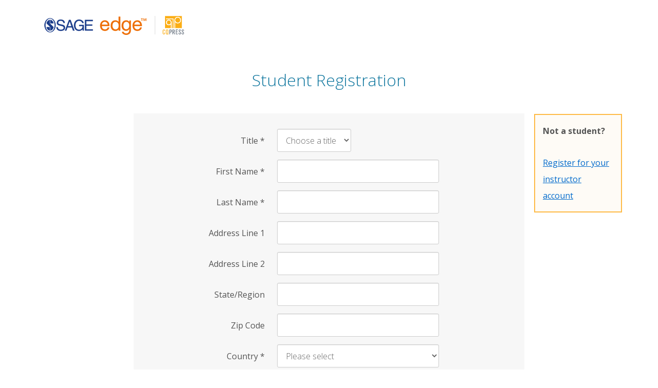

--- FILE ---
content_type: text/css
request_url: https://edge.sagepub.com/sites/default/files/css/css_Kl3GkLrH5HoRE4sYTGdtFHswmXd2NzX7sUyqJDXljRU.css
body_size: 41899
content:
@import url("https://fonts.googleapis.com/css?family=Open+Sans:300,400,600,700");@import url("https://fonts.googleapis.com/css?family=Open+Sans");﻿html{font-family:sans-serif;-ms-text-size-adjust:100%;-webkit-text-size-adjust:100%}body{margin:0}article,aside,details,figcaption,figure,footer,header,hgroup,main,menu,nav,section,summary{display:block}audio,canvas,progress,video{display:inline-block;vertical-align:baseline}audio:not([controls]){display:none;height:0}[hidden],template{display:none}a{background-color:transparent}a:active,a:hover{outline:0}abbr[title]{border-bottom:1px dotted}b,strong{font-weight:bold}dfn{font-style:italic}h1{font-size:2em;margin:0.67em 0}mark{background:#ff0;color:#000}small{font-size:80%}sub,sup{font-size:75%;line-height:0;position:relative;vertical-align:baseline}sup{top:-0.5em}sub{bottom:-0.25em}img{border:0}svg:not(:root){overflow:hidden}figure{margin:1em 40px}hr{box-sizing:content-box;height:0}pre{overflow:auto}code,kbd,pre,samp{font-family:monospace,monospace;font-size:1em}button,input,optgroup,select,textarea{color:inherit;font:inherit;margin:0}button{overflow:visible}button,select{text-transform:none}button,html input[type="button"],input[type="reset"],input[type="submit"]{-webkit-appearance:button;cursor:pointer}button[disabled],html input[disabled]{cursor:default}button::-moz-focus-inner,input::-moz-focus-inner{border:0;padding:0}input{line-height:normal}input[type="checkbox"],input[type="radio"]{box-sizing:border-box;padding:0}input[type="number"]::-webkit-inner-spin-button,input[type="number"]::-webkit-outer-spin-button{height:auto}input[type="search"]{-webkit-appearance:textfield;box-sizing:content-box}input[type="search"]::-webkit-search-cancel-button,input[type="search"]::-webkit-search-decoration{-webkit-appearance:none}fieldset{border:1px solid #c0c0c0;margin:0 2px;padding:0.35em 0.625em 0.75em}legend{border:0;padding:0}textarea{overflow:auto}optgroup{font-weight:bold}table{border-collapse:collapse;border-spacing:0}td,th{padding:0}@media print{*,*:before,*:after{background:transparent !important;color:#000 !important;box-shadow:none !important;text-shadow:none !important}a,a:visited{text-decoration:underline}a[href]:after{content:" (" attr(href) ")"}abbr[title]:after{content:" (" attr(title) ")"}a[href^="#"]:after,a[href^="javascript:"]:after{content:""}pre,blockquote{border:1px solid #999;page-break-inside:avoid}thead{display:table-header-group}tr,img{page-break-inside:avoid}img{max-width:100% !important}p,h2,h3{orphans:3;widows:3}h2,h3{page-break-after:avoid}.navbar{display:none}.btn>.caret,.nav-carousel-option-content .quiz-start-link>.caret,.dropup>.btn>.caret,.nav-carousel-option-content .dropup>.quiz-start-link>.caret{border-top-color:#000 !important}.label{border:1px solid #000}.table{border-collapse:collapse !important}.table td,.table th{background-color:#fff !important}.table-bordered th,.table-bordered td{border:1px solid #ddd !important}}@font-face{font-family:'Glyphicons Halflings';src:url(/sites/all/themes/sage_conlaw_bootstrap/fonts/bootstrap/glyphicons-halflings-regular.eot);src:url(/sites/all/themes/sage_conlaw_bootstrap/fonts/bootstrap/glyphicons-halflings-regular.eot?#iefix) format("embedded-opentype"),url(/sites/all/themes/sage_conlaw_bootstrap/fonts/bootstrap/glyphicons-halflings-regular.woff2) format("woff2"),url(/sites/all/themes/sage_conlaw_bootstrap/fonts/bootstrap/glyphicons-halflings-regular.woff) format("woff"),url(/sites/all/themes/sage_conlaw_bootstrap/fonts/bootstrap/glyphicons-halflings-regular.ttf) format("truetype"),url(/sites/all/themes/sage_conlaw_bootstrap/fonts/bootstrap/glyphicons-halflings-regular.svg#glyphicons_halflingsregular) format("svg")}.glyphicon{position:relative;top:1px;display:inline-block;font-family:'Glyphicons Halflings';font-style:normal;font-weight:normal;line-height:1;-webkit-font-smoothing:antialiased;-moz-osx-font-smoothing:grayscale}.glyphicon-asterisk:before{content:"\002a"}.glyphicon-plus:before{content:"\002b"}.glyphicon-euro:before,.glyphicon-eur:before{content:"\20ac"}.glyphicon-minus:before{content:"\2212"}.glyphicon-cloud:before{content:"\2601"}.glyphicon-envelope:before{content:"\2709"}.glyphicon-pencil:before{content:"\270f"}.glyphicon-glass:before{content:"\e001"}.glyphicon-music:before{content:"\e002"}.glyphicon-search:before{content:"\e003"}.glyphicon-heart:before{content:"\e005"}.glyphicon-star:before{content:"\e006"}.glyphicon-star-empty:before{content:"\e007"}.glyphicon-user:before{content:"\e008"}.glyphicon-film:before{content:"\e009"}.glyphicon-th-large:before{content:"\e010"}.glyphicon-th:before{content:"\e011"}.glyphicon-th-list:before{content:"\e012"}.glyphicon-ok:before{content:"\e013"}.glyphicon-remove:before{content:"\e014"}.glyphicon-zoom-in:before{content:"\e015"}.glyphicon-zoom-out:before{content:"\e016"}.glyphicon-off:before{content:"\e017"}.glyphicon-signal:before{content:"\e018"}.glyphicon-cog:before{content:"\e019"}.glyphicon-trash:before{content:"\e020"}.glyphicon-home:before{content:"\e021"}.glyphicon-file:before{content:"\e022"}.glyphicon-time:before{content:"\e023"}.glyphicon-road:before{content:"\e024"}.glyphicon-download-alt:before{content:"\e025"}.glyphicon-download:before{content:"\e026"}.glyphicon-upload:before{content:"\e027"}.glyphicon-inbox:before{content:"\e028"}.glyphicon-play-circle:before{content:"\e029"}.glyphicon-repeat:before{content:"\e030"}.glyphicon-refresh:before{content:"\e031"}.glyphicon-list-alt:before{content:"\e032"}.glyphicon-lock:before{content:"\e033"}.glyphicon-flag:before{content:"\e034"}.glyphicon-headphones:before{content:"\e035"}.glyphicon-volume-off:before{content:"\e036"}.glyphicon-volume-down:before{content:"\e037"}.glyphicon-volume-up:before{content:"\e038"}.glyphicon-qrcode:before{content:"\e039"}.glyphicon-barcode:before{content:"\e040"}.glyphicon-tag:before{content:"\e041"}.glyphicon-tags:before{content:"\e042"}.glyphicon-book:before{content:"\e043"}.glyphicon-bookmark:before{content:"\e044"}.glyphicon-print:before{content:"\e045"}.glyphicon-camera:before{content:"\e046"}.glyphicon-font:before{content:"\e047"}.glyphicon-bold:before{content:"\e048"}.glyphicon-italic:before{content:"\e049"}.glyphicon-text-height:before{content:"\e050"}.glyphicon-text-width:before{content:"\e051"}.glyphicon-align-left:before{content:"\e052"}.glyphicon-align-center:before{content:"\e053"}.glyphicon-align-right:before{content:"\e054"}.glyphicon-align-justify:before{content:"\e055"}.glyphicon-list:before{content:"\e056"}.glyphicon-indent-left:before{content:"\e057"}.glyphicon-indent-right:before{content:"\e058"}.glyphicon-facetime-video:before{content:"\e059"}.glyphicon-picture:before{content:"\e060"}.glyphicon-map-marker:before{content:"\e062"}.glyphicon-adjust:before{content:"\e063"}.glyphicon-tint:before{content:"\e064"}.glyphicon-edit:before{content:"\e065"}.glyphicon-share:before{content:"\e066"}.glyphicon-check:before{content:"\e067"}.glyphicon-move:before{content:"\e068"}.glyphicon-step-backward:before{content:"\e069"}.glyphicon-fast-backward:before{content:"\e070"}.glyphicon-backward:before{content:"\e071"}.glyphicon-play:before{content:"\e072"}.glyphicon-pause:before{content:"\e073"}.glyphicon-stop:before{content:"\e074"}.glyphicon-forward:before{content:"\e075"}.glyphicon-fast-forward:before{content:"\e076"}.glyphicon-step-forward:before{content:"\e077"}.glyphicon-eject:before{content:"\e078"}.glyphicon-chevron-left:before{content:"\e079"}.glyphicon-chevron-right:before{content:"\e080"}.glyphicon-plus-sign:before{content:"\e081"}.glyphicon-minus-sign:before{content:"\e082"}.glyphicon-remove-sign:before{content:"\e083"}.glyphicon-ok-sign:before{content:"\e084"}.glyphicon-question-sign:before{content:"\e085"}.glyphicon-info-sign:before{content:"\e086"}.glyphicon-screenshot:before{content:"\e087"}.glyphicon-remove-circle:before{content:"\e088"}.glyphicon-ok-circle:before{content:"\e089"}.glyphicon-ban-circle:before{content:"\e090"}.glyphicon-arrow-left:before{content:"\e091"}.glyphicon-arrow-right:before{content:"\e092"}.glyphicon-arrow-up:before{content:"\e093"}.glyphicon-arrow-down:before{content:"\e094"}.glyphicon-share-alt:before{content:"\e095"}.glyphicon-resize-full:before{content:"\e096"}.glyphicon-resize-small:before{content:"\e097"}.glyphicon-exclamation-sign:before{content:"\e101"}.glyphicon-gift:before{content:"\e102"}.glyphicon-leaf:before{content:"\e103"}.glyphicon-fire:before{content:"\e104"}.glyphicon-eye-open:before{content:"\e105"}.glyphicon-eye-close:before{content:"\e106"}.glyphicon-warning-sign:before{content:"\e107"}.glyphicon-plane:before{content:"\e108"}.glyphicon-calendar:before{content:"\e109"}.glyphicon-random:before{content:"\e110"}.glyphicon-comment:before{content:"\e111"}.glyphicon-magnet:before{content:"\e112"}.glyphicon-chevron-up:before{content:"\e113"}.glyphicon-chevron-down:before{content:"\e114"}.glyphicon-retweet:before{content:"\e115"}.glyphicon-shopping-cart:before{content:"\e116"}.glyphicon-folder-close:before{content:"\e117"}.glyphicon-folder-open:before{content:"\e118"}.glyphicon-resize-vertical:before{content:"\e119"}.glyphicon-resize-horizontal:before{content:"\e120"}.glyphicon-hdd:before{content:"\e121"}.glyphicon-bullhorn:before{content:"\e122"}.glyphicon-bell:before{content:"\e123"}.glyphicon-certificate:before{content:"\e124"}.glyphicon-thumbs-up:before{content:"\e125"}.glyphicon-thumbs-down:before{content:"\e126"}.glyphicon-hand-right:before{content:"\e127"}.glyphicon-hand-left:before{content:"\e128"}.glyphicon-hand-up:before{content:"\e129"}.glyphicon-hand-down:before{content:"\e130"}.glyphicon-circle-arrow-right:before{content:"\e131"}.glyphicon-circle-arrow-left:before{content:"\e132"}.glyphicon-circle-arrow-up:before{content:"\e133"}.glyphicon-circle-arrow-down:before{content:"\e134"}.glyphicon-globe:before{content:"\e135"}.glyphicon-wrench:before{content:"\e136"}.glyphicon-tasks:before{content:"\e137"}.glyphicon-filter:before{content:"\e138"}.glyphicon-briefcase:before{content:"\e139"}.glyphicon-fullscreen:before{content:"\e140"}.glyphicon-dashboard:before{content:"\e141"}.glyphicon-paperclip:before{content:"\e142"}.glyphicon-heart-empty:before{content:"\e143"}.glyphicon-link:before{content:"\e144"}.glyphicon-phone:before{content:"\e145"}.glyphicon-pushpin:before{content:"\e146"}.glyphicon-usd:before{content:"\e148"}.glyphicon-gbp:before{content:"\e149"}.glyphicon-sort:before{content:"\e150"}.glyphicon-sort-by-alphabet:before{content:"\e151"}.glyphicon-sort-by-alphabet-alt:before{content:"\e152"}.glyphicon-sort-by-order:before{content:"\e153"}.glyphicon-sort-by-order-alt:before{content:"\e154"}.glyphicon-sort-by-attributes:before{content:"\e155"}.glyphicon-sort-by-attributes-alt:before{content:"\e156"}.glyphicon-unchecked:before{content:"\e157"}.glyphicon-expand:before{content:"\e158"}.glyphicon-collapse-down:before{content:"\e159"}.glyphicon-collapse-up:before{content:"\e160"}.glyphicon-log-in:before{content:"\e161"}.glyphicon-flash:before{content:"\e162"}.glyphicon-log-out:before{content:"\e163"}.glyphicon-new-window:before{content:"\e164"}.glyphicon-record:before{content:"\e165"}.glyphicon-save:before{content:"\e166"}.glyphicon-open:before{content:"\e167"}.glyphicon-saved:before{content:"\e168"}.glyphicon-import:before{content:"\e169"}.glyphicon-export:before{content:"\e170"}.glyphicon-send:before{content:"\e171"}.glyphicon-floppy-disk:before{content:"\e172"}.glyphicon-floppy-saved:before{content:"\e173"}.glyphicon-floppy-remove:before{content:"\e174"}.glyphicon-floppy-save:before{content:"\e175"}.glyphicon-floppy-open:before{content:"\e176"}.glyphicon-credit-card:before{content:"\e177"}.glyphicon-transfer:before{content:"\e178"}.glyphicon-cutlery:before{content:"\e179"}.glyphicon-header:before{content:"\e180"}.glyphicon-compressed:before{content:"\e181"}.glyphicon-earphone:before{content:"\e182"}.glyphicon-phone-alt:before{content:"\e183"}.glyphicon-tower:before{content:"\e184"}.glyphicon-stats:before{content:"\e185"}.glyphicon-sd-video:before{content:"\e186"}.glyphicon-hd-video:before{content:"\e187"}.glyphicon-subtitles:before{content:"\e188"}.glyphicon-sound-stereo:before{content:"\e189"}.glyphicon-sound-dolby:before{content:"\e190"}.glyphicon-sound-5-1:before{content:"\e191"}.glyphicon-sound-6-1:before{content:"\e192"}.glyphicon-sound-7-1:before{content:"\e193"}.glyphicon-copyright-mark:before{content:"\e194"}.glyphicon-registration-mark:before{content:"\e195"}.glyphicon-cloud-download:before{content:"\e197"}.glyphicon-cloud-upload:before{content:"\e198"}.glyphicon-tree-conifer:before{content:"\e199"}.glyphicon-tree-deciduous:before{content:"\e200"}.glyphicon-cd:before{content:"\e201"}.glyphicon-save-file:before{content:"\e202"}.glyphicon-open-file:before{content:"\e203"}.glyphicon-level-up:before{content:"\e204"}.glyphicon-copy:before{content:"\e205"}.glyphicon-paste:before{content:"\e206"}.glyphicon-alert:before{content:"\e209"}.glyphicon-equalizer:before{content:"\e210"}.glyphicon-king:before{content:"\e211"}.glyphicon-queen:before{content:"\e212"}.glyphicon-pawn:before{content:"\e213"}.glyphicon-bishop:before{content:"\e214"}.glyphicon-knight:before{content:"\e215"}.glyphicon-baby-formula:before{content:"\e216"}.glyphicon-tent:before{content:"\26fa"}.glyphicon-blackboard:before{content:"\e218"}.glyphicon-bed:before{content:"\e219"}.glyphicon-apple:before{content:"\f8ff"}.glyphicon-erase:before{content:"\e221"}.glyphicon-hourglass:before{content:"\231b"}.glyphicon-lamp:before{content:"\e223"}.glyphicon-duplicate:before{content:"\e224"}.glyphicon-piggy-bank:before{content:"\e225"}.glyphicon-scissors:before{content:"\e226"}.glyphicon-bitcoin:before{content:"\e227"}.glyphicon-btc:before{content:"\e227"}.glyphicon-xbt:before{content:"\e227"}.glyphicon-yen:before{content:"\00a5"}.glyphicon-jpy:before{content:"\00a5"}.glyphicon-ruble:before{content:"\20bd"}.glyphicon-rub:before{content:"\20bd"}.glyphicon-scale:before{content:"\e230"}.glyphicon-ice-lolly:before{content:"\e231"}.glyphicon-ice-lolly-tasted:before{content:"\e232"}.glyphicon-education:before{content:"\e233"}.glyphicon-option-horizontal:before{content:"\e234"}.glyphicon-option-vertical:before{content:"\e235"}.glyphicon-menu-hamburger:before{content:"\e236"}.glyphicon-modal-window:before{content:"\e237"}.glyphicon-oil:before{content:"\e238"}.glyphicon-grain:before{content:"\e239"}.glyphicon-sunglasses:before{content:"\e240"}.glyphicon-text-size:before{content:"\e241"}.glyphicon-text-color:before{content:"\e242"}.glyphicon-text-background:before{content:"\e243"}.glyphicon-object-align-top:before{content:"\e244"}.glyphicon-object-align-bottom:before{content:"\e245"}.glyphicon-object-align-horizontal:before{content:"\e246"}.glyphicon-object-align-left:before{content:"\e247"}.glyphicon-object-align-vertical:before{content:"\e248"}.glyphicon-object-align-right:before{content:"\e249"}.glyphicon-triangle-right:before{content:"\e250"}.glyphicon-triangle-left:before{content:"\e251"}.glyphicon-triangle-bottom:before{content:"\e252"}.glyphicon-triangle-top:before{content:"\e253"}.glyphicon-console:before{content:"\e254"}.glyphicon-superscript:before{content:"\e255"}.glyphicon-subscript:before{content:"\e256"}.glyphicon-menu-left:before{content:"\e257"}.glyphicon-menu-right:before{content:"\e258"}.glyphicon-menu-down:before{content:"\e259"}.glyphicon-menu-up:before{content:"\e260"}*{-webkit-box-sizing:border-box;-moz-box-sizing:border-box;box-sizing:border-box}*:before,*:after{-webkit-box-sizing:border-box;-moz-box-sizing:border-box;box-sizing:border-box}html{font-size:10px;-webkit-tap-highlight-color:rgba(0,0,0,0)}body{font-family:Open Sans;font-size:16px;line-height:2;color:#555;background-color:#fff}input,button,select,textarea{font-family:inherit;font-size:inherit;line-height:inherit}a{color:#006ACC;text-decoration:none}a:hover,a:focus{color:#006ACC;text-decoration:underline}a:focus{outline:5px auto -webkit-focus-ring-color;outline-offset:-2px}figure{margin:0}img{vertical-align:middle}.img-responsive{display:block;max-width:100%;height:auto}.img-rounded{border-radius:6px}.img-thumbnail{padding:4px;line-height:2;background-color:#fff;border:1px solid #ddd;border-radius:4px;-webkit-transition:all 0.2s ease-in-out;-o-transition:all 0.2s ease-in-out;transition:all 0.2s ease-in-out;display:inline-block;max-width:100%;height:auto}.img-circle{border-radius:50%}hr{margin-top:32px;margin-bottom:32px;border:0;border-top:1px solid #DDD}.sr-only{position:absolute;width:1px;height:1px;margin:-1px;padding:0;overflow:hidden;clip:rect(0,0,0,0);border:0}.sr-only-focusable:active,.sr-only-focusable:focus{position:static;width:auto;height:auto;margin:0;overflow:visible;clip:auto}[role="button"]{cursor:pointer}h1,h2,h3,h4,h5,h6,.h1,.header-xl,.h2,.header-lg,.h3,.header-md,.h4,.header-sm,.nav-carousel-content .pane-title,.h5,.header-xs,.h6,.header-xx{font-family:inherit;font-weight:500;line-height:1.5;color:inherit}h1 small,h1 .small,h2 small,h2 .small,h3 small,h3 .small,h4 small,h4 .small,h5 small,h5 .small,h6 small,h6 .small,.h1 small,.header-xl small,.h1 .small,.header-xl .small,.h2 small,.header-lg small,.h2 .small,.header-lg .small,.h3 small,.header-md small,.h3 .small,.header-md .small,.h4 small,.header-sm small,.nav-carousel-content .pane-title small,.h4 .small,.header-sm .small,.nav-carousel-content .pane-title .small,.h5 small,.header-xs small,.h5 .small,.header-xs .small,.h6 small,.header-xx small,.h6 .small,.header-xx .small{font-weight:normal;line-height:1;color:#CCC}h1,.h1,.header-xl,h2,.h2,.header-lg,h3,.h3,.header-md{margin-top:32px;margin-bottom:16px}h1 small,h1 .small,.h1 small,.header-xl small,.h1 .small,.header-xl .small,h2 small,h2 .small,.h2 small,.header-lg small,.h2 .small,.header-lg .small,h3 small,h3 .small,.h3 small,.header-md small,.h3 .small,.header-md .small{font-size:65%}h4,.h4,.header-sm,.nav-carousel-content .pane-title,h5,.h5,.header-xs,h6,.h6,.header-xx{margin-top:16px;margin-bottom:16px}h4 small,h4 .small,.h4 small,.header-sm small,.nav-carousel-content .pane-title small,.h4 .small,.header-sm .small,.nav-carousel-content .pane-title .small,h5 small,h5 .small,.h5 small,.header-xs small,.h5 .small,.header-xs .small,h6 small,h6 .small,.h6 small,.header-xx small,.h6 .small,.header-xx .small{font-size:75%}h1,.h1,.header-xl{font-size:32px}h2,.h2,.header-lg{font-size:28px}h3,.h3,.header-md{font-size:24px}h4,.h4,.header-sm,.nav-carousel-content .pane-title{font-size:20px}h5,.h5,.header-xs{font-size:16px}h6,.h6,.header-xx{font-size:14px}p{margin:0 0 16px}.lead{margin-bottom:32px;font-size:18px;font-weight:300;line-height:1.4}@media (min-width:768px){.lead{font-size:24px}}small,.small{font-size:75%}mark,.mark{background-color:#f0ad4e;padding:.2em}.text-left{text-align:left}.text-right{text-align:right}.text-center,.nav-carousel-content .pane-title{text-align:center}.text-justify{text-align:justify}.text-nowrap{white-space:nowrap}.text-lowercase{text-transform:lowercase}.text-uppercase,.initialism{text-transform:uppercase}.text-capitalize{text-transform:capitalize}.text-muted{color:#CCC}.text-primary{color:#FDB945}a.text-primary:hover,a.text-primary:focus{color:#fca613}.text-success{color:#fff}a.text-success:hover,a.text-success:focus{color:#e6e6e6}.text-info{color:#fff}a.text-info:hover,a.text-info:focus{color:#e6e6e6}.text-warning{color:#fff}a.text-warning:hover,a.text-warning:focus{color:#e6e6e6}.text-danger{color:#fff}a.text-danger:hover,a.text-danger:focus{color:#e6e6e6}.bg-primary{color:#fff}.bg-primary{background-color:#FDB945}a.bg-primary:hover,a.bg-primary:focus{background-color:#fca613}.bg-success{background-color:#5cb85c}a.bg-success:hover,a.bg-success:focus{background-color:#449d44}.bg-info{background-color:#5bc0de}a.bg-info:hover,a.bg-info:focus{background-color:#31b0d5}.bg-warning{background-color:#f0ad4e}a.bg-warning:hover,a.bg-warning:focus{background-color:#ec971f}.bg-danger,.form .error-message{background-color:#d9534f}a.bg-danger:hover,.form a.error-message:hover,a.bg-danger:focus,.form a.error-message:focus{background-color:#c9302c}.page-header{padding-bottom:15px;margin:64px 0 32px;border-bottom:1px solid #DDD}ul,ol{margin-top:0;margin-bottom:16px}ul ul,ul ol,ol ul,ol ol{margin-bottom:0}.list-unstyled{padding-left:0;list-style:none}.list-inline{padding-left:0;list-style:none;margin-left:-5px}.list-inline>li{display:inline-block;padding-left:5px;padding-right:5px}dl{margin-top:0;margin-bottom:32px}dt,dd{line-height:2}dt{font-weight:bold}dd{margin-left:0}.dl-horizontal dd:before,.dl-horizontal dd:after{content:" ";display:table}.dl-horizontal dd:after{clear:both}@media (min-width:992px){.dl-horizontal dt{float:left;width:160px;clear:left;text-align:right;overflow:hidden;text-overflow:ellipsis;white-space:nowrap}.dl-horizontal dd{margin-left:180px}}abbr[title],abbr[data-original-title]{cursor:help;border-bottom:1px dotted #CCC}.initialism{font-size:90%}blockquote{padding:16px 32px;margin:0 0 32px;font-size:16px;border-left:5px solid #DDD}blockquote p:last-child,blockquote ul:last-child,blockquote ol:last-child{margin-bottom:0}blockquote footer,blockquote small,blockquote .small{display:block;font-size:80%;line-height:2;color:#CCC}blockquote footer:before,blockquote small:before,blockquote .small:before{content:'\2014 \00A0'}.blockquote-reverse,blockquote.pull-right{padding-right:15px;padding-left:0;border-right:5px solid #DDD;border-left:0;text-align:right}.blockquote-reverse footer:before,.blockquote-reverse small:before,.blockquote-reverse .small:before,blockquote.pull-right footer:before,blockquote.pull-right small:before,blockquote.pull-right .small:before{content:''}.blockquote-reverse footer:after,.blockquote-reverse small:after,.blockquote-reverse .small:after,blockquote.pull-right footer:after,blockquote.pull-right small:after,blockquote.pull-right .small:after{content:'\00A0 \2014'}address{margin-bottom:32px;font-style:normal;line-height:2}code,kbd,pre,samp{font-family:Menlo,Monaco,Consolas,"Courier New",monospace}code{padding:2px 4px;font-size:90%;color:#c7254e;background-color:#f9f2f4;border-radius:4px}kbd{padding:2px 4px;font-size:90%;color:#fff;background-color:#333;border-radius:3px;box-shadow:inset 0 -1px 0 rgba(0,0,0,0.25)}kbd kbd{padding:0;font-size:100%;font-weight:bold;box-shadow:none}pre{display:block;padding:15.5px;margin:0 0 16px;font-size:15px;line-height:2;word-break:break-all;word-wrap:break-word;color:#555;background-color:#f5f5f5;border:1px solid #ccc;border-radius:4px}pre code{padding:0;font-size:inherit;color:inherit;white-space:pre-wrap;background-color:transparent;border-radius:0}.pre-scrollable{max-height:340px;overflow-y:scroll}.container,.nav-carousel .nav-carousel-container{margin-right:auto;margin-left:auto;padding-left:15px;padding-right:15px}.container:before,.nav-carousel .nav-carousel-container:before,.container:after,.nav-carousel .nav-carousel-container:after{content:" ";display:table}.container:after,.nav-carousel .nav-carousel-container:after{clear:both}@media (min-width:768px){.container,.nav-carousel .nav-carousel-container{width:750px}}@media (min-width:992px){.container,.nav-carousel .nav-carousel-container{width:970px}}@media (min-width:1200px){.container,.nav-carousel .nav-carousel-container{width:1170px}}.container-fluid{margin-right:auto;margin-left:auto;padding-left:15px;padding-right:15px}.container-fluid:before,.container-fluid:after{content:" ";display:table}.container-fluid:after{clear:both}.row{margin-left:-15px;margin-right:-15px}.row:before,.row:after{content:" ";display:table}.row:after{clear:both}.col-xs-1,.col-sm-1,.col-md-1,.col-lg-1,.col-xs-2,.col-sm-2,.col-md-2,.col-lg-2,.col-xs-3,.col-sm-3,.col-md-3,.col-lg-3,.col-xs-4,.col-sm-4,.col-md-4,.col-lg-4,.col-xs-5,.col-sm-5,.col-md-5,.col-lg-5,.col-xs-6,.col-sm-6,.col-md-6,.col-lg-6,.form.form-center,.col-xs-7,.col-sm-7,.col-md-7,.col-lg-7,.col-xs-8,.col-sm-8,.col-md-8,.form.form-center,.col-lg-8,.nav-carousel-option-content,.col-xs-9,.col-sm-9,.col-md-9,.col-lg-9,.col-xs-10,.form.form-center,.col-sm-10,.col-md-10,.col-lg-10,.col-xs-11,.col-sm-11,.col-md-11,.col-lg-11,.col-xs-12,.col-sm-12,.col-md-12,.col-lg-12{position:relative;min-height:1px;padding-left:15px;padding-right:15px}.col-xs-1,.col-xs-2,.col-xs-3,.col-xs-4,.col-xs-5,.col-xs-6,.col-xs-7,.col-xs-8,.col-xs-9,.col-xs-10,.form.form-center,.col-xs-11,.col-xs-12{float:left}.col-xs-1{width:8.33333%}.col-xs-2{width:16.66667%}.col-xs-3{width:25%}.col-xs-4{width:33.33333%}.col-xs-5{width:41.66667%}.col-xs-6{width:50%}.col-xs-7{width:58.33333%}.col-xs-8{width:66.66667%}.col-xs-9{width:75%}.col-xs-10,.form.form-center{width:83.33333%}.col-xs-11{width:91.66667%}.col-xs-12{width:100%}.col-xs-pull-0{right:auto}.col-xs-pull-1{right:8.33333%}.col-xs-pull-2{right:16.66667%}.col-xs-pull-3{right:25%}.col-xs-pull-4{right:33.33333%}.col-xs-pull-5{right:41.66667%}.col-xs-pull-6{right:50%}.col-xs-pull-7{right:58.33333%}.col-xs-pull-8{right:66.66667%}.col-xs-pull-9{right:75%}.col-xs-pull-10{right:83.33333%}.col-xs-pull-11{right:91.66667%}.col-xs-pull-12{right:100%}.col-xs-push-0{left:auto}.col-xs-push-1,.form.form-center{left:8.33333%}.col-xs-push-2{left:16.66667%}.col-xs-push-3{left:25%}.col-xs-push-4{left:33.33333%}.col-xs-push-5{left:41.66667%}.col-xs-push-6{left:50%}.col-xs-push-7{left:58.33333%}.col-xs-push-8{left:66.66667%}.col-xs-push-9{left:75%}.col-xs-push-10{left:83.33333%}.col-xs-push-11{left:91.66667%}.col-xs-push-12{left:100%}.col-xs-offset-0{margin-left:0%}.col-xs-offset-1{margin-left:8.33333%}.col-xs-offset-2{margin-left:16.66667%}.col-xs-offset-3{margin-left:25%}.col-xs-offset-4{margin-left:33.33333%}.col-xs-offset-5{margin-left:41.66667%}.col-xs-offset-6{margin-left:50%}.col-xs-offset-7{margin-left:58.33333%}.col-xs-offset-8{margin-left:66.66667%}.col-xs-offset-9{margin-left:75%}.col-xs-offset-10{margin-left:83.33333%}.col-xs-offset-11{margin-left:91.66667%}.col-xs-offset-12{margin-left:100%}@media (min-width:768px){.col-sm-1,.col-sm-2,.col-sm-3,.col-sm-4,.col-sm-5,.col-sm-6,.col-sm-7,.col-sm-8,.col-sm-9,.col-sm-10,.col-sm-11,.col-sm-12{float:left}.col-sm-1{width:8.33333%}.col-sm-2{width:16.66667%}.col-sm-3{width:25%}.col-sm-4{width:33.33333%}.col-sm-5{width:41.66667%}.col-sm-6{width:50%}.col-sm-7{width:58.33333%}.col-sm-8{width:66.66667%}.col-sm-9{width:75%}.col-sm-10{width:83.33333%}.col-sm-11{width:91.66667%}.col-sm-12{width:100%}.col-sm-pull-0{right:auto}.col-sm-pull-1{right:8.33333%}.col-sm-pull-2{right:16.66667%}.col-sm-pull-3{right:25%}.col-sm-pull-4{right:33.33333%}.col-sm-pull-5{right:41.66667%}.col-sm-pull-6{right:50%}.col-sm-pull-7{right:58.33333%}.col-sm-pull-8{right:66.66667%}.col-sm-pull-9{right:75%}.col-sm-pull-10{right:83.33333%}.col-sm-pull-11{right:91.66667%}.col-sm-pull-12{right:100%}.col-sm-push-0{left:auto}.col-sm-push-1{left:8.33333%}.col-sm-push-2{left:16.66667%}.col-sm-push-3{left:25%}.col-sm-push-4{left:33.33333%}.col-sm-push-5{left:41.66667%}.col-sm-push-6{left:50%}.col-sm-push-7{left:58.33333%}.col-sm-push-8{left:66.66667%}.col-sm-push-9{left:75%}.col-sm-push-10{left:83.33333%}.col-sm-push-11{left:91.66667%}.col-sm-push-12{left:100%}.col-sm-offset-0{margin-left:0%}.col-sm-offset-1{margin-left:8.33333%}.col-sm-offset-2{margin-left:16.66667%}.col-sm-offset-3{margin-left:25%}.col-sm-offset-4{margin-left:33.33333%}.col-sm-offset-5{margin-left:41.66667%}.col-sm-offset-6{margin-left:50%}.col-sm-offset-7{margin-left:58.33333%}.col-sm-offset-8{margin-left:66.66667%}.col-sm-offset-9{margin-left:75%}.col-sm-offset-10{margin-left:83.33333%}.col-sm-offset-11{margin-left:91.66667%}.col-sm-offset-12{margin-left:100%}}@media (min-width:992px){.col-md-1,.col-md-2,.col-md-3,.col-md-4,.col-md-5,.col-md-6,.col-md-7,.col-md-8,.form.form-center,.col-md-9,.col-md-10,.col-md-11,.col-md-12{float:left}.col-md-1{width:8.33333%}.col-md-2{width:16.66667%}.col-md-3{width:25%}.col-md-4{width:33.33333%}.col-md-5{width:41.66667%}.col-md-6{width:50%}.col-md-7{width:58.33333%}.col-md-8,.form.form-center{width:66.66667%}.col-md-9{width:75%}.col-md-10{width:83.33333%}.col-md-11{width:91.66667%}.col-md-12{width:100%}.col-md-pull-0{right:auto}.col-md-pull-1{right:8.33333%}.col-md-pull-2{right:16.66667%}.col-md-pull-3{right:25%}.col-md-pull-4{right:33.33333%}.col-md-pull-5{right:41.66667%}.col-md-pull-6{right:50%}.col-md-pull-7{right:58.33333%}.col-md-pull-8{right:66.66667%}.col-md-pull-9{right:75%}.col-md-pull-10{right:83.33333%}.col-md-pull-11{right:91.66667%}.col-md-pull-12{right:100%}.col-md-push-0{left:auto}.col-md-push-1{left:8.33333%}.col-md-push-2,.form.form-center{left:16.66667%}.col-md-push-3{left:25%}.col-md-push-4{left:33.33333%}.col-md-push-5{left:41.66667%}.col-md-push-6{left:50%}.col-md-push-7{left:58.33333%}.col-md-push-8{left:66.66667%}.col-md-push-9{left:75%}.col-md-push-10{left:83.33333%}.col-md-push-11{left:91.66667%}.col-md-push-12{left:100%}.col-md-offset-0{margin-left:0%}.col-md-offset-1{margin-left:8.33333%}.col-md-offset-2{margin-left:16.66667%}.col-md-offset-3{margin-left:25%}.col-md-offset-4{margin-left:33.33333%}.col-md-offset-5{margin-left:41.66667%}.col-md-offset-6{margin-left:50%}.col-md-offset-7{margin-left:58.33333%}.col-md-offset-8{margin-left:66.66667%}.col-md-offset-9{margin-left:75%}.col-md-offset-10{margin-left:83.33333%}.col-md-offset-11{margin-left:91.66667%}.col-md-offset-12{margin-left:100%}}@media (min-width:1200px){.col-lg-1,.col-lg-2,.col-lg-3,.col-lg-4,.col-lg-5,.col-lg-6,.form.form-center,.col-lg-7,.col-lg-8,.nav-carousel-option-content,.col-lg-9,.col-lg-10,.col-lg-11,.col-lg-12{float:left}.col-lg-1{width:8.33333%}.col-lg-2{width:16.66667%}.col-lg-3{width:25%}.col-lg-4{width:33.33333%}.col-lg-5{width:41.66667%}.col-lg-6,.form.form-center{width:50%}.col-lg-7{width:58.33333%}.col-lg-8,.nav-carousel-option-content{width:66.66667%}.col-lg-9{width:75%}.col-lg-10{width:83.33333%}.col-lg-11{width:91.66667%}.col-lg-12{width:100%}.col-lg-pull-0{right:auto}.col-lg-pull-1{right:8.33333%}.col-lg-pull-2{right:16.66667%}.col-lg-pull-3{right:25%}.col-lg-pull-4{right:33.33333%}.col-lg-pull-5{right:41.66667%}.col-lg-pull-6{right:50%}.col-lg-pull-7{right:58.33333%}.col-lg-pull-8{right:66.66667%}.col-lg-pull-9{right:75%}.col-lg-pull-10{right:83.33333%}.col-lg-pull-11{right:91.66667%}.col-lg-pull-12{right:100%}.col-lg-push-0{left:auto}.col-lg-push-1{left:8.33333%}.col-lg-push-2,.nav-carousel-option-content{left:16.66667%}.col-lg-push-3,.form.form-center{left:25%}.col-lg-push-4{left:33.33333%}.col-lg-push-5{left:41.66667%}.col-lg-push-6{left:50%}.col-lg-push-7{left:58.33333%}.col-lg-push-8{left:66.66667%}.col-lg-push-9{left:75%}.col-lg-push-10{left:83.33333%}.col-lg-push-11{left:91.66667%}.col-lg-push-12{left:100%}.col-lg-offset-0{margin-left:0%}.col-lg-offset-1{margin-left:8.33333%}.col-lg-offset-2{margin-left:16.66667%}.col-lg-offset-3{margin-left:25%}.col-lg-offset-4{margin-left:33.33333%}.col-lg-offset-5{margin-left:41.66667%}.col-lg-offset-6{margin-left:50%}.col-lg-offset-7{margin-left:58.33333%}.col-lg-offset-8{margin-left:66.66667%}.col-lg-offset-9{margin-left:75%}.col-lg-offset-10{margin-left:83.33333%}.col-lg-offset-11{margin-left:91.66667%}.col-lg-offset-12{margin-left:100%}}table{background-color:rgba(0,0,0,0)}caption{padding-top:8px;padding-bottom:8px;color:#CCC;text-align:left}th{text-align:left}.table{width:100%;max-width:100%;margin-bottom:32px}.table>thead>tr>th,.table>thead>tr>td,.table>tbody>tr>th,.table>tbody>tr>td,.table>tfoot>tr>th,.table>tfoot>tr>td{padding:8px;line-height:2;vertical-align:top;border-top:1px solid #ddd}.table>thead>tr>th{vertical-align:bottom;border-bottom:2px solid #ddd}.table>caption+thead>tr:first-child>th,.table>caption+thead>tr:first-child>td,.table>colgroup+thead>tr:first-child>th,.table>colgroup+thead>tr:first-child>td,.table>thead:first-child>tr:first-child>th,.table>thead:first-child>tr:first-child>td{border-top:0}.table>tbody+tbody{border-top:2px solid #ddd}.table .table{background-color:#fff}.table-condensed>thead>tr>th,.table-condensed>thead>tr>td,.table-condensed>tbody>tr>th,.table-condensed>tbody>tr>td,.table-condensed>tfoot>tr>th,.table-condensed>tfoot>tr>td{padding:5px}.table-bordered{border:1px solid #ddd}.table-bordered>thead>tr>th,.table-bordered>thead>tr>td,.table-bordered>tbody>tr>th,.table-bordered>tbody>tr>td,.table-bordered>tfoot>tr>th,.table-bordered>tfoot>tr>td{border:1px solid #ddd}.table-bordered>thead>tr>th,.table-bordered>thead>tr>td{border-bottom-width:2px}.table-striped>tbody>tr:nth-of-type(odd){background-color:#f9f9f9}.table-hover>tbody>tr:hover{background-color:#f5f5f5}table col[class*="col-"]{position:static;float:none;display:table-column}table td[class*="col-"],table th[class*="col-"]{position:static;float:none;display:table-cell}.table>thead>tr>td.active,.table>thead>tr>th.active,.table>thead>tr.active>td,.table>thead>tr.active>th,.table>tbody>tr>td.active,.table>tbody>tr>th.active,.table>tbody>tr.active>td,.table>tbody>tr.active>th,.table>tfoot>tr>td.active,.table>tfoot>tr>th.active,.table>tfoot>tr.active>td,.table>tfoot>tr.active>th{background-color:#f5f5f5}.table-hover>tbody>tr>td.active:hover,.table-hover>tbody>tr>th.active:hover,.table-hover>tbody>tr.active:hover>td,.table-hover>tbody>tr:hover>.active,.table-hover>tbody>tr.active:hover>th{background-color:#e8e8e8}.table>thead>tr>td.success,.table>thead>tr>th.success,.table>thead>tr.success>td,.table>thead>tr.success>th,.table>tbody>tr>td.success,.table>tbody>tr>th.success,.table>tbody>tr.success>td,.table>tbody>tr.success>th,.table>tfoot>tr>td.success,.table>tfoot>tr>th.success,.table>tfoot>tr.success>td,.table>tfoot>tr.success>th{background-color:#5cb85c}.table-hover>tbody>tr>td.success:hover,.table-hover>tbody>tr>th.success:hover,.table-hover>tbody>tr.success:hover>td,.table-hover>tbody>tr:hover>.success,.table-hover>tbody>tr.success:hover>th{background-color:#4cae4c}.table>thead>tr>td.info,.table>thead>tr>th.info,.table>thead>tr.info>td,.table>thead>tr.info>th,.table>tbody>tr>td.info,.table>tbody>tr>th.info,.table>tbody>tr.info>td,.table>tbody>tr.info>th,.table>tfoot>tr>td.info,.table>tfoot>tr>th.info,.table>tfoot>tr.info>td,.table>tfoot>tr.info>th{background-color:#5bc0de}.table-hover>tbody>tr>td.info:hover,.table-hover>tbody>tr>th.info:hover,.table-hover>tbody>tr.info:hover>td,.table-hover>tbody>tr:hover>.info,.table-hover>tbody>tr.info:hover>th{background-color:#46b8da}.table>thead>tr>td.warning,.table>thead>tr>th.warning,.table>thead>tr.warning>td,.table>thead>tr.warning>th,.table>tbody>tr>td.warning,.table>tbody>tr>th.warning,.table>tbody>tr.warning>td,.table>tbody>tr.warning>th,.table>tfoot>tr>td.warning,.table>tfoot>tr>th.warning,.table>tfoot>tr.warning>td,.table>tfoot>tr.warning>th{background-color:#f0ad4e}.table-hover>tbody>tr>td.warning:hover,.table-hover>tbody>tr>th.warning:hover,.table-hover>tbody>tr.warning:hover>td,.table-hover>tbody>tr:hover>.warning,.table-hover>tbody>tr.warning:hover>th{background-color:#eea236}.table>thead>tr>td.danger,.table>thead>tr>th.danger,.table>thead>tr.danger>td,.table>thead>tr.danger>th,.table>tbody>tr>td.danger,.table>tbody>tr>th.danger,.table>tbody>tr.danger>td,.table>tbody>tr.danger>th,.table>tfoot>tr>td.danger,.table>tfoot>tr>th.danger,.table>tfoot>tr.danger>td,.table>tfoot>tr.danger>th{background-color:#d9534f}.table-hover>tbody>tr>td.danger:hover,.table-hover>tbody>tr>th.danger:hover,.table-hover>tbody>tr.danger:hover>td,.table-hover>tbody>tr:hover>.danger,.table-hover>tbody>tr.danger:hover>th{background-color:#d43f3a}.table-responsive{overflow-x:auto;min-height:0.01%}@media screen and (max-width:767px){.table-responsive{width:100%;margin-bottom:24px;overflow-y:hidden;-ms-overflow-style:-ms-autohiding-scrollbar;border:1px solid #ddd}.table-responsive>.table{margin-bottom:0}.table-responsive>.table>thead>tr>th,.table-responsive>.table>thead>tr>td,.table-responsive>.table>tbody>tr>th,.table-responsive>.table>tbody>tr>td,.table-responsive>.table>tfoot>tr>th,.table-responsive>.table>tfoot>tr>td{white-space:nowrap}.table-responsive>.table-bordered{border:0}.table-responsive>.table-bordered>thead>tr>th:first-child,.table-responsive>.table-bordered>thead>tr>td:first-child,.table-responsive>.table-bordered>tbody>tr>th:first-child,.table-responsive>.table-bordered>tbody>tr>td:first-child,.table-responsive>.table-bordered>tfoot>tr>th:first-child,.table-responsive>.table-bordered>tfoot>tr>td:first-child{border-left:0}.table-responsive>.table-bordered>thead>tr>th:last-child,.table-responsive>.table-bordered>thead>tr>td:last-child,.table-responsive>.table-bordered>tbody>tr>th:last-child,.table-responsive>.table-bordered>tbody>tr>td:last-child,.table-responsive>.table-bordered>tfoot>tr>th:last-child,.table-responsive>.table-bordered>tfoot>tr>td:last-child{border-right:0}.table-responsive>.table-bordered>tbody>tr:last-child>th,.table-responsive>.table-bordered>tbody>tr:last-child>td,.table-responsive>.table-bordered>tfoot>tr:last-child>th,.table-responsive>.table-bordered>tfoot>tr:last-child>td{border-bottom:0}}fieldset{padding:0;margin:0;border:0;min-width:0}legend{display:block;width:100%;padding:0;margin-bottom:32px;font-size:24px;line-height:inherit;color:#555;border:0;border-bottom:1px solid #e5e5e5}label{display:inline-block;max-width:100%;margin-bottom:5px;font-weight:bold}input[type="search"]{-webkit-box-sizing:border-box;-moz-box-sizing:border-box;box-sizing:border-box}input[type="radio"],input[type="checkbox"]{margin:4px 0 0;margin-top:1px \9;line-height:normal}input[type="file"]{display:block}input[type="range"]{display:block;width:100%}select[multiple],select[size]{height:auto}input[type="file"]:focus,input[type="radio"]:focus,input[type="checkbox"]:focus{outline:5px auto -webkit-focus-ring-color;outline-offset:-2px}output{display:block;padding-top:7px;font-size:16px;line-height:2;color:#CCC}.form-control{display:block;width:100%;height:46px;padding:6px 12px;font-size:16px;line-height:2;color:#CCC;background-color:#fff;background-image:none;border:1px solid #ccc;border-radius:4px;-webkit-box-shadow:inset 0 1px 1px rgba(0,0,0,0.075);box-shadow:inset 0 1px 1px rgba(0,0,0,0.075);-webkit-transition:border-color ease-in-out 0.15s,box-shadow ease-in-out 0.15s;-o-transition:border-color ease-in-out 0.15s,box-shadow ease-in-out 0.15s;transition:border-color ease-in-out 0.15s,box-shadow ease-in-out 0.15s}.form-control:focus{border-color:#66afe9;outline:0;-webkit-box-shadow:inset 0 1px 1px rgba(0,0,0,0.075),0 0 8px rgba(102,175,233,0.6);box-shadow:inset 0 1px 1px rgba(0,0,0,0.075),0 0 8px rgba(102,175,233,0.6)}.form-control::-moz-placeholder{color:#999;opacity:1}.form-control:-ms-input-placeholder{color:#999}.form-control::-webkit-input-placeholder{color:#999}.form-control::-ms-expand{border:0;background-color:transparent}.form-control[disabled],.form-control[readonly],fieldset[disabled] .form-control{background-color:#DDD;opacity:1}.form-control[disabled],fieldset[disabled] .form-control{cursor:not-allowed}textarea.form-control{height:auto}input[type="search"]{-webkit-appearance:none}@media screen and (-webkit-min-device-pixel-ratio:0){input[type="date"].form-control,input[type="time"].form-control,input[type="datetime-local"].form-control,input[type="month"].form-control{line-height:46px}input[type="date"].input-sm,.input-group-sm>input.form-control[type="date"],.input-group-sm>input.input-group-addon[type="date"],.input-group-sm>.input-group-btn>input.btn[type="date"],.nav-carousel-option-content .input-group-sm>.input-group-btn>input.quiz-start-link[type="date"],.input-group-sm input[type="date"],input[type="time"].input-sm,.input-group-sm>input.form-control[type="time"],.input-group-sm>input.input-group-addon[type="time"],.input-group-sm>.input-group-btn>input.btn[type="time"],.nav-carousel-option-content .input-group-sm>.input-group-btn>input.quiz-start-link[type="time"],.input-group-sm input[type="time"],input[type="datetime-local"].input-sm,.input-group-sm>input.form-control[type="datetime-local"],.input-group-sm>input.input-group-addon[type="datetime-local"],.input-group-sm>.input-group-btn>input.btn[type="datetime-local"],.nav-carousel-option-content .input-group-sm>.input-group-btn>input.quiz-start-link[type="datetime-local"],.input-group-sm input[type="datetime-local"],input[type="month"].input-sm,.input-group-sm>input.form-control[type="month"],.input-group-sm>input.input-group-addon[type="month"],.input-group-sm>.input-group-btn>input.btn[type="month"],.nav-carousel-option-content .input-group-sm>.input-group-btn>input.quiz-start-link[type="month"],.input-group-sm input[type="month"]{line-height:30px}input[type="date"].input-lg,.input-group-lg>input.form-control[type="date"],.input-group-lg>input.input-group-addon[type="date"],.input-group-lg>.input-group-btn>input.btn[type="date"],.nav-carousel-option-content .input-group-lg>.input-group-btn>input.quiz-start-link[type="date"],.input-group-lg input[type="date"],input[type="time"].input-lg,.input-group-lg>input.form-control[type="time"],.input-group-lg>input.input-group-addon[type="time"],.input-group-lg>.input-group-btn>input.btn[type="time"],.nav-carousel-option-content .input-group-lg>.input-group-btn>input.quiz-start-link[type="time"],.input-group-lg input[type="time"],input[type="datetime-local"].input-lg,.input-group-lg>input.form-control[type="datetime-local"],.input-group-lg>input.input-group-addon[type="datetime-local"],.input-group-lg>.input-group-btn>input.btn[type="datetime-local"],.nav-carousel-option-content .input-group-lg>.input-group-btn>input.quiz-start-link[type="datetime-local"],.input-group-lg input[type="datetime-local"],input[type="month"].input-lg,.input-group-lg>input.form-control[type="month"],.input-group-lg>input.input-group-addon[type="month"],.input-group-lg>.input-group-btn>input.btn[type="month"],.nav-carousel-option-content .input-group-lg>.input-group-btn>input.quiz-start-link[type="month"],.input-group-lg input[type="month"]{line-height:53px}}.form-group{margin-bottom:15px}.radio,.checkbox{position:relative;display:block;margin-top:10px;margin-bottom:10px}.radio label,.checkbox label{min-height:32px;padding-left:20px;margin-bottom:0;font-weight:normal;cursor:pointer}.radio input[type="radio"],.radio-inline input[type="radio"],.checkbox input[type="checkbox"],.checkbox-inline input[type="checkbox"]{position:absolute;margin-left:-20px;margin-top:4px \9}.radio+.radio,.checkbox+.checkbox{margin-top:-5px}.radio-inline,.checkbox-inline{position:relative;display:inline-block;padding-left:20px;margin-bottom:0;vertical-align:middle;font-weight:normal;cursor:pointer}.radio-inline+.radio-inline,.checkbox-inline+.checkbox-inline{margin-top:0;margin-left:10px}input[type="radio"][disabled],input[type="radio"].disabled,fieldset[disabled] input[type="radio"],input[type="checkbox"][disabled],input[type="checkbox"].disabled,fieldset[disabled] input[type="checkbox"]{cursor:not-allowed}.radio-inline.disabled,fieldset[disabled] .radio-inline,.checkbox-inline.disabled,fieldset[disabled] .checkbox-inline{cursor:not-allowed}.radio.disabled label,fieldset[disabled] .radio label,.checkbox.disabled label,fieldset[disabled] .checkbox label{cursor:not-allowed}.form-control-static{padding-top:7px;padding-bottom:7px;margin-bottom:0;min-height:48px}.form-control-static.input-lg,.input-group-lg>.form-control-static.form-control,.input-group-lg>.form-control-static.input-group-addon,.input-group-lg>.input-group-btn>.form-control-static.btn,.nav-carousel-option-content .input-group-lg>.input-group-btn>.form-control-static.quiz-start-link,.form-control-static.input-sm,.input-group-sm>.form-control-static.form-control,.input-group-sm>.form-control-static.input-group-addon,.input-group-sm>.input-group-btn>.form-control-static.btn,.nav-carousel-option-content .input-group-sm>.input-group-btn>.form-control-static.quiz-start-link{padding-left:0;padding-right:0}.input-sm,.input-group-sm>.form-control,.input-group-sm>.input-group-addon,.input-group-sm>.input-group-btn>.btn,.nav-carousel-option-content .input-group-sm>.input-group-btn>.quiz-start-link{height:30px;padding:5px 10px;font-size:12px;line-height:1.5;border-radius:3px}select.input-sm,.input-group-sm>select.form-control,.input-group-sm>select.input-group-addon,.input-group-sm>.input-group-btn>select.btn,.nav-carousel-option-content .input-group-sm>.input-group-btn>select.quiz-start-link{height:30px;line-height:30px}textarea.input-sm,.input-group-sm>textarea.form-control,.input-group-sm>textarea.input-group-addon,.input-group-sm>.input-group-btn>textarea.btn,.nav-carousel-option-content .input-group-sm>.input-group-btn>textarea.quiz-start-link,select[multiple].input-sm,.input-group-sm>select.form-control[multiple],.input-group-sm>select.input-group-addon[multiple],.input-group-sm>.input-group-btn>select.btn[multiple],.nav-carousel-option-content .input-group-sm>.input-group-btn>select.quiz-start-link[multiple]{height:auto}.form-group-sm .form-control{height:30px;padding:5px 10px;font-size:12px;line-height:1.5;border-radius:3px}.form-group-sm select.form-control{height:30px;line-height:30px}.form-group-sm textarea.form-control,.form-group-sm select[multiple].form-control{height:auto}.form-group-sm .form-control-static{height:30px;min-height:44px;padding:6px 10px;font-size:12px;line-height:1.5}.input-lg,.input-group-lg>.form-control,.input-group-lg>.input-group-addon,.input-group-lg>.input-group-btn>.btn,.nav-carousel-option-content .input-group-lg>.input-group-btn>.quiz-start-link{height:53px;padding:12px 20px;font-size:20px;line-height:1.33333;border-radius:6px}select.input-lg,.input-group-lg>select.form-control,.input-group-lg>select.input-group-addon,.input-group-lg>.input-group-btn>select.btn,.nav-carousel-option-content .input-group-lg>.input-group-btn>select.quiz-start-link{height:53px;line-height:53px}textarea.input-lg,.input-group-lg>textarea.form-control,.input-group-lg>textarea.input-group-addon,.input-group-lg>.input-group-btn>textarea.btn,.nav-carousel-option-content .input-group-lg>.input-group-btn>textarea.quiz-start-link,select[multiple].input-lg,.input-group-lg>select.form-control[multiple],.input-group-lg>select.input-group-addon[multiple],.input-group-lg>.input-group-btn>select.btn[multiple],.nav-carousel-option-content .input-group-lg>.input-group-btn>select.quiz-start-link[multiple]{height:auto}.form-group-lg .form-control{height:53px;padding:12px 20px;font-size:20px;line-height:1.33333;border-radius:6px}.form-group-lg select.form-control{height:53px;line-height:53px}.form-group-lg textarea.form-control,.form-group-lg select[multiple].form-control{height:auto}.form-group-lg .form-control-static{height:53px;min-height:52px;padding:13px 20px;font-size:20px;line-height:1.33333}.has-feedback{position:relative}.has-feedback .form-control{padding-right:57.5px}.form-control-feedback{position:absolute;top:0;right:0;z-index:2;display:block;width:46px;height:46px;line-height:46px;text-align:center;pointer-events:none}.input-lg+.form-control-feedback,.input-group-lg>.form-control+.form-control-feedback,.input-group-lg>.input-group-addon+.form-control-feedback,.input-group-lg>.input-group-btn>.btn+.form-control-feedback,.nav-carousel-option-content .input-group-lg>.input-group-btn>.quiz-start-link+.form-control-feedback,.input-group-lg+.form-control-feedback,.form-group-lg .form-control+.form-control-feedback{width:53px;height:53px;line-height:53px}.input-sm+.form-control-feedback,.input-group-sm>.form-control+.form-control-feedback,.input-group-sm>.input-group-addon+.form-control-feedback,.input-group-sm>.input-group-btn>.btn+.form-control-feedback,.nav-carousel-option-content .input-group-sm>.input-group-btn>.quiz-start-link+.form-control-feedback,.input-group-sm+.form-control-feedback,.form-group-sm .form-control+.form-control-feedback{width:30px;height:30px;line-height:30px}.has-success .help-block,.has-success .control-label,.has-success .radio,.has-success .checkbox,.has-success .radio-inline,.has-success .checkbox-inline,.has-success.radio label,.has-success.checkbox label,.has-success.radio-inline label,.has-success.checkbox-inline label{color:#fff}.has-success .form-control{border-color:#fff;-webkit-box-shadow:inset 0 1px 1px rgba(0,0,0,0.075);box-shadow:inset 0 1px 1px rgba(0,0,0,0.075)}.has-success .form-control:focus{border-color:#e6e6e6;-webkit-box-shadow:inset 0 1px 1px rgba(0,0,0,0.075),0 0 6px #fff;box-shadow:inset 0 1px 1px rgba(0,0,0,0.075),0 0 6px #fff}.has-success .input-group-addon{color:#fff;border-color:#fff;background-color:#5cb85c}.has-success .form-control-feedback{color:#fff}.has-warning .help-block,.has-warning .control-label,.has-warning .radio,.has-warning .checkbox,.has-warning .radio-inline,.has-warning .checkbox-inline,.has-warning.radio label,.has-warning.checkbox label,.has-warning.radio-inline label,.has-warning.checkbox-inline label{color:#fff}.has-warning .form-control{border-color:#fff;-webkit-box-shadow:inset 0 1px 1px rgba(0,0,0,0.075);box-shadow:inset 0 1px 1px rgba(0,0,0,0.075)}.has-warning .form-control:focus{border-color:#e6e6e6;-webkit-box-shadow:inset 0 1px 1px rgba(0,0,0,0.075),0 0 6px #fff;box-shadow:inset 0 1px 1px rgba(0,0,0,0.075),0 0 6px #fff}.has-warning .input-group-addon{color:#fff;border-color:#fff;background-color:#f0ad4e}.has-warning .form-control-feedback{color:#fff}.has-error .help-block,.has-error .control-label,.has-error .radio,.has-error .checkbox,.has-error .radio-inline,.has-error .checkbox-inline,.has-error.radio label,.has-error.checkbox label,.has-error.radio-inline label,.has-error.checkbox-inline label{color:#fff}.has-error .form-control{border-color:#fff;-webkit-box-shadow:inset 0 1px 1px rgba(0,0,0,0.075);box-shadow:inset 0 1px 1px rgba(0,0,0,0.075)}.has-error .form-control:focus{border-color:#e6e6e6;-webkit-box-shadow:inset 0 1px 1px rgba(0,0,0,0.075),0 0 6px #fff;box-shadow:inset 0 1px 1px rgba(0,0,0,0.075),0 0 6px #fff}.has-error .input-group-addon{color:#fff;border-color:#fff;background-color:#d9534f}.has-error .form-control-feedback{color:#fff}.has-feedback label ~ .form-control-feedback{top:37px}.has-feedback label.sr-only ~ .form-control-feedback{top:0}.help-block{display:block;margin-top:5px;margin-bottom:10px;color:#959595}@media (min-width:768px){.form-inline .form-group{display:inline-block;margin-bottom:0;vertical-align:middle}.form-inline .form-control{display:inline-block;width:auto;vertical-align:middle}.form-inline .form-control-static{display:inline-block}.form-inline .input-group{display:inline-table;vertical-align:middle}.form-inline .input-group .input-group-addon,.form-inline .input-group .input-group-btn,.form-inline .input-group .form-control{width:auto}.form-inline .input-group>.form-control{width:100%}.form-inline .control-label{margin-bottom:0;vertical-align:middle}.form-inline .radio,.form-inline .checkbox{display:inline-block;margin-top:0;margin-bottom:0;vertical-align:middle}.form-inline .radio label,.form-inline .checkbox label{padding-left:0}.form-inline .radio input[type="radio"],.form-inline .checkbox input[type="checkbox"]{position:relative;margin-left:0}.form-inline .has-feedback .form-control-feedback{top:0}}.form-horizontal .radio,.form-horizontal .checkbox,.form-horizontal .radio-inline,.form-horizontal .checkbox-inline{margin-top:0;margin-bottom:0;padding-top:7px}.form-horizontal .radio,.form-horizontal .checkbox{min-height:39px}.form-horizontal .form-group{margin-left:-15px;margin-right:-15px}.form-horizontal .form-group:before,.form-horizontal .form-group:after{content:" ";display:table}.form-horizontal .form-group:after{clear:both}@media (min-width:768px){.form-horizontal .control-label{text-align:right;margin-bottom:0;padding-top:7px}}.form-horizontal .has-feedback .form-control-feedback{right:15px}@media (min-width:768px){.form-horizontal .form-group-lg .control-label{padding-top:13px;font-size:20px}}@media (min-width:768px){.form-horizontal .form-group-sm .control-label{padding-top:6px;font-size:12px}}.btn,.nav-carousel-option-content .quiz-start-link{display:inline-block;margin-bottom:0;font-weight:normal;text-align:center;vertical-align:middle;touch-action:manipulation;cursor:pointer;background-image:none;border:1px solid transparent;white-space:nowrap;padding:6px 12px;font-size:16px;line-height:2;border-radius:4px;-webkit-user-select:none;-moz-user-select:none;-ms-user-select:none;user-select:none}.btn:focus,.nav-carousel-option-content .quiz-start-link:focus,.btn.focus,.nav-carousel-option-content .focus.quiz-start-link,.btn:active:focus,.nav-carousel-option-content .quiz-start-link:active:focus,.btn:active.focus,.nav-carousel-option-content .quiz-start-link:active.focus,.btn.active:focus,.nav-carousel-option-content .active.quiz-start-link:focus,.btn.active.focus,.nav-carousel-option-content .active.focus.quiz-start-link{outline:5px auto -webkit-focus-ring-color;outline-offset:-2px}.btn:hover,.nav-carousel-option-content .quiz-start-link:hover,.btn:focus,.nav-carousel-option-content .quiz-start-link:focus,.btn.focus,.nav-carousel-option-content .focus.quiz-start-link{color:#333;text-decoration:none}.btn:active,.nav-carousel-option-content .quiz-start-link:active,.btn.active,.nav-carousel-option-content .active.quiz-start-link{outline:0;background-image:none;-webkit-box-shadow:inset 0 3px 5px rgba(0,0,0,0.125);box-shadow:inset 0 3px 5px rgba(0,0,0,0.125)}.btn.disabled,.nav-carousel-option-content .disabled.quiz-start-link,.btn[disabled],.nav-carousel-option-content .quiz-start-link[disabled],fieldset[disabled] .btn,fieldset[disabled] .nav-carousel-option-content .quiz-start-link,.nav-carousel-option-content fieldset[disabled] .quiz-start-link{cursor:not-allowed;opacity:.65;filter:alpha(opacity=65);-webkit-box-shadow:none;box-shadow:none}a.btn.disabled,.nav-carousel-option-content a.disabled.quiz-start-link,fieldset[disabled] a.btn,fieldset[disabled] .nav-carousel-option-content a.quiz-start-link,.nav-carousel-option-content fieldset[disabled] a.quiz-start-link{pointer-events:none}.btn-default{color:#333;background-color:#fff;border-color:#ccc}.btn-default:focus,.btn-default.focus{color:#333;background-color:#e6e6e6;border-color:#8c8c8c}.btn-default:hover{color:#333;background-color:#e6e6e6;border-color:#adadad}.btn-default:active,.btn-default.active,.open>.btn-default.dropdown-toggle{color:#333;background-color:#e6e6e6;border-color:#adadad}.btn-default:active:hover,.btn-default:active:focus,.btn-default:active.focus,.btn-default.active:hover,.btn-default.active:focus,.btn-default.active.focus,.open>.btn-default.dropdown-toggle:hover,.open>.btn-default.dropdown-toggle:focus,.open>.btn-default.dropdown-toggle.focus{color:#333;background-color:#d4d4d4;border-color:#8c8c8c}.btn-default:active,.btn-default.active,.open>.btn-default.dropdown-toggle{background-image:none}.btn-default.disabled:hover,.btn-default.disabled:focus,.btn-default.disabled.focus,.btn-default[disabled]:hover,.btn-default[disabled]:focus,.btn-default[disabled].focus,fieldset[disabled] .btn-default:hover,fieldset[disabled] .btn-default:focus,fieldset[disabled] .btn-default.focus{background-color:#fff;border-color:#ccc}.btn-default .badge{color:#fff;background-color:#333}.btn-primary,.nav-carousel-option-content .quiz-start-link{color:#555;background-color:#FDB945;border-color:#FDB945}.btn-primary:focus,.nav-carousel-option-content .quiz-start-link:focus,.btn-primary.focus,.nav-carousel-option-content .focus.quiz-start-link{color:#555;background-color:#fca613;border-color:#c07a02}.btn-primary:hover,.nav-carousel-option-content .quiz-start-link:hover{color:#555;background-color:#fca613;border-color:#fca208}.btn-primary:active,.nav-carousel-option-content .quiz-start-link:active,.btn-primary.active,.nav-carousel-option-content .active.quiz-start-link,.open>.btn-primary.dropdown-toggle,.nav-carousel-option-content .open>.dropdown-toggle.quiz-start-link{color:#555;background-color:#fca613;border-color:#fca208}.btn-primary:active:hover,.nav-carousel-option-content .quiz-start-link:active:hover,.btn-primary:active:focus,.nav-carousel-option-content .quiz-start-link:active:focus,.btn-primary:active.focus,.nav-carousel-option-content .quiz-start-link:active.focus,.btn-primary.active:hover,.nav-carousel-option-content .active.quiz-start-link:hover,.btn-primary.active:focus,.nav-carousel-option-content .active.quiz-start-link:focus,.btn-primary.active.focus,.nav-carousel-option-content .active.focus.quiz-start-link,.open>.btn-primary.dropdown-toggle:hover,.nav-carousel-option-content .open>.dropdown-toggle.quiz-start-link:hover,.open>.btn-primary.dropdown-toggle:focus,.nav-carousel-option-content .open>.dropdown-toggle.quiz-start-link:focus,.open>.btn-primary.dropdown-toggle.focus,.nav-carousel-option-content .open>.dropdown-toggle.focus.quiz-start-link{color:#555;background-color:#e99403;border-color:#c07a02}.btn-primary:active,.nav-carousel-option-content .quiz-start-link:active,.btn-primary.active,.nav-carousel-option-content .active.quiz-start-link,.open>.btn-primary.dropdown-toggle,.nav-carousel-option-content .open>.dropdown-toggle.quiz-start-link{background-image:none}.btn-primary.disabled:hover,.nav-carousel-option-content .disabled.quiz-start-link:hover,.btn-primary.disabled:focus,.nav-carousel-option-content .disabled.quiz-start-link:focus,.btn-primary.disabled.focus,.nav-carousel-option-content .disabled.focus.quiz-start-link,.btn-primary[disabled]:hover,.nav-carousel-option-content .quiz-start-link[disabled]:hover,.btn-primary[disabled]:focus,.nav-carousel-option-content .quiz-start-link[disabled]:focus,.btn-primary[disabled].focus,.nav-carousel-option-content .quiz-start-link[disabled].focus,fieldset[disabled] .btn-primary:hover,fieldset[disabled] .nav-carousel-option-content .quiz-start-link:hover,.nav-carousel-option-content fieldset[disabled] .quiz-start-link:hover,fieldset[disabled] .btn-primary:focus,fieldset[disabled] .nav-carousel-option-content .quiz-start-link:focus,.nav-carousel-option-content fieldset[disabled] .quiz-start-link:focus,fieldset[disabled] .btn-primary.focus,fieldset[disabled] .nav-carousel-option-content .focus.quiz-start-link,.nav-carousel-option-content fieldset[disabled] .focus.quiz-start-link{background-color:#FDB945;border-color:#FDB945}.btn-primary .badge,.nav-carousel-option-content .quiz-start-link .badge{color:#FDB945;background-color:#555}.btn-success{color:#fff;background-color:#5cb85c;border-color:#5cb85c}.btn-success:focus,.btn-success.focus{color:#fff;background-color:#449d44;border-color:#2d672d}.btn-success:hover{color:#fff;background-color:#449d44;border-color:#419641}.btn-success:active,.btn-success.active,.open>.btn-success.dropdown-toggle{color:#fff;background-color:#449d44;border-color:#419641}.btn-success:active:hover,.btn-success:active:focus,.btn-success:active.focus,.btn-success.active:hover,.btn-success.active:focus,.btn-success.active.focus,.open>.btn-success.dropdown-toggle:hover,.open>.btn-success.dropdown-toggle:focus,.open>.btn-success.dropdown-toggle.focus{color:#fff;background-color:#398439;border-color:#2d672d}.btn-success:active,.btn-success.active,.open>.btn-success.dropdown-toggle{background-image:none}.btn-success.disabled:hover,.btn-success.disabled:focus,.btn-success.disabled.focus,.btn-success[disabled]:hover,.btn-success[disabled]:focus,.btn-success[disabled].focus,fieldset[disabled] .btn-success:hover,fieldset[disabled] .btn-success:focus,fieldset[disabled] .btn-success.focus{background-color:#5cb85c;border-color:#5cb85c}.btn-success .badge{color:#5cb85c;background-color:#fff}.btn-info{color:#fff;background-color:#5bc0de;border-color:#5bc0de}.btn-info:focus,.btn-info.focus{color:#fff;background-color:#31b0d5;border-color:#1f7e9a}.btn-info:hover{color:#fff;background-color:#31b0d5;border-color:#2aabd2}.btn-info:active,.btn-info.active,.open>.btn-info.dropdown-toggle{color:#fff;background-color:#31b0d5;border-color:#2aabd2}.btn-info:active:hover,.btn-info:active:focus,.btn-info:active.focus,.btn-info.active:hover,.btn-info.active:focus,.btn-info.active.focus,.open>.btn-info.dropdown-toggle:hover,.open>.btn-info.dropdown-toggle:focus,.open>.btn-info.dropdown-toggle.focus{color:#fff;background-color:#269abc;border-color:#1f7e9a}.btn-info:active,.btn-info.active,.open>.btn-info.dropdown-toggle{background-image:none}.btn-info.disabled:hover,.btn-info.disabled:focus,.btn-info.disabled.focus,.btn-info[disabled]:hover,.btn-info[disabled]:focus,.btn-info[disabled].focus,fieldset[disabled] .btn-info:hover,fieldset[disabled] .btn-info:focus,fieldset[disabled] .btn-info.focus{background-color:#5bc0de;border-color:#5bc0de}.btn-info .badge{color:#5bc0de;background-color:#fff}.btn-warning{color:#fff;background-color:#f0ad4e;border-color:#f0ad4e}.btn-warning:focus,.btn-warning.focus{color:#fff;background-color:#ec971f;border-color:#b06d0f}.btn-warning:hover{color:#fff;background-color:#ec971f;border-color:#eb9316}.btn-warning:active,.btn-warning.active,.open>.btn-warning.dropdown-toggle{color:#fff;background-color:#ec971f;border-color:#eb9316}.btn-warning:active:hover,.btn-warning:active:focus,.btn-warning:active.focus,.btn-warning.active:hover,.btn-warning.active:focus,.btn-warning.active.focus,.open>.btn-warning.dropdown-toggle:hover,.open>.btn-warning.dropdown-toggle:focus,.open>.btn-warning.dropdown-toggle.focus{color:#fff;background-color:#d58512;border-color:#b06d0f}.btn-warning:active,.btn-warning.active,.open>.btn-warning.dropdown-toggle{background-image:none}.btn-warning.disabled:hover,.btn-warning.disabled:focus,.btn-warning.disabled.focus,.btn-warning[disabled]:hover,.btn-warning[disabled]:focus,.btn-warning[disabled].focus,fieldset[disabled] .btn-warning:hover,fieldset[disabled] .btn-warning:focus,fieldset[disabled] .btn-warning.focus{background-color:#f0ad4e;border-color:#f0ad4e}.btn-warning .badge{color:#f0ad4e;background-color:#fff}.btn-danger{color:#fff;background-color:#d9534f;border-color:#d9534f}.btn-danger:focus,.btn-danger.focus{color:#fff;background-color:#c9302c;border-color:#8b211e}.btn-danger:hover{color:#fff;background-color:#c9302c;border-color:#c12e2a}.btn-danger:active,.btn-danger.active,.open>.btn-danger.dropdown-toggle{color:#fff;background-color:#c9302c;border-color:#c12e2a}.btn-danger:active:hover,.btn-danger:active:focus,.btn-danger:active.focus,.btn-danger.active:hover,.btn-danger.active:focus,.btn-danger.active.focus,.open>.btn-danger.dropdown-toggle:hover,.open>.btn-danger.dropdown-toggle:focus,.open>.btn-danger.dropdown-toggle.focus{color:#fff;background-color:#ac2925;border-color:#8b211e}.btn-danger:active,.btn-danger.active,.open>.btn-danger.dropdown-toggle{background-image:none}.btn-danger.disabled:hover,.btn-danger.disabled:focus,.btn-danger.disabled.focus,.btn-danger[disabled]:hover,.btn-danger[disabled]:focus,.btn-danger[disabled].focus,fieldset[disabled] .btn-danger:hover,fieldset[disabled] .btn-danger:focus,fieldset[disabled] .btn-danger.focus{background-color:#d9534f;border-color:#d9534f}.btn-danger .badge{color:#d9534f;background-color:#fff}.btn-link{color:#006ACC;font-weight:normal;border-radius:0}.btn-link,.btn-link:active,.btn-link.active,.btn-link[disabled],fieldset[disabled] .btn-link{background-color:transparent;-webkit-box-shadow:none;box-shadow:none}.btn-link,.btn-link:hover,.btn-link:focus,.btn-link:active{border-color:transparent}.btn-link:hover,.btn-link:focus{color:#006ACC;text-decoration:underline;background-color:transparent}.btn-link[disabled]:hover,.btn-link[disabled]:focus,fieldset[disabled] .btn-link:hover,fieldset[disabled] .btn-link:focus{color:#CCC;text-decoration:none}.btn-lg,.btn-group-lg>.btn,.nav-carousel-option-content .btn-group-lg>.quiz-start-link{padding:12px 20px;font-size:20px;line-height:1.33333;border-radius:6px}.btn-sm,.btn-group-sm>.btn,.nav-carousel-option-content .btn-group-sm>.quiz-start-link{padding:5px 10px;font-size:12px;line-height:1.5;border-radius:3px}.btn-xs,.btn-group-xs>.btn,.nav-carousel-option-content .btn-group-xs>.quiz-start-link{padding:1px 5px;font-size:12px;line-height:1.5;border-radius:3px}.btn-block{display:block;width:100%}.btn-block+.btn-block{margin-top:5px}input[type="submit"].btn-block,input[type="reset"].btn-block,input[type="button"].btn-block{width:100%}.fade{opacity:0;-webkit-transition:opacity 0.15s linear;-o-transition:opacity 0.15s linear;transition:opacity 0.15s linear}.fade.in{opacity:1}.collapse{display:none}.collapse.in{display:block}tr.collapse.in{display:table-row}tbody.collapse.in{display:table-row-group}.collapsing{position:relative;height:0;overflow:hidden;-webkit-transition-property:height,visibility;transition-property:height,visibility;-webkit-transition-duration:0.35s;transition-duration:0.35s;-webkit-transition-timing-function:ease;transition-timing-function:ease}.caret{display:inline-block;width:0;height:0;margin-left:2px;vertical-align:middle;border-top:4px dashed;border-top:4px solid \9;border-right:4px solid transparent;border-left:4px solid transparent}.dropup,.dropdown{position:relative}.dropdown-toggle:focus{outline:0}.dropdown-menu{position:absolute;top:100%;left:0;z-index:1000;display:none;float:left;min-width:160px;padding:5px 0;margin:2px 0 0;list-style:none;font-size:16px;text-align:left;background-color:#fff;border:1px solid #ccc;border:1px solid rgba(0,0,0,0.15);border-radius:4px;-webkit-box-shadow:0 6px 12px rgba(0,0,0,0.175);box-shadow:0 6px 12px rgba(0,0,0,0.175);background-clip:padding-box}.dropdown-menu.pull-right{right:0;left:auto}.dropdown-menu .divider{height:1px;margin:15px 0;overflow:hidden;background-color:#e5e5e5}.dropdown-menu>li>a{display:block;padding:3px 20px;clear:both;font-weight:normal;line-height:2;color:#555;white-space:nowrap}.dropdown-menu>li>a:hover,.dropdown-menu>li>a:focus{text-decoration:none;color:#484848;background-color:#f5f5f5}.dropdown-menu>.active>a,.dropdown-menu>.active>a:hover,.dropdown-menu>.active>a:focus{color:#fff;text-decoration:none;outline:0;background-color:#FDB945}.dropdown-menu>.disabled>a,.dropdown-menu>.disabled>a:hover,.dropdown-menu>.disabled>a:focus{color:#CCC}.dropdown-menu>.disabled>a:hover,.dropdown-menu>.disabled>a:focus{text-decoration:none;background-color:transparent;background-image:none;filter:progid:DXImageTransform.Microsoft.gradient(enabled = false);cursor:not-allowed}.open>.dropdown-menu{display:block}.open>a{outline:0}.dropdown-menu-right{left:auto;right:0}.dropdown-menu-left{left:0;right:auto}.dropdown-header{display:block;padding:3px 20px;font-size:12px;line-height:2;color:#CCC;white-space:nowrap}.dropdown-backdrop{position:fixed;left:0;right:0;bottom:0;top:0;z-index:990}.pull-right>.dropdown-menu{right:0;left:auto}.dropup .caret,.navbar-fixed-bottom .dropdown .caret{border-top:0;border-bottom:4px dashed;border-bottom:4px solid \9;content:""}.dropup .dropdown-menu,.navbar-fixed-bottom .dropdown .dropdown-menu{top:auto;bottom:100%;margin-bottom:2px}@media (min-width:992px){.navbar-right .dropdown-menu{right:0;left:auto}.navbar-right .dropdown-menu-left{left:0;right:auto}}.btn-group,.btn-group-vertical{position:relative;display:inline-block;vertical-align:middle}.btn-group>.btn,.nav-carousel-option-content .btn-group>.quiz-start-link,.btn-group-vertical>.btn,.nav-carousel-option-content .btn-group-vertical>.quiz-start-link{position:relative;float:left}.btn-group>.btn:hover,.nav-carousel-option-content .btn-group>.quiz-start-link:hover,.btn-group>.btn:focus,.nav-carousel-option-content .btn-group>.quiz-start-link:focus,.btn-group>.btn:active,.nav-carousel-option-content .btn-group>.quiz-start-link:active,.btn-group>.btn.active,.nav-carousel-option-content .btn-group>.active.quiz-start-link,.btn-group-vertical>.btn:hover,.nav-carousel-option-content .btn-group-vertical>.quiz-start-link:hover,.btn-group-vertical>.btn:focus,.nav-carousel-option-content .btn-group-vertical>.quiz-start-link:focus,.btn-group-vertical>.btn:active,.nav-carousel-option-content .btn-group-vertical>.quiz-start-link:active,.btn-group-vertical>.btn.active,.nav-carousel-option-content .btn-group-vertical>.active.quiz-start-link{z-index:2}.btn-group .btn+.btn,.btn-group .nav-carousel-option-content .quiz-start-link+.btn,.nav-carousel-option-content .btn-group .quiz-start-link+.btn,.btn-group .nav-carousel-option-content .btn+.quiz-start-link,.nav-carousel-option-content .btn-group .btn+.quiz-start-link,.btn-group .nav-carousel-option-content .quiz-start-link+.quiz-start-link,.nav-carousel-option-content .btn-group .quiz-start-link+.quiz-start-link,.btn-group .btn+.btn-group,.btn-group .nav-carousel-option-content .quiz-start-link+.btn-group,.nav-carousel-option-content .btn-group .quiz-start-link+.btn-group,.btn-group .btn-group+.btn,.btn-group .nav-carousel-option-content .btn-group+.quiz-start-link,.nav-carousel-option-content .btn-group .btn-group+.quiz-start-link,.btn-group .btn-group+.btn-group{margin-left:-1px}.btn-toolbar{margin-left:-5px}.btn-toolbar:before,.btn-toolbar:after{content:" ";display:table}.btn-toolbar:after{clear:both}.btn-toolbar .btn,.btn-toolbar .nav-carousel-option-content .quiz-start-link,.nav-carousel-option-content .btn-toolbar .quiz-start-link,.btn-toolbar .btn-group,.btn-toolbar .input-group{float:left}.btn-toolbar>.btn,.nav-carousel-option-content .btn-toolbar>.quiz-start-link,.btn-toolbar>.btn-group,.btn-toolbar>.input-group{margin-left:5px}.btn-group>.btn:not(:first-child):not(:last-child):not(.dropdown-toggle),.nav-carousel-option-content .btn-group>.quiz-start-link:not(:first-child):not(:last-child):not(.dropdown-toggle){border-radius:0}.btn-group>.btn:first-child,.nav-carousel-option-content .btn-group>.quiz-start-link:first-child{margin-left:0}.btn-group>.btn:first-child:not(:last-child):not(.dropdown-toggle),.nav-carousel-option-content .btn-group>.quiz-start-link:first-child:not(:last-child):not(.dropdown-toggle){border-bottom-right-radius:0;border-top-right-radius:0}.btn-group>.btn:last-child:not(:first-child),.nav-carousel-option-content .btn-group>.quiz-start-link:last-child:not(:first-child),.btn-group>.dropdown-toggle:not(:first-child){border-bottom-left-radius:0;border-top-left-radius:0}.btn-group>.btn-group{float:left}.btn-group>.btn-group:not(:first-child):not(:last-child)>.btn,.nav-carousel-option-content .btn-group>.btn-group:not(:first-child):not(:last-child)>.quiz-start-link{border-radius:0}.btn-group>.btn-group:first-child:not(:last-child)>.btn:last-child,.nav-carousel-option-content .btn-group>.btn-group:first-child:not(:last-child)>.quiz-start-link:last-child,.btn-group>.btn-group:first-child:not(:last-child)>.dropdown-toggle{border-bottom-right-radius:0;border-top-right-radius:0}.btn-group>.btn-group:last-child:not(:first-child)>.btn:first-child,.nav-carousel-option-content .btn-group>.btn-group:last-child:not(:first-child)>.quiz-start-link:first-child{border-bottom-left-radius:0;border-top-left-radius:0}.btn-group .dropdown-toggle:active,.btn-group.open .dropdown-toggle{outline:0}.btn-group>.btn+.dropdown-toggle,.nav-carousel-option-content .btn-group>.quiz-start-link+.dropdown-toggle{padding-left:8px;padding-right:8px}.btn-group>.btn-lg+.dropdown-toggle,.btn-group-lg.btn-group>.btn+.dropdown-toggle,.nav-carousel-option-content .btn-group-lg.btn-group>.quiz-start-link+.dropdown-toggle{padding-left:12px;padding-right:12px}.btn-group.open .dropdown-toggle{-webkit-box-shadow:inset 0 3px 5px rgba(0,0,0,0.125);box-shadow:inset 0 3px 5px rgba(0,0,0,0.125)}.btn-group.open .dropdown-toggle.btn-link{-webkit-box-shadow:none;box-shadow:none}.btn .caret,.nav-carousel-option-content .quiz-start-link .caret{margin-left:0}.btn-lg .caret,.btn-group-lg>.btn .caret,.nav-carousel-option-content .btn-group-lg>.quiz-start-link .caret{border-width:5px 5px 0;border-bottom-width:0}.dropup .btn-lg .caret,.dropup .btn-group-lg>.btn .caret,.dropup .nav-carousel-option-content .btn-group-lg>.quiz-start-link .caret,.nav-carousel-option-content .dropup .btn-group-lg>.quiz-start-link .caret{border-width:0 5px 5px}.btn-group-vertical>.btn,.nav-carousel-option-content .btn-group-vertical>.quiz-start-link,.btn-group-vertical>.btn-group,.btn-group-vertical>.btn-group>.btn,.nav-carousel-option-content .btn-group-vertical>.btn-group>.quiz-start-link{display:block;float:none;width:100%;max-width:100%}.btn-group-vertical>.btn-group:before,.btn-group-vertical>.btn-group:after{content:" ";display:table}.btn-group-vertical>.btn-group:after{clear:both}.btn-group-vertical>.btn-group>.btn,.nav-carousel-option-content .btn-group-vertical>.btn-group>.quiz-start-link{float:none}.btn-group-vertical>.btn+.btn,.nav-carousel-option-content .btn-group-vertical>.quiz-start-link+.btn,.nav-carousel-option-content .btn-group-vertical>.btn+.quiz-start-link,.nav-carousel-option-content .btn-group-vertical>.quiz-start-link+.quiz-start-link,.btn-group-vertical>.btn+.btn-group,.nav-carousel-option-content .btn-group-vertical>.quiz-start-link+.btn-group,.btn-group-vertical>.btn-group+.btn,.nav-carousel-option-content .btn-group-vertical>.btn-group+.quiz-start-link,.btn-group-vertical>.btn-group+.btn-group{margin-top:-1px;margin-left:0}.btn-group-vertical>.btn:not(:first-child):not(:last-child),.nav-carousel-option-content .btn-group-vertical>.quiz-start-link:not(:first-child):not(:last-child){border-radius:0}.btn-group-vertical>.btn:first-child:not(:last-child),.nav-carousel-option-content .btn-group-vertical>.quiz-start-link:first-child:not(:last-child){border-top-right-radius:4px;border-top-left-radius:4px;border-bottom-right-radius:0;border-bottom-left-radius:0}.btn-group-vertical>.btn:last-child:not(:first-child),.nav-carousel-option-content .btn-group-vertical>.quiz-start-link:last-child:not(:first-child){border-top-right-radius:0;border-top-left-radius:0;border-bottom-right-radius:4px;border-bottom-left-radius:4px}.btn-group-vertical>.btn-group:not(:first-child):not(:last-child)>.btn,.nav-carousel-option-content .btn-group-vertical>.btn-group:not(:first-child):not(:last-child)>.quiz-start-link{border-radius:0}.btn-group-vertical>.btn-group:first-child:not(:last-child)>.btn:last-child,.nav-carousel-option-content .btn-group-vertical>.btn-group:first-child:not(:last-child)>.quiz-start-link:last-child,.btn-group-vertical>.btn-group:first-child:not(:last-child)>.dropdown-toggle{border-bottom-right-radius:0;border-bottom-left-radius:0}.btn-group-vertical>.btn-group:last-child:not(:first-child)>.btn:first-child,.nav-carousel-option-content .btn-group-vertical>.btn-group:last-child:not(:first-child)>.quiz-start-link:first-child{border-top-right-radius:0;border-top-left-radius:0}.btn-group-justified{display:table;width:100%;table-layout:fixed;border-collapse:separate}.btn-group-justified>.btn,.nav-carousel-option-content .btn-group-justified>.quiz-start-link,.btn-group-justified>.btn-group{float:none;display:table-cell;width:1%}.btn-group-justified>.btn-group .btn,.btn-group-justified>.btn-group .nav-carousel-option-content .quiz-start-link,.nav-carousel-option-content .btn-group-justified>.btn-group .quiz-start-link{width:100%}.btn-group-justified>.btn-group .dropdown-menu{left:auto}[data-toggle="buttons"]>.btn input[type="radio"],.nav-carousel-option-content [data-toggle="buttons"]>.quiz-start-link input[type="radio"],[data-toggle="buttons"]>.btn input[type="checkbox"],.nav-carousel-option-content [data-toggle="buttons"]>.quiz-start-link input[type="checkbox"],[data-toggle="buttons"]>.btn-group>.btn input[type="radio"],.nav-carousel-option-content [data-toggle="buttons"]>.btn-group>.quiz-start-link input[type="radio"],[data-toggle="buttons"]>.btn-group>.btn input[type="checkbox"],.nav-carousel-option-content [data-toggle="buttons"]>.btn-group>.quiz-start-link input[type="checkbox"]{position:absolute;clip:rect(0,0,0,0);pointer-events:none}.input-group{position:relative;display:table;border-collapse:separate}.input-group[class*="col-"]{float:none;padding-left:0;padding-right:0}.input-group .form-control{position:relative;z-index:2;float:left;width:100%;margin-bottom:0}.input-group .form-control:focus{z-index:3}.input-group-addon,.input-group-btn,.input-group .form-control{display:table-cell}.input-group-addon:not(:first-child):not(:last-child),.input-group-btn:not(:first-child):not(:last-child),.input-group .form-control:not(:first-child):not(:last-child){border-radius:0}.input-group-addon,.input-group-btn{width:1%;white-space:nowrap;vertical-align:middle}.input-group-addon{padding:6px 12px;font-size:16px;font-weight:normal;line-height:1;color:#CCC;text-align:center;background-color:#DDD;border:1px solid #ccc;border-radius:4px}.input-group-addon.input-sm,.input-group-sm>.input-group-addon,.input-group-sm>.input-group-btn>.input-group-addon.btn,.nav-carousel-option-content .input-group-sm>.input-group-btn>.input-group-addon.quiz-start-link{padding:5px 10px;font-size:12px;border-radius:3px}.input-group-addon.input-lg,.input-group-lg>.input-group-addon,.input-group-lg>.input-group-btn>.input-group-addon.btn,.nav-carousel-option-content .input-group-lg>.input-group-btn>.input-group-addon.quiz-start-link{padding:12px 20px;font-size:20px;border-radius:6px}.input-group-addon input[type="radio"],.input-group-addon input[type="checkbox"]{margin-top:0}.input-group .form-control:first-child,.input-group-addon:first-child,.input-group-btn:first-child>.btn,.nav-carousel-option-content .input-group-btn:first-child>.quiz-start-link,.input-group-btn:first-child>.btn-group>.btn,.nav-carousel-option-content .input-group-btn:first-child>.btn-group>.quiz-start-link,.input-group-btn:first-child>.dropdown-toggle,.input-group-btn:last-child>.btn:not(:last-child):not(.dropdown-toggle),.nav-carousel-option-content .input-group-btn:last-child>.quiz-start-link:not(:last-child):not(.dropdown-toggle),.input-group-btn:last-child>.btn-group:not(:last-child)>.btn,.nav-carousel-option-content .input-group-btn:last-child>.btn-group:not(:last-child)>.quiz-start-link{border-bottom-right-radius:0;border-top-right-radius:0}.input-group-addon:first-child{border-right:0}.input-group .form-control:last-child,.input-group-addon:last-child,.input-group-btn:last-child>.btn,.nav-carousel-option-content .input-group-btn:last-child>.quiz-start-link,.input-group-btn:last-child>.btn-group>.btn,.nav-carousel-option-content .input-group-btn:last-child>.btn-group>.quiz-start-link,.input-group-btn:last-child>.dropdown-toggle,.input-group-btn:first-child>.btn:not(:first-child),.nav-carousel-option-content .input-group-btn:first-child>.quiz-start-link:not(:first-child),.input-group-btn:first-child>.btn-group:not(:first-child)>.btn,.nav-carousel-option-content .input-group-btn:first-child>.btn-group:not(:first-child)>.quiz-start-link{border-bottom-left-radius:0;border-top-left-radius:0}.input-group-addon:last-child{border-left:0}.input-group-btn{position:relative;font-size:0;white-space:nowrap}.input-group-btn>.btn,.nav-carousel-option-content .input-group-btn>.quiz-start-link{position:relative}.input-group-btn>.btn+.btn,.nav-carousel-option-content .input-group-btn>.quiz-start-link+.btn,.nav-carousel-option-content .input-group-btn>.btn+.quiz-start-link,.nav-carousel-option-content .input-group-btn>.quiz-start-link+.quiz-start-link{margin-left:-1px}.input-group-btn>.btn:hover,.nav-carousel-option-content .input-group-btn>.quiz-start-link:hover,.input-group-btn>.btn:focus,.nav-carousel-option-content .input-group-btn>.quiz-start-link:focus,.input-group-btn>.btn:active,.nav-carousel-option-content .input-group-btn>.quiz-start-link:active{z-index:2}.input-group-btn:first-child>.btn,.nav-carousel-option-content .input-group-btn:first-child>.quiz-start-link,.input-group-btn:first-child>.btn-group{margin-right:-1px}.input-group-btn:last-child>.btn,.nav-carousel-option-content .input-group-btn:last-child>.quiz-start-link,.input-group-btn:last-child>.btn-group{z-index:2;margin-left:-1px}.nav{margin-bottom:0;padding-left:0;list-style:none}.nav:before,.nav:after{content:" ";display:table}.nav:after{clear:both}.nav>li{position:relative;display:block}.nav>li>a{position:relative;display:block;padding:10px 15px}.nav>li>a:hover,.nav>li>a:focus{text-decoration:none;background-color:#DDD}.nav>li.disabled>a{color:#CCC}.nav>li.disabled>a:hover,.nav>li.disabled>a:focus{color:#CCC;text-decoration:none;background-color:transparent;cursor:not-allowed}.nav .open>a,.nav .open>a:hover,.nav .open>a:focus{background-color:#DDD;border-color:#006ACC}.nav .nav-divider{height:1px;margin:15px 0;overflow:hidden;background-color:#e5e5e5}.nav>li>a>img{max-width:none}.nav-tabs{border-bottom:1px solid #ddd}.nav-tabs>li{float:left;margin-bottom:-1px}.nav-tabs>li>a{margin-right:2px;line-height:2;border:1px solid transparent;border-radius:4px 4px 0 0}.nav-tabs>li>a:hover{border-color:#DDD #DDD #ddd}.nav-tabs>li.active>a,.nav-tabs>li.active>a:hover,.nav-tabs>li.active>a:focus{color:#CCC;background-color:#fff;border:1px solid #ddd;border-bottom-color:transparent;cursor:default}.nav-pills>li{float:left}.nav-pills>li>a{border-radius:4px}.nav-pills>li+li{margin-left:2px}.nav-pills>li.active>a,.nav-pills>li.active>a:hover,.nav-pills>li.active>a:focus{color:#fff;background-color:#FDB945}.nav-stacked>li{float:none}.nav-stacked>li+li{margin-top:2px;margin-left:0}.nav-justified,.nav-tabs.nav-justified{width:100%}.nav-justified>li,.nav-tabs.nav-justified>li{float:none}.nav-justified>li>a,.nav-tabs.nav-justified>li>a{text-align:center;margin-bottom:5px}.nav-justified>.dropdown .dropdown-menu{top:auto;left:auto}@media (min-width:768px){.nav-justified>li,.nav-tabs.nav-justified>li{display:table-cell;width:1%}.nav-justified>li>a,.nav-tabs.nav-justified>li>a{margin-bottom:0}}.nav-tabs-justified,.nav-tabs.nav-justified{border-bottom:0}.nav-tabs-justified>li>a,.nav-tabs.nav-justified>li>a{margin-right:0;border-radius:4px}.nav-tabs-justified>.active>a,.nav-tabs.nav-justified>.active>a,.nav-tabs-justified>.active>a:hover,.nav-tabs.nav-justified>.active>a:hover,.nav-tabs-justified>.active>a:focus,.nav-tabs.nav-justified>.active>a:focus{border:1px solid #ddd}@media (min-width:768px){.nav-tabs-justified>li>a,.nav-tabs.nav-justified>li>a{border-bottom:1px solid #ddd;border-radius:4px 4px 0 0}.nav-tabs-justified>.active>a,.nav-tabs.nav-justified>.active>a,.nav-tabs-justified>.active>a:hover,.nav-tabs.nav-justified>.active>a:hover,.nav-tabs-justified>.active>a:focus,.nav-tabs.nav-justified>.active>a:focus{border-bottom-color:#fff}}.tab-content>.tab-pane{display:none}.tab-content>.active{display:block}.nav-tabs .dropdown-menu{margin-top:-1px;border-top-right-radius:0;border-top-left-radius:0}.navbar{position:relative;min-height:50px;margin-bottom:32px;border:1px solid transparent}.navbar:before,.navbar:after{content:" ";display:table}.navbar:after{clear:both}@media (min-width:992px){.navbar{border-radius:4px}}.navbar-header:before,.navbar-header:after{content:" ";display:table}.navbar-header:after{clear:both}@media (min-width:992px){.navbar-header{float:left}}.navbar-collapse{overflow-x:visible;padding-right:15px;padding-left:15px;border-top:1px solid transparent;box-shadow:inset 0 1px 0 rgba(255,255,255,0.1);-webkit-overflow-scrolling:touch}.navbar-collapse:before,.navbar-collapse:after{content:" ";display:table}.navbar-collapse:after{clear:both}.navbar-collapse.in{overflow-y:auto}@media (min-width:992px){.navbar-collapse{width:auto;border-top:0;box-shadow:none}.navbar-collapse.collapse{display:block !important;height:auto !important;padding-bottom:0;overflow:visible !important}.navbar-collapse.in{overflow-y:visible}.navbar-fixed-top .navbar-collapse,.navbar-static-top .navbar-collapse,.navbar-fixed-bottom .navbar-collapse{padding-left:0;padding-right:0}}.navbar-fixed-top .navbar-collapse,.navbar-fixed-bottom .navbar-collapse{max-height:340px}@media (max-device-width:480px) and (orientation:landscape){.navbar-fixed-top .navbar-collapse,.navbar-fixed-bottom .navbar-collapse{max-height:200px}}.container>.navbar-header,.nav-carousel .nav-carousel-container>.navbar-header,.container>.navbar-collapse,.nav-carousel .nav-carousel-container>.navbar-collapse,.container-fluid>.navbar-header,.container-fluid>.navbar-collapse{margin-right:-15px;margin-left:-15px}@media (min-width:992px){.container>.navbar-header,.nav-carousel .nav-carousel-container>.navbar-header,.container>.navbar-collapse,.nav-carousel .nav-carousel-container>.navbar-collapse,.container-fluid>.navbar-header,.container-fluid>.navbar-collapse{margin-right:0;margin-left:0}}.navbar-static-top{z-index:1000;border-width:0 0 1px}@media (min-width:992px){.navbar-static-top{border-radius:0}}.navbar-fixed-top,.navbar-fixed-bottom{position:fixed;right:0;left:0;z-index:1030}@media (min-width:992px){.navbar-fixed-top,.navbar-fixed-bottom{border-radius:0}}.navbar-fixed-top{top:0;border-width:0 0 1px}.navbar-fixed-bottom{bottom:0;margin-bottom:0;border-width:1px 0 0}.navbar-brand{float:left;padding:9px 15px;font-size:20px;line-height:32px;height:50px}.navbar-brand:hover,.navbar-brand:focus{text-decoration:none}.navbar-brand>img{display:block}@media (min-width:992px){.navbar>.container .navbar-brand,.nav-carousel .navbar>.nav-carousel-container .navbar-brand,.navbar>.container-fluid .navbar-brand{margin-left:-15px}}.navbar-toggle{position:relative;float:right;margin-right:15px;padding:9px 10px;margin-top:8px;margin-bottom:8px;background-color:transparent;background-image:none;border:1px solid transparent;border-radius:4px}.navbar-toggle:focus{outline:0}.navbar-toggle .icon-bar{display:block;width:22px;height:2px;border-radius:1px}.navbar-toggle .icon-bar+.icon-bar{margin-top:4px}@media (min-width:992px){.navbar-toggle{display:none}}.navbar-nav{margin:4.5px -15px}.navbar-nav>li>a{padding-top:10px;padding-bottom:10px;line-height:32px}@media (max-width:991px){.navbar-nav .open .dropdown-menu{position:static;float:none;width:auto;margin-top:0;background-color:transparent;border:0;box-shadow:none}.navbar-nav .open .dropdown-menu>li>a,.navbar-nav .open .dropdown-menu .dropdown-header{padding:5px 15px 5px 25px}.navbar-nav .open .dropdown-menu>li>a{line-height:32px}.navbar-nav .open .dropdown-menu>li>a:hover,.navbar-nav .open .dropdown-menu>li>a:focus{background-image:none}}@media (min-width:992px){.navbar-nav{float:left;margin:0}.navbar-nav>li{float:left}.navbar-nav>li>a{padding-top:9px;padding-bottom:9px}}.navbar-form{margin-left:-15px;margin-right:-15px;padding:10px 15px;border-top:1px solid transparent;border-bottom:1px solid transparent;-webkit-box-shadow:inset 0 1px 0 rgba(255,255,255,0.1),0 1px 0 rgba(255,255,255,0.1);box-shadow:inset 0 1px 0 rgba(255,255,255,0.1),0 1px 0 rgba(255,255,255,0.1);margin-top:2px;margin-bottom:2px}@media (min-width:768px){.navbar-form .form-group{display:inline-block;margin-bottom:0;vertical-align:middle}.navbar-form .form-control{display:inline-block;width:auto;vertical-align:middle}.navbar-form .form-control-static{display:inline-block}.navbar-form .input-group{display:inline-table;vertical-align:middle}.navbar-form .input-group .input-group-addon,.navbar-form .input-group .input-group-btn,.navbar-form .input-group .form-control{width:auto}.navbar-form .input-group>.form-control{width:100%}.navbar-form .control-label{margin-bottom:0;vertical-align:middle}.navbar-form .radio,.navbar-form .checkbox{display:inline-block;margin-top:0;margin-bottom:0;vertical-align:middle}.navbar-form .radio label,.navbar-form .checkbox label{padding-left:0}.navbar-form .radio input[type="radio"],.navbar-form .checkbox input[type="checkbox"]{position:relative;margin-left:0}.navbar-form .has-feedback .form-control-feedback{top:0}}@media (max-width:991px){.navbar-form .form-group{margin-bottom:5px}.navbar-form .form-group:last-child{margin-bottom:0}}@media (min-width:992px){.navbar-form{width:auto;border:0;margin-left:0;margin-right:0;padding-top:0;padding-bottom:0;-webkit-box-shadow:none;box-shadow:none}}.navbar-nav>li>.dropdown-menu{margin-top:0;border-top-right-radius:0;border-top-left-radius:0}.navbar-fixed-bottom .navbar-nav>li>.dropdown-menu{margin-bottom:0;border-top-right-radius:4px;border-top-left-radius:4px;border-bottom-right-radius:0;border-bottom-left-radius:0}.navbar-btn{margin-top:2px;margin-bottom:2px}.navbar-btn.btn-sm,.btn-group-sm>.navbar-btn.btn,.nav-carousel-option-content .btn-group-sm>.navbar-btn.quiz-start-link{margin-top:10px;margin-bottom:10px}.navbar-btn.btn-xs,.btn-group-xs>.navbar-btn.btn,.nav-carousel-option-content .btn-group-xs>.navbar-btn.quiz-start-link{margin-top:14px;margin-bottom:14px}.navbar-text{margin-top:9px;margin-bottom:9px}@media (min-width:992px){.navbar-text{float:left;margin-left:15px;margin-right:15px}}@media (min-width:992px){.navbar-left{float:left !important}.navbar-right{float:right !important;margin-right:-15px}.navbar-right ~ .navbar-right{margin-right:0}}.navbar-default{background-color:#fff;border-color:#fff}.navbar-default .navbar-brand{color:#555}.navbar-default .navbar-brand:hover,.navbar-default .navbar-brand:focus{color:#3c3c3c;background-color:rgba(0,0,0,0)}.navbar-default .navbar-text{color:#555}.navbar-default .navbar-nav>li>a{color:#555}.navbar-default .navbar-nav>li>a:hover,.navbar-default .navbar-nav>li>a:focus{color:#1077A0;background-color:rgba(0,0,0,0)}.navbar-default .navbar-nav>.active>a,.navbar-default .navbar-nav>.active>a:hover,.navbar-default .navbar-nav>.active>a:focus{color:#1077A0;background-color:rgba(0,0,0,0)}.navbar-default .navbar-nav>.disabled>a,.navbar-default .navbar-nav>.disabled>a:hover,.navbar-default .navbar-nav>.disabled>a:focus{color:#CCC;background-color:rgba(0,0,0,0)}.navbar-default .navbar-toggle{border-color:#fff}.navbar-default .navbar-toggle:hover,.navbar-default .navbar-toggle:focus{background-color:#fff}.navbar-default .navbar-toggle .icon-bar{background-color:#888}.navbar-default .navbar-collapse,.navbar-default .navbar-form{border-color:#fff}.navbar-default .navbar-nav>.open>a,.navbar-default .navbar-nav>.open>a:hover,.navbar-default .navbar-nav>.open>a:focus{background-color:rgba(0,0,0,0);color:#1077A0}@media (max-width:991px){.navbar-default .navbar-nav .open .dropdown-menu>li>a{color:#555}.navbar-default .navbar-nav .open .dropdown-menu>li>a:hover,.navbar-default .navbar-nav .open .dropdown-menu>li>a:focus{color:#1077A0;background-color:rgba(0,0,0,0)}.navbar-default .navbar-nav .open .dropdown-menu>.active>a,.navbar-default .navbar-nav .open .dropdown-menu>.active>a:hover,.navbar-default .navbar-nav .open .dropdown-menu>.active>a:focus{color:#1077A0;background-color:rgba(0,0,0,0)}.navbar-default .navbar-nav .open .dropdown-menu>.disabled>a,.navbar-default .navbar-nav .open .dropdown-menu>.disabled>a:hover,.navbar-default .navbar-nav .open .dropdown-menu>.disabled>a:focus{color:#CCC;background-color:rgba(0,0,0,0)}}.navbar-default .navbar-link{color:#555}.navbar-default .navbar-link:hover{color:#1077A0}.navbar-default .btn-link{color:#555}.navbar-default .btn-link:hover,.navbar-default .btn-link:focus{color:#1077A0}.navbar-default .btn-link[disabled]:hover,.navbar-default .btn-link[disabled]:focus,fieldset[disabled] .navbar-default .btn-link:hover,fieldset[disabled] .navbar-default .btn-link:focus{color:#CCC}.navbar-inverse{background-color:#222;border-color:#090909}.navbar-inverse .navbar-brand{color:#fff}.navbar-inverse .navbar-brand:hover,.navbar-inverse .navbar-brand:focus{color:#fff;background-color:rgba(0,0,0,0)}.navbar-inverse .navbar-text{color:#fff}.navbar-inverse .navbar-nav>li>a{color:#fff}.navbar-inverse .navbar-nav>li>a:hover,.navbar-inverse .navbar-nav>li>a:focus{color:#fff;background-color:rgba(0,0,0,0)}.navbar-inverse .navbar-nav>.active>a,.navbar-inverse .navbar-nav>.active>a:hover,.navbar-inverse .navbar-nav>.active>a:focus{color:#fff;background-color:#090909}.navbar-inverse .navbar-nav>.disabled>a,.navbar-inverse .navbar-nav>.disabled>a:hover,.navbar-inverse .navbar-nav>.disabled>a:focus{color:#444;background-color:rgba(0,0,0,0)}.navbar-inverse .navbar-toggle{border-color:#333}.navbar-inverse .navbar-toggle:hover,.navbar-inverse .navbar-toggle:focus{background-color:#333}.navbar-inverse .navbar-toggle .icon-bar{background-color:#fff}.navbar-inverse .navbar-collapse,.navbar-inverse .navbar-form{border-color:#101010}.navbar-inverse .navbar-nav>.open>a,.navbar-inverse .navbar-nav>.open>a:hover,.navbar-inverse .navbar-nav>.open>a:focus{background-color:#090909;color:#fff}@media (max-width:991px){.navbar-inverse .navbar-nav .open .dropdown-menu>.dropdown-header{border-color:#090909}.navbar-inverse .navbar-nav .open .dropdown-menu .divider{background-color:#090909}.navbar-inverse .navbar-nav .open .dropdown-menu>li>a{color:#fff}.navbar-inverse .navbar-nav .open .dropdown-menu>li>a:hover,.navbar-inverse .navbar-nav .open .dropdown-menu>li>a:focus{color:#fff;background-color:rgba(0,0,0,0)}.navbar-inverse .navbar-nav .open .dropdown-menu>.active>a,.navbar-inverse .navbar-nav .open .dropdown-menu>.active>a:hover,.navbar-inverse .navbar-nav .open .dropdown-menu>.active>a:focus{color:#fff;background-color:#090909}.navbar-inverse .navbar-nav .open .dropdown-menu>.disabled>a,.navbar-inverse .navbar-nav .open .dropdown-menu>.disabled>a:hover,.navbar-inverse .navbar-nav .open .dropdown-menu>.disabled>a:focus{color:#444;background-color:rgba(0,0,0,0)}}.navbar-inverse .navbar-link{color:#fff}.navbar-inverse .navbar-link:hover{color:#fff}.navbar-inverse .btn-link{color:#fff}.navbar-inverse .btn-link:hover,.navbar-inverse .btn-link:focus{color:#fff}.navbar-inverse .btn-link[disabled]:hover,.navbar-inverse .btn-link[disabled]:focus,fieldset[disabled] .navbar-inverse .btn-link:hover,fieldset[disabled] .navbar-inverse .btn-link:focus{color:#444}.breadcrumb{padding:8px 15px;margin-bottom:32px;list-style:none;background-color:#f5f5f5;border-radius:4px}.breadcrumb>li{display:inline-block}.breadcrumb>li+li:before{content:"/ ";padding:0 5px;color:#ccc}.breadcrumb>.active{color:#CCC}.pagination{display:inline-block;padding-left:0;margin:32px 0;border-radius:4px}.pagination>li{display:inline}.pagination>li>a,.pagination>li>span{position:relative;float:left;padding:6px 12px;line-height:2;text-decoration:none;color:#006ACC;background-color:#fff;border:1px solid #ddd;margin-left:-1px}.pagination>li:first-child>a,.pagination>li:first-child>span{margin-left:0;border-bottom-left-radius:4px;border-top-left-radius:4px}.pagination>li:last-child>a,.pagination>li:last-child>span{border-bottom-right-radius:4px;border-top-right-radius:4px}.pagination>li>a:hover,.pagination>li>a:focus,.pagination>li>span:hover,.pagination>li>span:focus{z-index:2;color:#006ACC;background-color:#DDD;border-color:#ddd}.pagination>.active>a,.pagination>.active>a:hover,.pagination>.active>a:focus,.pagination>.active>span,.pagination>.active>span:hover,.pagination>.active>span:focus{z-index:3;color:#fff;background-color:#FDB945;border-color:#FDB945;cursor:default}.pagination>.disabled>span,.pagination>.disabled>span:hover,.pagination>.disabled>span:focus,.pagination>.disabled>a,.pagination>.disabled>a:hover,.pagination>.disabled>a:focus{color:#CCC;background-color:#fff;border-color:#ddd;cursor:not-allowed}.pagination-lg>li>a,.pagination-lg>li>span{padding:12px 20px;font-size:20px;line-height:1.33333}.pagination-lg>li:first-child>a,.pagination-lg>li:first-child>span{border-bottom-left-radius:6px;border-top-left-radius:6px}.pagination-lg>li:last-child>a,.pagination-lg>li:last-child>span{border-bottom-right-radius:6px;border-top-right-radius:6px}.pagination-sm>li>a,.pagination-sm>li>span{padding:5px 10px;font-size:12px;line-height:1.5}.pagination-sm>li:first-child>a,.pagination-sm>li:first-child>span{border-bottom-left-radius:3px;border-top-left-radius:3px}.pagination-sm>li:last-child>a,.pagination-sm>li:last-child>span{border-bottom-right-radius:3px;border-top-right-radius:3px}.pager{padding-left:0;margin:32px 0;list-style:none;text-align:center}.pager:before,.pager:after{content:" ";display:table}.pager:after{clear:both}.pager li{display:inline}.pager li>a,.pager li>span{display:inline-block;padding:5px 14px;background-color:#fff;border:1px solid #ddd;border-radius:15px}.pager li>a:hover,.pager li>a:focus{text-decoration:none;background-color:#DDD}.pager .next>a,.pager .next>span{float:right}.pager .previous>a,.pager .previous>span{float:left}.pager .disabled>a,.pager .disabled>a:hover,.pager .disabled>a:focus,.pager .disabled>span{color:#CCC;background-color:#fff;cursor:not-allowed}.label{display:inline;padding:.2em .6em .3em;font-size:75%;font-weight:bold;line-height:1;color:#fff;text-align:center;white-space:nowrap;vertical-align:baseline;border-radius:.25em}.label:empty{display:none}.btn .label,.nav-carousel-option-content .quiz-start-link .label{position:relative;top:-1px}a.label:hover,a.label:focus{color:#fff;text-decoration:none;cursor:pointer}.label-default{background-color:#CCC}.label-default[href]:hover,.label-default[href]:focus{background-color:#b3b3b3}.label-primary{background-color:#FDB945}.label-primary[href]:hover,.label-primary[href]:focus{background-color:#fca613}.label-success{background-color:#5cb85c}.label-success[href]:hover,.label-success[href]:focus{background-color:#449d44}.label-info{background-color:#5bc0de}.label-info[href]:hover,.label-info[href]:focus{background-color:#31b0d5}.label-warning{background-color:#f0ad4e}.label-warning[href]:hover,.label-warning[href]:focus{background-color:#ec971f}.label-danger{background-color:#d9534f}.label-danger[href]:hover,.label-danger[href]:focus{background-color:#c9302c}.badge{display:inline-block;min-width:10px;padding:3px 7px;font-size:12px;font-weight:bold;color:#fff;line-height:1;vertical-align:middle;white-space:nowrap;text-align:center;background-color:#CCC;border-radius:10px}.badge:empty{display:none}.btn .badge,.nav-carousel-option-content .quiz-start-link .badge{position:relative;top:-1px}.btn-xs .badge,.btn-group-xs>.btn .badge,.nav-carousel-option-content .btn-group-xs>.quiz-start-link .badge,.btn-group-xs>.btn .badge,.nav-carousel-option-content .btn-group-xs>.quiz-start-link .badge{top:0;padding:1px 5px}.list-group-item.active>.badge,.nav-pills>.active>a>.badge{color:#006ACC;background-color:#fff}.list-group-item>.badge{float:right}.list-group-item>.badge+.badge{margin-right:5px}.nav-pills>li>a>.badge{margin-left:3px}a.badge:hover,a.badge:focus{color:#fff;text-decoration:none;cursor:pointer}.jumbotron{padding-top:30px;padding-bottom:30px;margin-bottom:30px;color:inherit;background-color:rgba(0,0,0,0)}.jumbotron h1,.jumbotron .h1,.jumbotron .header-xl{color:inherit}.jumbotron p{margin-bottom:15px;font-size:16px;font-weight:200}.jumbotron>hr{border-top-color:rgba(0,0,0,0)}.container .jumbotron,.nav-carousel .nav-carousel-container .jumbotron,.container-fluid .jumbotron{border-radius:6px;padding-left:15px;padding-right:15px}.jumbotron .container,.jumbotron .nav-carousel .nav-carousel-container,.nav-carousel .jumbotron .nav-carousel-container{max-width:100%}@media screen and (min-width:768px){.jumbotron{padding-top:48px;padding-bottom:48px}.container .jumbotron,.nav-carousel .nav-carousel-container .jumbotron,.container-fluid .jumbotron{padding-left:60px;padding-right:60px}.jumbotron h1,.jumbotron .h1,.jumbotron .header-xl{font-size:28px}}.thumbnail{display:block;padding:4px;margin-bottom:32px;line-height:2;background-color:#fff;border:1px solid #ddd;border-radius:4px;-webkit-transition:border 0.2s ease-in-out;-o-transition:border 0.2s ease-in-out;transition:border 0.2s ease-in-out}.thumbnail>img,.thumbnail a>img{display:block;max-width:100%;height:auto;margin-left:auto;margin-right:auto}.thumbnail .caption{padding:9px;color:#555}a.thumbnail:hover,a.thumbnail:focus,a.thumbnail.active{border-color:#006ACC}.alert{padding:15px;margin-bottom:32px;border:1px solid transparent;border-radius:4px}.alert h4{margin-top:0;color:inherit}.alert .alert-link{font-weight:bold}.alert>p,.alert>ul{margin-bottom:0}.alert>p+p{margin-top:5px}.alert-dismissable,.alert-dismissible{padding-right:35px}.alert-dismissable .close,.alert-dismissible .close{position:relative;top:-2px;right:-21px;color:inherit}.alert-success{background-color:#5cb85c;border-color:#5cb85c;color:#fff}.alert-success hr{border-top-color:#4cae4c}.alert-success .alert-link{color:#e6e6e6}.alert-info{background-color:#5bc0de;border-color:#5bc0de;color:#fff}.alert-info hr{border-top-color:#46b8da}.alert-info .alert-link{color:#e6e6e6}.alert-warning{background-color:#f0ad4e;border-color:#f0ad4e;color:#fff}.alert-warning hr{border-top-color:#eea236}.alert-warning .alert-link{color:#e6e6e6}.alert-danger{background-color:#d9534f;border-color:#d9534f;color:#fff}.alert-danger hr{border-top-color:#d43f3a}.alert-danger .alert-link{color:#e6e6e6}@-webkit-keyframes progress-bar-stripes{from{background-position:40px 0}to{background-position:0 0}}@keyframes progress-bar-stripes{from{background-position:40px 0}to{background-position:0 0}}.progress{overflow:hidden;height:32px;margin-bottom:32px;background-color:#f5f5f5;border-radius:4px;-webkit-box-shadow:inset 0 1px 2px rgba(0,0,0,0.1);box-shadow:inset 0 1px 2px rgba(0,0,0,0.1)}.progress-bar{float:left;width:0%;height:100%;font-size:12px;line-height:32px;color:#fff;text-align:center;background-color:#FDB945;-webkit-box-shadow:inset 0 -1px 0 rgba(0,0,0,0.15);box-shadow:inset 0 -1px 0 rgba(0,0,0,0.15);-webkit-transition:width 0.6s ease;-o-transition:width 0.6s ease;transition:width 0.6s ease}.progress-striped .progress-bar,.progress-bar-striped{background-image:-webkit-linear-gradient(45deg,rgba(255,255,255,0.15) 25%,transparent 25%,transparent 50%,rgba(255,255,255,0.15) 50%,rgba(255,255,255,0.15) 75%,transparent 75%,transparent);background-image:-o-linear-gradient(45deg,rgba(255,255,255,0.15) 25%,transparent 25%,transparent 50%,rgba(255,255,255,0.15) 50%,rgba(255,255,255,0.15) 75%,transparent 75%,transparent);background-image:linear-gradient(45deg,rgba(255,255,255,0.15) 25%,transparent 25%,transparent 50%,rgba(255,255,255,0.15) 50%,rgba(255,255,255,0.15) 75%,transparent 75%,transparent);background-size:40px 40px}.progress.active .progress-bar,.progress-bar.active{-webkit-animation:progress-bar-stripes 2s linear infinite;-o-animation:progress-bar-stripes 2s linear infinite;animation:progress-bar-stripes 2s linear infinite}.progress-bar-success{background-color:#5cb85c}.progress-striped .progress-bar-success{background-image:-webkit-linear-gradient(45deg,rgba(255,255,255,0.15) 25%,transparent 25%,transparent 50%,rgba(255,255,255,0.15) 50%,rgba(255,255,255,0.15) 75%,transparent 75%,transparent);background-image:-o-linear-gradient(45deg,rgba(255,255,255,0.15) 25%,transparent 25%,transparent 50%,rgba(255,255,255,0.15) 50%,rgba(255,255,255,0.15) 75%,transparent 75%,transparent);background-image:linear-gradient(45deg,rgba(255,255,255,0.15) 25%,transparent 25%,transparent 50%,rgba(255,255,255,0.15) 50%,rgba(255,255,255,0.15) 75%,transparent 75%,transparent)}.progress-bar-info{background-color:#5bc0de}.progress-striped .progress-bar-info{background-image:-webkit-linear-gradient(45deg,rgba(255,255,255,0.15) 25%,transparent 25%,transparent 50%,rgba(255,255,255,0.15) 50%,rgba(255,255,255,0.15) 75%,transparent 75%,transparent);background-image:-o-linear-gradient(45deg,rgba(255,255,255,0.15) 25%,transparent 25%,transparent 50%,rgba(255,255,255,0.15) 50%,rgba(255,255,255,0.15) 75%,transparent 75%,transparent);background-image:linear-gradient(45deg,rgba(255,255,255,0.15) 25%,transparent 25%,transparent 50%,rgba(255,255,255,0.15) 50%,rgba(255,255,255,0.15) 75%,transparent 75%,transparent)}.progress-bar-warning{background-color:#f0ad4e}.progress-striped .progress-bar-warning{background-image:-webkit-linear-gradient(45deg,rgba(255,255,255,0.15) 25%,transparent 25%,transparent 50%,rgba(255,255,255,0.15) 50%,rgba(255,255,255,0.15) 75%,transparent 75%,transparent);background-image:-o-linear-gradient(45deg,rgba(255,255,255,0.15) 25%,transparent 25%,transparent 50%,rgba(255,255,255,0.15) 50%,rgba(255,255,255,0.15) 75%,transparent 75%,transparent);background-image:linear-gradient(45deg,rgba(255,255,255,0.15) 25%,transparent 25%,transparent 50%,rgba(255,255,255,0.15) 50%,rgba(255,255,255,0.15) 75%,transparent 75%,transparent)}.progress-bar-danger{background-color:#d9534f}.progress-striped .progress-bar-danger{background-image:-webkit-linear-gradient(45deg,rgba(255,255,255,0.15) 25%,transparent 25%,transparent 50%,rgba(255,255,255,0.15) 50%,rgba(255,255,255,0.15) 75%,transparent 75%,transparent);background-image:-o-linear-gradient(45deg,rgba(255,255,255,0.15) 25%,transparent 25%,transparent 50%,rgba(255,255,255,0.15) 50%,rgba(255,255,255,0.15) 75%,transparent 75%,transparent);background-image:linear-gradient(45deg,rgba(255,255,255,0.15) 25%,transparent 25%,transparent 50%,rgba(255,255,255,0.15) 50%,rgba(255,255,255,0.15) 75%,transparent 75%,transparent)}.media{margin-top:15px}.media:first-child{margin-top:0}.media,.media-body{zoom:1;overflow:hidden}.media-body{width:10000px}.media-object{display:block}.media-object.img-thumbnail{max-width:none}.media-right,.media>.pull-right{padding-left:10px}.media-left,.media>.pull-left{padding-right:10px}.media-left,.media-right,.media-body{display:table-cell;vertical-align:top}.media-middle{vertical-align:middle}.media-bottom{vertical-align:bottom}.media-heading{margin-top:0;margin-bottom:5px}.media-list{padding-left:0;list-style:none}.list-group{margin-bottom:20px;padding-left:0}.list-group-item{position:relative;display:block;padding:10px 15px;margin-bottom:-1px;background-color:#fff;border:1px solid #ddd}.list-group-item:first-child{border-top-right-radius:4px;border-top-left-radius:4px}.list-group-item:last-child{margin-bottom:0;border-bottom-right-radius:4px;border-bottom-left-radius:4px}a.list-group-item,button.list-group-item{color:#555}a.list-group-item .list-group-item-heading,button.list-group-item .list-group-item-heading{color:#333}a.list-group-item:hover,a.list-group-item:focus,button.list-group-item:hover,button.list-group-item:focus{text-decoration:none;color:#555;background-color:#f5f5f5}button.list-group-item{width:100%;text-align:left}.list-group-item.disabled,.list-group-item.disabled:hover,.list-group-item.disabled:focus{background-color:#DDD;color:#CCC;cursor:not-allowed}.list-group-item.disabled .list-group-item-heading,.list-group-item.disabled:hover .list-group-item-heading,.list-group-item.disabled:focus .list-group-item-heading{color:inherit}.list-group-item.disabled .list-group-item-text,.list-group-item.disabled:hover .list-group-item-text,.list-group-item.disabled:focus .list-group-item-text{color:#CCC}.list-group-item.active,.list-group-item.active:hover,.list-group-item.active:focus{z-index:2;color:#fff;background-color:#FDB945;border-color:#FDB945}.list-group-item.active .list-group-item-heading,.list-group-item.active .list-group-item-heading>small,.list-group-item.active .list-group-item-heading>.small,.list-group-item.active:hover .list-group-item-heading,.list-group-item.active:hover .list-group-item-heading>small,.list-group-item.active:hover .list-group-item-heading>.small,.list-group-item.active:focus .list-group-item-heading,.list-group-item.active:focus .list-group-item-heading>small,.list-group-item.active:focus .list-group-item-heading>.small{color:inherit}.list-group-item.active .list-group-item-text,.list-group-item.active:hover .list-group-item-text,.list-group-item.active:focus .list-group-item-text{color:#fff}.list-group-item-success{color:#fff;background-color:#5cb85c}a.list-group-item-success,button.list-group-item-success{color:#fff}a.list-group-item-success .list-group-item-heading,button.list-group-item-success .list-group-item-heading{color:inherit}a.list-group-item-success:hover,a.list-group-item-success:focus,button.list-group-item-success:hover,button.list-group-item-success:focus{color:#fff;background-color:#4cae4c}a.list-group-item-success.active,a.list-group-item-success.active:hover,a.list-group-item-success.active:focus,button.list-group-item-success.active,button.list-group-item-success.active:hover,button.list-group-item-success.active:focus{color:#fff;background-color:#fff;border-color:#fff}.list-group-item-info{color:#fff;background-color:#5bc0de}a.list-group-item-info,button.list-group-item-info{color:#fff}a.list-group-item-info .list-group-item-heading,button.list-group-item-info .list-group-item-heading{color:inherit}a.list-group-item-info:hover,a.list-group-item-info:focus,button.list-group-item-info:hover,button.list-group-item-info:focus{color:#fff;background-color:#46b8da}a.list-group-item-info.active,a.list-group-item-info.active:hover,a.list-group-item-info.active:focus,button.list-group-item-info.active,button.list-group-item-info.active:hover,button.list-group-item-info.active:focus{color:#fff;background-color:#fff;border-color:#fff}.list-group-item-warning{color:#fff;background-color:#f0ad4e}a.list-group-item-warning,button.list-group-item-warning{color:#fff}a.list-group-item-warning .list-group-item-heading,button.list-group-item-warning .list-group-item-heading{color:inherit}a.list-group-item-warning:hover,a.list-group-item-warning:focus,button.list-group-item-warning:hover,button.list-group-item-warning:focus{color:#fff;background-color:#eea236}a.list-group-item-warning.active,a.list-group-item-warning.active:hover,a.list-group-item-warning.active:focus,button.list-group-item-warning.active,button.list-group-item-warning.active:hover,button.list-group-item-warning.active:focus{color:#fff;background-color:#fff;border-color:#fff}.list-group-item-danger{color:#fff;background-color:#d9534f}a.list-group-item-danger,button.list-group-item-danger{color:#fff}a.list-group-item-danger .list-group-item-heading,button.list-group-item-danger .list-group-item-heading{color:inherit}a.list-group-item-danger:hover,a.list-group-item-danger:focus,button.list-group-item-danger:hover,button.list-group-item-danger:focus{color:#fff;background-color:#d43f3a}a.list-group-item-danger.active,a.list-group-item-danger.active:hover,a.list-group-item-danger.active:focus,button.list-group-item-danger.active,button.list-group-item-danger.active:hover,button.list-group-item-danger.active:focus{color:#fff;background-color:#fff;border-color:#fff}.list-group-item-heading{margin-top:0;margin-bottom:5px}.list-group-item-text{margin-bottom:0;line-height:1.3}.panel{margin-bottom:32px;background-color:#fff;border:1px solid transparent;border-radius:4px;-webkit-box-shadow:0 1px 1px rgba(0,0,0,0.05);box-shadow:0 1px 1px rgba(0,0,0,0.05)}.panel-body{padding:15px}.panel-body:before,.panel-body:after{content:" ";display:table}.panel-body:after{clear:both}.panel-heading{padding:10px 15px;border-bottom:1px solid transparent;border-top-right-radius:3px;border-top-left-radius:3px}.panel-heading>.dropdown .dropdown-toggle{color:inherit}.panel-title{margin-top:0;margin-bottom:0;font-size:18px;color:inherit}.panel-title>a,.panel-title>small,.panel-title>.small,.panel-title>small>a,.panel-title>.small>a{color:inherit}.panel-footer{padding:10px 15px;background-color:#f5f5f5;border-top:1px solid #ddd;border-bottom-right-radius:3px;border-bottom-left-radius:3px}.panel>.list-group,.panel>.panel-collapse>.list-group{margin-bottom:0}.panel>.list-group .list-group-item,.panel>.panel-collapse>.list-group .list-group-item{border-width:1px 0;border-radius:0}.panel>.list-group:first-child .list-group-item:first-child,.panel>.panel-collapse>.list-group:first-child .list-group-item:first-child{border-top:0;border-top-right-radius:3px;border-top-left-radius:3px}.panel>.list-group:last-child .list-group-item:last-child,.panel>.panel-collapse>.list-group:last-child .list-group-item:last-child{border-bottom:0;border-bottom-right-radius:3px;border-bottom-left-radius:3px}.panel>.panel-heading+.panel-collapse>.list-group .list-group-item:first-child{border-top-right-radius:0;border-top-left-radius:0}.panel-heading+.list-group .list-group-item:first-child{border-top-width:0}.list-group+.panel-footer{border-top-width:0}.panel>.table,.panel>.table-responsive>.table,.panel>.panel-collapse>.table{margin-bottom:0}.panel>.table caption,.panel>.table-responsive>.table caption,.panel>.panel-collapse>.table caption{padding-left:15px;padding-right:15px}.panel>.table:first-child,.panel>.table-responsive:first-child>.table:first-child{border-top-right-radius:3px;border-top-left-radius:3px}.panel>.table:first-child>thead:first-child>tr:first-child,.panel>.table:first-child>tbody:first-child>tr:first-child,.panel>.table-responsive:first-child>.table:first-child>thead:first-child>tr:first-child,.panel>.table-responsive:first-child>.table:first-child>tbody:first-child>tr:first-child{border-top-left-radius:3px;border-top-right-radius:3px}.panel>.table:first-child>thead:first-child>tr:first-child td:first-child,.panel>.table:first-child>thead:first-child>tr:first-child th:first-child,.panel>.table:first-child>tbody:first-child>tr:first-child td:first-child,.panel>.table:first-child>tbody:first-child>tr:first-child th:first-child,.panel>.table-responsive:first-child>.table:first-child>thead:first-child>tr:first-child td:first-child,.panel>.table-responsive:first-child>.table:first-child>thead:first-child>tr:first-child th:first-child,.panel>.table-responsive:first-child>.table:first-child>tbody:first-child>tr:first-child td:first-child,.panel>.table-responsive:first-child>.table:first-child>tbody:first-child>tr:first-child th:first-child{border-top-left-radius:3px}.panel>.table:first-child>thead:first-child>tr:first-child td:last-child,.panel>.table:first-child>thead:first-child>tr:first-child th:last-child,.panel>.table:first-child>tbody:first-child>tr:first-child td:last-child,.panel>.table:first-child>tbody:first-child>tr:first-child th:last-child,.panel>.table-responsive:first-child>.table:first-child>thead:first-child>tr:first-child td:last-child,.panel>.table-responsive:first-child>.table:first-child>thead:first-child>tr:first-child th:last-child,.panel>.table-responsive:first-child>.table:first-child>tbody:first-child>tr:first-child td:last-child,.panel>.table-responsive:first-child>.table:first-child>tbody:first-child>tr:first-child th:last-child{border-top-right-radius:3px}.panel>.table:last-child,.panel>.table-responsive:last-child>.table:last-child{border-bottom-right-radius:3px;border-bottom-left-radius:3px}.panel>.table:last-child>tbody:last-child>tr:last-child,.panel>.table:last-child>tfoot:last-child>tr:last-child,.panel>.table-responsive:last-child>.table:last-child>tbody:last-child>tr:last-child,.panel>.table-responsive:last-child>.table:last-child>tfoot:last-child>tr:last-child{border-bottom-left-radius:3px;border-bottom-right-radius:3px}.panel>.table:last-child>tbody:last-child>tr:last-child td:first-child,.panel>.table:last-child>tbody:last-child>tr:last-child th:first-child,.panel>.table:last-child>tfoot:last-child>tr:last-child td:first-child,.panel>.table:last-child>tfoot:last-child>tr:last-child th:first-child,.panel>.table-responsive:last-child>.table:last-child>tbody:last-child>tr:last-child td:first-child,.panel>.table-responsive:last-child>.table:last-child>tbody:last-child>tr:last-child th:first-child,.panel>.table-responsive:last-child>.table:last-child>tfoot:last-child>tr:last-child td:first-child,.panel>.table-responsive:last-child>.table:last-child>tfoot:last-child>tr:last-child th:first-child{border-bottom-left-radius:3px}.panel>.table:last-child>tbody:last-child>tr:last-child td:last-child,.panel>.table:last-child>tbody:last-child>tr:last-child th:last-child,.panel>.table:last-child>tfoot:last-child>tr:last-child td:last-child,.panel>.table:last-child>tfoot:last-child>tr:last-child th:last-child,.panel>.table-responsive:last-child>.table:last-child>tbody:last-child>tr:last-child td:last-child,.panel>.table-responsive:last-child>.table:last-child>tbody:last-child>tr:last-child th:last-child,.panel>.table-responsive:last-child>.table:last-child>tfoot:last-child>tr:last-child td:last-child,.panel>.table-responsive:last-child>.table:last-child>tfoot:last-child>tr:last-child th:last-child{border-bottom-right-radius:3px}.panel>.panel-body+.table,.panel>.panel-body+.table-responsive,.panel>.table+.panel-body,.panel>.table-responsive+.panel-body{border-top:1px solid #ddd}.panel>.table>tbody:first-child>tr:first-child th,.panel>.table>tbody:first-child>tr:first-child td{border-top:0}.panel>.table-bordered,.panel>.table-responsive>.table-bordered{border:0}.panel>.table-bordered>thead>tr>th:first-child,.panel>.table-bordered>thead>tr>td:first-child,.panel>.table-bordered>tbody>tr>th:first-child,.panel>.table-bordered>tbody>tr>td:first-child,.panel>.table-bordered>tfoot>tr>th:first-child,.panel>.table-bordered>tfoot>tr>td:first-child,.panel>.table-responsive>.table-bordered>thead>tr>th:first-child,.panel>.table-responsive>.table-bordered>thead>tr>td:first-child,.panel>.table-responsive>.table-bordered>tbody>tr>th:first-child,.panel>.table-responsive>.table-bordered>tbody>tr>td:first-child,.panel>.table-responsive>.table-bordered>tfoot>tr>th:first-child,.panel>.table-responsive>.table-bordered>tfoot>tr>td:first-child{border-left:0}.panel>.table-bordered>thead>tr>th:last-child,.panel>.table-bordered>thead>tr>td:last-child,.panel>.table-bordered>tbody>tr>th:last-child,.panel>.table-bordered>tbody>tr>td:last-child,.panel>.table-bordered>tfoot>tr>th:last-child,.panel>.table-bordered>tfoot>tr>td:last-child,.panel>.table-responsive>.table-bordered>thead>tr>th:last-child,.panel>.table-responsive>.table-bordered>thead>tr>td:last-child,.panel>.table-responsive>.table-bordered>tbody>tr>th:last-child,.panel>.table-responsive>.table-bordered>tbody>tr>td:last-child,.panel>.table-responsive>.table-bordered>tfoot>tr>th:last-child,.panel>.table-responsive>.table-bordered>tfoot>tr>td:last-child{border-right:0}.panel>.table-bordered>thead>tr:first-child>td,.panel>.table-bordered>thead>tr:first-child>th,.panel>.table-bordered>tbody>tr:first-child>td,.panel>.table-bordered>tbody>tr:first-child>th,.panel>.table-responsive>.table-bordered>thead>tr:first-child>td,.panel>.table-responsive>.table-bordered>thead>tr:first-child>th,.panel>.table-responsive>.table-bordered>tbody>tr:first-child>td,.panel>.table-responsive>.table-bordered>tbody>tr:first-child>th{border-bottom:0}.panel>.table-bordered>tbody>tr:last-child>td,.panel>.table-bordered>tbody>tr:last-child>th,.panel>.table-bordered>tfoot>tr:last-child>td,.panel>.table-bordered>tfoot>tr:last-child>th,.panel>.table-responsive>.table-bordered>tbody>tr:last-child>td,.panel>.table-responsive>.table-bordered>tbody>tr:last-child>th,.panel>.table-responsive>.table-bordered>tfoot>tr:last-child>td,.panel>.table-responsive>.table-bordered>tfoot>tr:last-child>th{border-bottom:0}.panel>.table-responsive{border:0;margin-bottom:0}.panel-group{margin-bottom:32px}.panel-group .panel{margin-bottom:0;border-radius:4px}.panel-group .panel+.panel{margin-top:5px}.panel-group .panel-heading{border-bottom:0}.panel-group .panel-heading+.panel-collapse>.panel-body,.panel-group .panel-heading+.panel-collapse>.list-group{border-top:1px solid #ddd}.panel-group .panel-footer{border-top:0}.panel-group .panel-footer+.panel-collapse .panel-body{border-bottom:1px solid #ddd}.panel-default{border-color:#ddd}.panel-default>.panel-heading{color:#555;background-color:#f5f5f5;border-color:#ddd}.panel-default>.panel-heading+.panel-collapse>.panel-body{border-top-color:#ddd}.panel-default>.panel-heading .badge{color:#f5f5f5;background-color:#555}.panel-default>.panel-footer+.panel-collapse>.panel-body{border-bottom-color:#ddd}.panel-primary{border-color:#FDB945}.panel-primary>.panel-heading{color:#fff;background-color:#FDB945;border-color:#FDB945}.panel-primary>.panel-heading+.panel-collapse>.panel-body{border-top-color:#FDB945}.panel-primary>.panel-heading .badge{color:#FDB945;background-color:#fff}.panel-primary>.panel-footer+.panel-collapse>.panel-body{border-bottom-color:#FDB945}.panel-success{border-color:#5cb85c}.panel-success>.panel-heading{color:#fff;background-color:#5cb85c;border-color:#5cb85c}.panel-success>.panel-heading+.panel-collapse>.panel-body{border-top-color:#5cb85c}.panel-success>.panel-heading .badge{color:#5cb85c;background-color:#fff}.panel-success>.panel-footer+.panel-collapse>.panel-body{border-bottom-color:#5cb85c}.panel-info{border-color:#5bc0de}.panel-info>.panel-heading{color:#fff;background-color:#5bc0de;border-color:#5bc0de}.panel-info>.panel-heading+.panel-collapse>.panel-body{border-top-color:#5bc0de}.panel-info>.panel-heading .badge{color:#5bc0de;background-color:#fff}.panel-info>.panel-footer+.panel-collapse>.panel-body{border-bottom-color:#5bc0de}.panel-warning{border-color:#f0ad4e}.panel-warning>.panel-heading{color:#fff;background-color:#f0ad4e;border-color:#f0ad4e}.panel-warning>.panel-heading+.panel-collapse>.panel-body{border-top-color:#f0ad4e}.panel-warning>.panel-heading .badge{color:#f0ad4e;background-color:#fff}.panel-warning>.panel-footer+.panel-collapse>.panel-body{border-bottom-color:#f0ad4e}.panel-danger{border-color:#d9534f}.panel-danger>.panel-heading{color:#fff;background-color:#d9534f;border-color:#d9534f}.panel-danger>.panel-heading+.panel-collapse>.panel-body{border-top-color:#d9534f}.panel-danger>.panel-heading .badge{color:#d9534f;background-color:#fff}.panel-danger>.panel-footer+.panel-collapse>.panel-body{border-bottom-color:#d9534f}.embed-responsive{position:relative;display:block;height:0;padding:0;overflow:hidden}.embed-responsive .embed-responsive-item,.embed-responsive iframe,.embed-responsive embed,.embed-responsive object,.embed-responsive video{position:absolute;top:0;left:0;bottom:0;height:100%;width:100%;border:0}.embed-responsive-16by9{padding-bottom:56.25%}.embed-responsive-4by3{padding-bottom:75%}.well{min-height:20px;padding:19px;margin-bottom:20px;background-color:#f5f5f5;border:1px solid #e3e3e3;border-radius:4px;-webkit-box-shadow:inset 0 1px 1px rgba(0,0,0,0.05);box-shadow:inset 0 1px 1px rgba(0,0,0,0.05)}.well blockquote{border-color:#ddd;border-color:rgba(0,0,0,0.15)}.well-lg{padding:24px;border-radius:6px}.well-sm{padding:9px;border-radius:3px}.close{float:right;font-size:24px;font-weight:bold;line-height:1;color:#000;text-shadow:0 1px 0 #fff;opacity:.2;filter:alpha(opacity=20)}.close:hover,.close:focus{color:#000;text-decoration:none;cursor:pointer;opacity:.5;filter:alpha(opacity=50)}button.close{padding:0;cursor:pointer;background:transparent;border:0;-webkit-appearance:none}.modal-open{overflow:hidden}.modal{display:none;overflow:hidden;position:fixed;top:0;right:0;bottom:0;left:0;z-index:1050;-webkit-overflow-scrolling:touch;outline:0}.modal.fade .modal-dialog{-webkit-transform:translate(0,-25%);-ms-transform:translate(0,-25%);-o-transform:translate(0,-25%);transform:translate(0,-25%);-webkit-transition:-webkit-transform 0.3s ease-out;-moz-transition:-moz-transform 0.3s ease-out;-o-transition:-o-transform 0.3s ease-out;transition:transform 0.3s ease-out}.modal.in .modal-dialog{-webkit-transform:translate(0,0);-ms-transform:translate(0,0);-o-transform:translate(0,0);transform:translate(0,0)}.modal-open .modal{overflow-x:hidden;overflow-y:auto}.modal-dialog{position:relative;width:auto;margin:10px}.modal-content{position:relative;background-color:#fff;border:1px solid #999;border:1px solid rgba(0,0,0,0.2);border-radius:6px;-webkit-box-shadow:0 3px 9px rgba(0,0,0,0.5);box-shadow:0 3px 9px rgba(0,0,0,0.5);background-clip:padding-box;outline:0}.modal-backdrop{position:fixed;top:0;right:0;bottom:0;left:0;z-index:1040;background-color:#000}.modal-backdrop.fade{opacity:0;filter:alpha(opacity=0)}.modal-backdrop.in{opacity:.5;filter:alpha(opacity=50)}.modal-header{padding:15px;border-bottom:1px solid #e5e5e5}.modal-header:before,.modal-header:after{content:" ";display:table}.modal-header:after{clear:both}.modal-header .close{margin-top:-2px}.modal-title{margin:0;line-height:2}.modal-body{position:relative;padding:15px}.modal-footer{padding:15px;text-align:right;border-top:1px solid #e5e5e5}.modal-footer:before,.modal-footer:after{content:" ";display:table}.modal-footer:after{clear:both}.modal-footer .btn+.btn,.modal-footer .nav-carousel-option-content .quiz-start-link+.btn,.nav-carousel-option-content .modal-footer .quiz-start-link+.btn,.modal-footer .nav-carousel-option-content .btn+.quiz-start-link,.nav-carousel-option-content .modal-footer .btn+.quiz-start-link,.modal-footer .nav-carousel-option-content .quiz-start-link+.quiz-start-link,.nav-carousel-option-content .modal-footer .quiz-start-link+.quiz-start-link{margin-left:5px;margin-bottom:0}.modal-footer .btn-group .btn+.btn,.modal-footer .btn-group .nav-carousel-option-content .quiz-start-link+.btn,.nav-carousel-option-content .modal-footer .btn-group .quiz-start-link+.btn,.modal-footer .btn-group .nav-carousel-option-content .btn+.quiz-start-link,.nav-carousel-option-content .modal-footer .btn-group .btn+.quiz-start-link,.modal-footer .btn-group .nav-carousel-option-content .quiz-start-link+.quiz-start-link,.nav-carousel-option-content .modal-footer .btn-group .quiz-start-link+.quiz-start-link{margin-left:-1px}.modal-footer .btn-block+.btn-block{margin-left:0}.modal-scrollbar-measure{position:absolute;top:-9999px;width:50px;height:50px;overflow:scroll}@media (min-width:768px){.modal-dialog{width:600px;margin:30px auto}.modal-content{-webkit-box-shadow:0 5px 15px rgba(0,0,0,0.5);box-shadow:0 5px 15px rgba(0,0,0,0.5)}.modal-sm{width:300px}}@media (min-width:992px){.modal-lg{width:900px}}.tooltip{position:absolute;z-index:1070;display:block;font-family:Open Sans;font-style:normal;font-weight:normal;letter-spacing:normal;line-break:auto;line-height:2;text-align:left;text-align:start;text-decoration:none;text-shadow:none;text-transform:none;white-space:normal;word-break:normal;word-spacing:normal;word-wrap:normal;font-size:12px;opacity:0;filter:alpha(opacity=0)}.tooltip.in{opacity:.9;filter:alpha(opacity=90)}.tooltip.top{margin-top:-3px;padding:5px 0}.tooltip.right{margin-left:3px;padding:0 5px}.tooltip.bottom{margin-top:3px;padding:5px 0}.tooltip.left{margin-left:-3px;padding:0 5px}.tooltip-inner{max-width:200px;padding:3px 8px;color:#fff;text-align:center;background-color:#000;border-radius:4px}.tooltip-arrow{position:absolute;width:0;height:0;border-color:transparent;border-style:solid}.tooltip.top .tooltip-arrow{bottom:0;left:50%;margin-left:-5px;border-width:5px 5px 0;border-top-color:#000}.tooltip.top-left .tooltip-arrow{bottom:0;right:5px;margin-bottom:-5px;border-width:5px 5px 0;border-top-color:#000}.tooltip.top-right .tooltip-arrow{bottom:0;left:5px;margin-bottom:-5px;border-width:5px 5px 0;border-top-color:#000}.tooltip.right .tooltip-arrow{top:50%;left:0;margin-top:-5px;border-width:5px 5px 5px 0;border-right-color:#000}.tooltip.left .tooltip-arrow{top:50%;right:0;margin-top:-5px;border-width:5px 0 5px 5px;border-left-color:#000}.tooltip.bottom .tooltip-arrow{top:0;left:50%;margin-left:-5px;border-width:0 5px 5px;border-bottom-color:#000}.tooltip.bottom-left .tooltip-arrow{top:0;right:5px;margin-top:-5px;border-width:0 5px 5px;border-bottom-color:#000}.tooltip.bottom-right .tooltip-arrow{top:0;left:5px;margin-top:-5px;border-width:0 5px 5px;border-bottom-color:#000}.popover{position:absolute;top:0;left:0;z-index:1060;display:none;max-width:276px;padding:1px;font-family:Open Sans;font-style:normal;font-weight:normal;letter-spacing:normal;line-break:auto;line-height:2;text-align:left;text-align:start;text-decoration:none;text-shadow:none;text-transform:none;white-space:normal;word-break:normal;word-spacing:normal;word-wrap:normal;font-size:16px;background-color:#fff;background-clip:padding-box;border:1px solid #ccc;border:1px solid rgba(0,0,0,0.2);border-radius:6px;-webkit-box-shadow:0 5px 10px rgba(0,0,0,0.2);box-shadow:0 5px 10px rgba(0,0,0,0.2)}.popover.top{margin-top:-10px}.popover.right{margin-left:10px}.popover.bottom{margin-top:10px}.popover.left{margin-left:-10px}.popover-title{margin:0;padding:8px 14px;font-size:16px;background-color:#f7f7f7;border-bottom:1px solid #ebebeb;border-radius:5px 5px 0 0}.popover-content{padding:9px 14px}.popover>.arrow,.popover>.arrow:after{position:absolute;display:block;width:0;height:0;border-color:transparent;border-style:solid}.popover>.arrow{border-width:11px}.popover>.arrow:after{border-width:10px;content:""}.popover.top>.arrow{left:50%;margin-left:-11px;border-bottom-width:0;border-top-color:#999;border-top-color:rgba(0,0,0,0.25);bottom:-11px}.popover.top>.arrow:after{content:" ";bottom:1px;margin-left:-10px;border-bottom-width:0;border-top-color:#fff}.popover.right>.arrow{top:50%;left:-11px;margin-top:-11px;border-left-width:0;border-right-color:#999;border-right-color:rgba(0,0,0,0.25)}.popover.right>.arrow:after{content:" ";left:1px;bottom:-10px;border-left-width:0;border-right-color:#fff}.popover.bottom>.arrow{left:50%;margin-left:-11px;border-top-width:0;border-bottom-color:#999;border-bottom-color:rgba(0,0,0,0.25);top:-11px}.popover.bottom>.arrow:after{content:" ";top:1px;margin-left:-10px;border-top-width:0;border-bottom-color:#fff}.popover.left>.arrow{top:50%;right:-11px;margin-top:-11px;border-right-width:0;border-left-color:#999;border-left-color:rgba(0,0,0,0.25)}.popover.left>.arrow:after{content:" ";right:1px;border-right-width:0;border-left-color:#fff;bottom:-10px}.carousel{position:relative}.carousel-inner{position:relative;overflow:hidden;width:100%}.carousel-inner>.item{display:none;position:relative;-webkit-transition:0.6s ease-in-out left;-o-transition:0.6s ease-in-out left;transition:0.6s ease-in-out left}.carousel-inner>.item>img,.carousel-inner>.item>a>img{display:block;max-width:100%;height:auto;line-height:1}@media all and (transform-3d),(-webkit-transform-3d){.carousel-inner>.item{-webkit-transition:-webkit-transform 0.6s ease-in-out;-moz-transition:-moz-transform 0.6s ease-in-out;-o-transition:-o-transform 0.6s ease-in-out;transition:transform 0.6s ease-in-out;-webkit-backface-visibility:hidden;-moz-backface-visibility:hidden;backface-visibility:hidden;-webkit-perspective:1000px;-moz-perspective:1000px;perspective:1000px}.carousel-inner>.item.next,.carousel-inner>.item.active.right{-webkit-transform:translate3d(100%,0,0);transform:translate3d(100%,0,0);left:0}.carousel-inner>.item.prev,.carousel-inner>.item.active.left{-webkit-transform:translate3d(-100%,0,0);transform:translate3d(-100%,0,0);left:0}.carousel-inner>.item.next.left,.carousel-inner>.item.prev.right,.carousel-inner>.item.active{-webkit-transform:translate3d(0,0,0);transform:translate3d(0,0,0);left:0}}.carousel-inner>.active,.carousel-inner>.next,.carousel-inner>.prev{display:block}.carousel-inner>.active{left:0}.carousel-inner>.next,.carousel-inner>.prev{position:absolute;top:0;width:100%}.carousel-inner>.next{left:100%}.carousel-inner>.prev{left:-100%}.carousel-inner>.next.left,.carousel-inner>.prev.right{left:0}.carousel-inner>.active.left{left:-100%}.carousel-inner>.active.right{left:100%}.carousel-control{position:absolute;top:0;left:0;bottom:0;width:15%;opacity:.5;filter:alpha(opacity=50);font-size:20px;color:#fff;text-align:center;text-shadow:0 1px 2px rgba(0,0,0,0.6);background-color:rgba(0,0,0,0)}.carousel-control.left{background-image:-webkit-linear-gradient(left,rgba(0,0,0,0.5) 0%,rgba(0,0,0,0.0001) 100%);background-image:-o-linear-gradient(left,rgba(0,0,0,0.5) 0%,rgba(0,0,0,0.0001) 100%);background-image:linear-gradient(to right,rgba(0,0,0,0.5) 0%,rgba(0,0,0,0.0001) 100%);background-repeat:repeat-x;filter:progid:DXImageTransform.Microsoft.gradient(startColorstr='#80000000',endColorstr='#00000000',GradientType=1)}.carousel-control.right{left:auto;right:0;background-image:-webkit-linear-gradient(left,rgba(0,0,0,0.0001) 0%,rgba(0,0,0,0.5) 100%);background-image:-o-linear-gradient(left,rgba(0,0,0,0.0001) 0%,rgba(0,0,0,0.5) 100%);background-image:linear-gradient(to right,rgba(0,0,0,0.0001) 0%,rgba(0,0,0,0.5) 100%);background-repeat:repeat-x;filter:progid:DXImageTransform.Microsoft.gradient(startColorstr='#00000000',endColorstr='#80000000',GradientType=1)}.carousel-control:hover,.carousel-control:focus{outline:0;color:#fff;text-decoration:none;opacity:.9;filter:alpha(opacity=90)}.carousel-control .icon-prev,.carousel-control .icon-next,.carousel-control .glyphicon-chevron-left,.carousel-control .glyphicon-chevron-right{position:absolute;top:50%;margin-top:-10px;z-index:5;display:inline-block}.carousel-control .icon-prev,.carousel-control .glyphicon-chevron-left{left:50%;margin-left:-10px}.carousel-control .icon-next,.carousel-control .glyphicon-chevron-right{right:50%;margin-right:-10px}.carousel-control .icon-prev,.carousel-control .icon-next{width:20px;height:20px;line-height:1;font-family:serif}.carousel-control .icon-prev:before{content:'\2039'}.carousel-control .icon-next:before{content:'\203a'}.carousel-indicators{position:absolute;bottom:10px;left:50%;z-index:15;width:60%;margin-left:-30%;padding-left:0;list-style:none;text-align:center}.carousel-indicators li{display:inline-block;width:10px;height:10px;margin:1px;text-indent:-999px;border:1px solid #fff;border-radius:10px;cursor:pointer;background-color:#000 \9;background-color:rgba(0,0,0,0)}.carousel-indicators .active{margin:0;width:12px;height:12px;background-color:#fff}.carousel-caption{position:absolute;left:15%;right:15%;bottom:20px;z-index:10;padding-top:20px;padding-bottom:20px;color:#fff;text-align:center;text-shadow:0 1px 2px rgba(0,0,0,0.6)}.carousel-caption .btn,.carousel-caption .nav-carousel-option-content .quiz-start-link,.nav-carousel-option-content .carousel-caption .quiz-start-link{text-shadow:none}@media screen and (min-width:768px){.carousel-control .glyphicon-chevron-left,.carousel-control .glyphicon-chevron-right,.carousel-control .icon-prev,.carousel-control .icon-next{width:30px;height:30px;margin-top:-10px;font-size:30px}.carousel-control .glyphicon-chevron-left,.carousel-control .icon-prev{margin-left:-10px}.carousel-control .glyphicon-chevron-right,.carousel-control .icon-next{margin-right:-10px}.carousel-caption{left:20%;right:20%;padding-bottom:30px}.carousel-indicators{bottom:20px}}.clearfix:before,.clearfix:after{content:" ";display:table}.clearfix:after{clear:both}.center-block{display:block;margin-left:auto;margin-right:auto}.pull-right{float:right !important}.pull-left{float:left !important}.hide{display:none !important}.show{display:block !important}.invisible{visibility:hidden}.text-hide{font:0/0 a;color:transparent;text-shadow:none;background-color:transparent;border:0}.hidden{display:none !important}.affix{position:fixed}@-ms-viewport{width:device-width}.visible-xs{display:none !important}.visible-sm{display:none !important}.visible-md{display:none !important}.visible-lg{display:none !important}.visible-xs-block,.visible-xs-inline,.visible-xs-inline-block,.visible-sm-block,.visible-sm-inline,.visible-sm-inline-block,.visible-md-block,.visible-md-inline,.visible-md-inline-block,.visible-lg-block,.visible-lg-inline,.visible-lg-inline-block{display:none !important}@media (max-width:767px){.visible-xs{display:block !important}table.visible-xs{display:table !important}tr.visible-xs{display:table-row !important}th.visible-xs,td.visible-xs{display:table-cell !important}}@media (max-width:767px){.visible-xs-block{display:block !important}}@media (max-width:767px){.visible-xs-inline{display:inline !important}}@media (max-width:767px){.visible-xs-inline-block{display:inline-block !important}}@media (min-width:768px) and (max-width:991px){.visible-sm{display:block !important}table.visible-sm{display:table !important}tr.visible-sm{display:table-row !important}th.visible-sm,td.visible-sm{display:table-cell !important}}@media (min-width:768px) and (max-width:991px){.visible-sm-block{display:block !important}}@media (min-width:768px) and (max-width:991px){.visible-sm-inline{display:inline !important}}@media (min-width:768px) and (max-width:991px){.visible-sm-inline-block{display:inline-block !important}}@media (min-width:992px) and (max-width:1199px){.visible-md{display:block !important}table.visible-md{display:table !important}tr.visible-md{display:table-row !important}th.visible-md,td.visible-md{display:table-cell !important}}@media (min-width:992px) and (max-width:1199px){.visible-md-block{display:block !important}}@media (min-width:992px) and (max-width:1199px){.visible-md-inline{display:inline !important}}@media (min-width:992px) and (max-width:1199px){.visible-md-inline-block{display:inline-block !important}}@media (min-width:1200px){.visible-lg{display:block !important}table.visible-lg{display:table !important}tr.visible-lg{display:table-row !important}th.visible-lg,td.visible-lg{display:table-cell !important}}@media (min-width:1200px){.visible-lg-block{display:block !important}}@media (min-width:1200px){.visible-lg-inline{display:inline !important}}@media (min-width:1200px){.visible-lg-inline-block{display:inline-block !important}}@media (max-width:767px){.hidden-xs{display:none !important}}@media (min-width:768px) and (max-width:991px){.hidden-sm{display:none !important}}@media (min-width:992px) and (max-width:1199px){.hidden-md{display:none !important}}@media (min-width:1200px){.hidden-lg{display:none !important}}.visible-print{display:none !important}@media print{.visible-print{display:block !important}table.visible-print{display:table !important}tr.visible-print{display:table-row !important}th.visible-print,td.visible-print{display:table-cell !important}}.visible-print-block{display:none !important}@media print{.visible-print-block{display:block !important}}.visible-print-inline{display:none !important}@media print{.visible-print-inline{display:inline !important}}.visible-print-inline-block{display:none !important}@media print{.visible-print-inline-block{display:inline-block !important}}@media print{.hidden-print{display:none !important}}.slick-slider{position:relative;display:block;box-sizing:border-box;-webkit-user-select:none;-moz-user-select:none;-ms-user-select:none;user-select:none;-webkit-touch-callout:none;-khtml-user-select:none;-ms-touch-action:pan-y;touch-action:pan-y;-webkit-tap-highlight-color:transparent}.slick-list{position:relative;display:block;overflow:hidden;margin:0;padding:0}.slick-list:focus{outline:none}.slick-list.dragging{cursor:pointer;cursor:hand}.slick-slider .slick-track,.slick-slider .slick-list{-webkit-transform:translate3d(0,0,0);-moz-transform:translate3d(0,0,0);-ms-transform:translate3d(0,0,0);-o-transform:translate3d(0,0,0);transform:translate3d(0,0,0)}.slick-track{position:relative;top:0;left:0;display:block;margin-left:auto;margin-right:auto}.slick-track:before,.slick-track:after{display:table;content:''}.slick-track:after{clear:both}.slick-loading .slick-track{visibility:hidden}.slick-slide{display:none;float:left;height:100%;min-height:1px}[dir='rtl'] .slick-slide{float:right}.slick-slide img{display:block}.slick-slide.slick-loading img{display:none}.slick-slide.dragging img{pointer-events:none}.slick-initialized .slick-slide{display:block}.slick-loading .slick-slide{visibility:hidden}.slick-vertical .slick-slide{display:block;height:auto;border:1px solid transparent}.slick-arrow.slick-hidden{display:none}html.overlay-open .navbar-fixed-top{z-index:400}html.js fieldset.collapsed{border-left-width:1px;border-right-width:1px;height:auto}html.js input.form-autocomplete{background-image:none}html.js input.form-autocomplete{background-image:none}html.js .autocomplete-throbber{background-position:100% 2px;background-repeat:no-repeat;display:inline-block;height:15px;margin:2px 0 0 2px;width:15px}html.js .autocomplete-throbber.throbbing{background-position:100% -18px}body{position:relative}body.admin-expanded.admin-vertical.admin-nw .navbar,body.admin-expanded.admin-vertical.admin-sw .navbar{margin-left:260px}body.navbar-is-fixed-top{padding-top:64px}body.navbar-is-fixed-bottom{padding-bottom:64px !important}body.toolbar{padding-top:30px !important}body.toolbar .navbar-fixed-top{top:30px}body.toolbar.navbar-is-fixed-top{padding-top:94px !important}body.toolbar-drawer{padding-top:64px !important}body.toolbar-drawer .navbar-fixed-top{top:64px}body.toolbar-drawer.navbar-is-fixed-top{padding-top:128px !important}body.admin-menu .navbar-fixed-top{top:29px}body.admin-menu.navbar-is-fixed-top{padding-top:93px !important}body div#admin-toolbar{z-index:1600}body #toolbar,body #admin-menu,body #admin-toolbar{-webkit-box-shadow:none;-moz-box-shadow:none;box-shadow:none}body #admin-menu{margin:0;padding:0;position:fixed;z-index:1600}body #admin-menu .dropdown li{line-height:normal}@media screen and (min-width:768px){.navbar.container,.nav-carousel .navbar.nav-carousel-container{max-width:720px}}@media screen and (min-width:992px){.navbar.container,.nav-carousel .navbar.nav-carousel-container{max-width:940px}}@media screen and (min-width:1200px){.navbar.container,.nav-carousel .navbar.nav-carousel-container{max-width:1140px}}.navbar.container,.nav-carousel .navbar.nav-carousel-container,.navbar.container-fluid{margin-top:20px}.navbar.container>.container,.nav-carousel .navbar.nav-carousel-container>.container,.nav-carousel .navbar.container>.nav-carousel-container,.nav-carousel .navbar.nav-carousel-container>.nav-carousel-container,.navbar.container-fluid>.container-fluid{margin:0;padding:0;width:auto}#overlay-container,.overlay-modal-background,.overlay-element{z-index:1500}#toolbar{z-index:1600}.modal{z-index:1620}.modal-dialog{z-index:1630}.ctools-modal-dialog .modal-body{width:100% !important;overflow:auto}.modal-backdrop{z-index:1610}.footer{margin-top:45px;padding-top:35px;padding-bottom:36px;border-top:1px solid #E5E5E5}.element-invisible{margin:0;padding:0;width:1px}@media screen and (min-width:992px){.navbar .logo{margin-right:0;padding-left:0}}ul.secondary{float:left}@media screen and (min-width:768px){ul.secondary{float:right}}.page-header{margin-top:0}.region-sidebar-first .block:first-child h2.block-title,.region-sidebar-second .block:first-child h2.block-title{margin-top:0}p:last-child{margin-bottom:0}.region-help>.glyphicon{font-size:20px;float:left;margin:-0.05em 0.5em 0 0}.region-help .block{overflow:hidden}form#search-block-form{margin:0}.navbar #block-search-form{float:none;margin:5px 0 5px 5px}@media screen and (min-width:992px){.navbar #block-search-form{float:right}}.navbar #block-search-form .input-group-btn{width:auto}.navbar-search .control-group{margin-bottom:0px}ul.action-links{margin:12px 0;padding:0}ul.action-links li{display:inline;margin:0;padding:0 6px 0 0}ul.action-links .glyphicon{padding-right:0.5em}input,textarea,select,.uneditable-input{max-width:100%;width:auto}input.error{color:#fff;border-color:#d9534f}fieldset legend.panel-heading{float:left;line-height:1em;margin:0}fieldset .panel-body{clear:both}fieldset .panel-heading a.panel-title{color:inherit;display:block;margin:-10px -15px;padding:10px 15px}fieldset .panel-heading a.panel-title:hover{text-decoration:none}.form-group:last-child,.panel:last-child{margin-bottom:0}.form-horizontal .form-group{margin-left:0;margin-right:0}.form-actions{clear:both}.managed-files.table td:first-child{width:100%}div.image-widget-data{float:none;overflow:hidden}table.sticky-header{z-index:1}.resizable-textarea textarea{border-radius:4px 4px 0 0}.text-format-wrapper{margin-bottom:15px}.text-format-wrapper>.form-type-textarea,.text-format-wrapper .filter-wrapper{margin-bottom:0}.filter-wrapper{border-radius:0 0 4px 4px}.filter-wrapper .panel-body{padding:7px}.filter-wrapper .form-type-select{min-width:30%}.filter-wrapper .form-type-select .filter-list{width:100%}.filter-help{margin-top:5px;text-align:center}@media screen and (min-width:768px){.filter-help{float:right}}.filter-help .glyphicon{margin:0 5px 0 0;vertical-align:text-top}.radio:first-child,.checkbox:first-child{margin-top:0}.radio:last-child,.checkbox:last-child{margin-bottom:0}.help-block,.control-group .help-inline{color:#555;font-size:12px;margin:5px 0 10px;padding:0}.panel-heading{display:block}a.tabledrag-handle .handle{height:auto;width:auto}.error{color:#fff}div.error,table tr.error{background-color:#d9534f;color:#fff}.form-group.error,.form-group.has-error{background:none}.form-group.error label,.form-group.error .control-label,.form-group.has-error label,.form-group.has-error .control-label{color:#d9534f;font-weight:600}.form-group.error .form-control,.form-group.has-error .form-control{border-color:#d9534f}.form-group.error .help-block,.form-group.error .help-inline,.form-group.has-error .help-block,.form-group.has-error .help-inline{color:#d9534f}.form-control{color:#333}.nav-tabs{margin-bottom:10px}ul li.collapsed,ul li.expanded,ul li.leaf{list-style:none;list-style-image:none}.tabs--secondary{margin:0 0 10px}.submitted{margin-bottom:1em;font-style:italic;font-weight:normal;color:#777}.form-type-password-confirm{position:relative}.form-type-password-confirm label{display:block}.form-type-password-confirm label .label{float:right}.form-type-password-confirm .password-help{padding-left:2em}@media (min-width:768px){.form-type-password-confirm .password-help{border-left:1px solid #ddd;left:50%;margin-left:15px;position:absolute}}@media (min-width:992px){.form-type-password-confirm .password-help{left:33.33333%}}.form-type-password-confirm .progress{background:transparent;-moz-border-radius:0 0 5px 5px;-webkit-border-radius:0 0 5px 5px;border-radius:0 0 5px 5px;-webkit-box-shadow:none;-moz-box-shadow:none;box-shadow:none;height:4px;margin:-5px 0px 0}.form-type-password-confirm .form-type-password{clear:left}.form-type-password-confirm .form-control-feedback{right:15px}.form-type-password-confirm .help-block{clear:both}ul.pagination li>a.progress-disabled{float:left}.form-autocomplete .glyphicon{color:#EEE;font-size:120%}.form-autocomplete .glyphicon.glyphicon-spin{color:#FDB945}.form-autocomplete .input-group-addon{background-color:#fff}.ajax-progress-bar{border-radius:0 0 4px 4px;border:1px solid #ccc;margin:-1px 0 0;padding:6px 12px;width:100%}.ajax-progress-bar .progress{height:8px;margin:0}.ajax-progress-bar .percentage,.ajax-progress-bar .message{color:#CCC;font-size:12px;line-height:1em;margin:5px 0 0;padding:0}.glyphicon-spin{display:inline-block;-moz-animation:spin 1s infinite linear;-o-animation:spin 1s infinite linear;-webkit-animation:spin 1s infinite linear;animation:spin 1s infinite linear}a .glyphicon-spin{display:inline-block;text-decoration:none}@-moz-keyframes spin{0%{-moz-transform:rotate(0deg)}100%{-moz-transform:rotate(359deg)}}@-webkit-keyframes spin{0%{-webkit-transform:rotate(0deg)}100%{-webkit-transform:rotate(359deg)}}@-o-keyframes spin{0%{-o-transform:rotate(0deg)}100%{-o-transform:rotate(359deg)}}@-ms-keyframes spin{0%{-ms-transform:rotate(0deg)}100%{-ms-transform:rotate(359deg)}}@keyframes spin{0%{transform:rotate(0deg)}100%{transform:rotate(359deg)}}.tabbable{margin-bottom:20px}.tabs-below>.nav-tabs,.tabs-left>.nav-tabs,.tabs-right>.nav-tabs{border-bottom:0}.tabs-below>.nav-tabs .summary,.tabs-left>.nav-tabs .summary,.tabs-right>.nav-tabs .summary{color:#CCC;font-size:12px}.tab-pane>.panel-heading{display:none}.tab-content>.active{display:block}.tabs-below>.nav-tabs{border-top:1px solid #ddd}.tabs-below>.nav-tabs>li{margin-top:-1px;margin-bottom:0}.tabs-below>.nav-tabs>li>a{border-radius:0 0 4px 4px}.tabs-below>.nav-tabs>li>a:hover,.tabs-below>.nav-tabs>li>a:focus{border-top-color:#ddd;border-bottom-color:transparent}.tabs-below>.nav-tabs>.active>a,.tabs-below>.nav-tabs>.active>a:hover,.tabs-below>.nav-tabs>.active>a:focus{border-color:transparent #ddd #ddd #ddd}.tabs-left>.nav-tabs,.tabs-right>.nav-tabs{padding-bottom:20px;width:220px}.tabs-left>.nav-tabs>li,.tabs-right>.nav-tabs>li{float:none}.tabs-left>.nav-tabs>li:focus,.tabs-right>.nav-tabs>li:focus{outline:0}.tabs-left>.nav-tabs>li>a,.tabs-right>.nav-tabs>li>a{margin-right:0;margin-bottom:3px}.tabs-left>.nav-tabs>li>a:focus,.tabs-right>.nav-tabs>li>a:focus{outline:0}.tabs-left>.tab-content,.tabs-right>.tab-content{border-radius:0 4px 4px 4px;-webkit-box-shadow:0 1px 1px rgba(0,0,0,0.05);-moz-box-shadow:0 1px 1px rgba(0,0,0,0.05);box-shadow:0 1px 1px rgba(0,0,0,0.05);border:1px solid #ddd;overflow:hidden;padding:10px 15px}.tabs-left>.nav-tabs{float:left;margin-right:-1px}.tabs-left>.nav-tabs>li>a{border-radius:4px 0 0 4px}.tabs-left>.nav-tabs>li>a:hover,.tabs-left>.nav-tabs>li>a:focus{border-color:#DDD #ddd #DDD #DDD}.tabs-left>.nav-tabs>.active>a,.tabs-left>.nav-tabs>.active>a:hover,.tabs-left>.nav-tabs>.active>a:focus{border-color:#ddd transparent #ddd #ddd;-webkit-box-shadow:-1px 1px 1px rgba(0,0,0,0.05);-moz-box-shadow:-1px 1px 1px rgba(0,0,0,0.05);box-shadow:-1px 1px 1px rgba(0,0,0,0.05)}.tabs-right>.nav-tabs{float:right;margin-left:-1px}.tabs-right>.nav-tabs>li>a{border-radius:0 4px 4px 0}.tabs-right>.nav-tabs>li>a:hover,.tabs-right>.nav-tabs>li>a:focus{border-color:#DDD #DDD #DDD #ddd;-webkit-box-shadow:1px 1px 1px rgba(0,0,0,0.05);-moz-box-shadow:1px 1px 1px rgba(0,0,0,0.05);box-shadow:1px 1px 1px rgba(0,0,0,0.05)}.tabs-right>.nav-tabs>.active>a,.tabs-right>.nav-tabs>.active>a:hover,.tabs-right>.nav-tabs>.active>a:focus{border-color:#ddd #ddd #ddd transparent}th.checkbox,td.checkbox,th.radio,td.radio{display:table-cell}.views-display-settings .label{font-size:100%;color:#666666}.views-display-settings .footer{padding:0;margin:4px 0 0 0}.views-exposed-form .views-exposed-widget .btn,.views-exposed-form .views-exposed-widget .nav-carousel-option-content .quiz-start-link,.nav-carousel-option-content .views-exposed-form .views-exposed-widget .quiz-start-link{margin-top:1.8em}table .radio input[type="radio"],table .checkbox input[type="checkbox"]{max-width:inherit}.form-horizontal .form-group label{position:relative;min-height:1px;margin-top:0;margin-bottom:0;padding-top:7px;padding-left:15px;padding-right:15px;text-align:right}@media (min-width:768px){.form-horizontal .form-group label{float:left;width:16.66667%}}.alert a{font-weight:bold}.alert-success a,.alert-success a:hover,.alert-success a:focus{color:#e6e6e6}.alert-info a,.alert-info a:hover,.alert-info a:focus{color:#e6e6e6}.alert-warning a,.alert-warning a:hover,.alert-warning a:focus{color:#e6e6e6}.alert-danger a,.alert-danger a:hover,.alert-danger a:focus{color:#e6e6e6}div.image-style-new,div.image-style-new div{display:block}div.image-style-new div.input-group{display:table}td.module,.table-striped>tbody>tr:nth-child(odd)>td.module,.table>tbody>tr>td.module{background:#ddd;font-weight:700}.book-toc>.dropdown-menu{overflow:hidden}.book-toc>.dropdown-menu>.dropdown-header{white-space:nowrap}.book-toc>.dropdown-menu>li:nth-child(1)>a{font-weight:bold}.book-toc>.dropdown-menu .dropdown-menu{-webkit-box-shadow:none;-moz-box-shadow:none;box-shadow:none;border:0;display:block;font-size:12px;margin:0;padding:0;position:static;width:100%}.book-toc>.dropdown-menu .dropdown-menu>li{padding-left:20px}.book-toc>.dropdown-menu .dropdown-menu>li>a{margin-left:-40px;padding-left:60px}#features-filter .form-item.form-type-checkbox{padding-left:20px}fieldset.features-export-component{font-size:12px}html.js #features-export-form fieldset.features-export-component,fieldset.features-export-component{margin:0 0 16px}fieldset.features-export-component .panel-heading{padding:5px 10px}fieldset.features-export-component .panel-heading a.panel-title{font-size:12px;font-weight:500;margin:-5px -10px;padding:5px 10px}fieldset.features-export-component .panel-body{padding:0 10px}div.features-export-list{margin:-11px 0 10px;padding:0 10px}fieldset.features-export-component .component-select .form-type-checkbox,div.features-export-list .form-type-checkbox{line-height:1em;margin:5px 5px 5px 0 !important;min-height:0;padding:3px 3px 3px 25px !important}fieldset.features-export-component .component-select .form-type-checkbox input[type=checkbox],div.features-export-list .form-type-checkbox input[type=checkbox]{margin-top:0}body.navbar-is-fixed-top.navbar-administration.navbar-horizontal.navbar-tray-open .navbar-fixed-top{top:79px}body.navbar-is-fixed-top.navbar-administration .navbar-fixed-top{top:39px}@media (min-width:768px){body.navbar-is-fixed-top.navbar-administration.navbar-vertical.navbar-tray-open .navbar-fixed-top{left:240px;left:24rem}}.navbar-administration #navbar-administration.navbar-oriented .navbar-bar{z-index:1032}.navbar-administration #navbar-administration .navbar-tray{z-index:1031}body.navbar-is-fixed-top.navbar-administration{padding-top:103px !important}body.navbar-is-fixed-top.navbar-administration.navbar-horizontal.navbar-tray-open{padding-top:143px !important}body.navbar-tray-open.navbar-vertical.navbar-fixed{margin-left:240px;margin-left:24rem}#navbar-administration.navbar-oriented .navbar-tray-vertical{width:24rem}a.icon-before .glyphicon,a .glyphicon.icon-before{margin-right:.25em}a.icon-after .glyphicon,a .glyphicon.icon-after{margin-left:.25em}.btn.icon-before .glyphicon,.nav-carousel-option-content .icon-before.quiz-start-link .glyphicon,.btn .glyphicon.icon-before,.nav-carousel-option-content .quiz-start-link .glyphicon.icon-before{margin-left:-.25em;margin-right:.25em}.btn.icon-after .glyphicon,.nav-carousel-option-content .icon-after.quiz-start-link .glyphicon,.btn .glyphicon.icon-after,.nav-carousel-option-content .quiz-start-link .glyphicon.icon-after{margin-left:.25em;margin-right:-.25em}.action-links a{color:inherit;border:none}.breadcrumb{display:none}.tabs--primary{margin-top:15px}.microsite-workflow-status{display:none}.sidebar-offcanvas,#panels-ipe-paneid-8213{display:none}body{font-weight:400}.header-xl,.header-md,.header-sm,.nav-carousel-content .pane-title,.header-xs,.header-xx{color:#1077A0}@media (max-width:480px){.header-xl{font-size:28px}}@media (max-width:480px){.header-lg{font-size:24px}}@media (max-width:480px){.header-md{font-size:20px}}.header-border{border-top:1px solid #efefef;margin:0}p{line-height:1.8}.text-small{font-size:12px}.font-weight--light{font-weight:300}.font-weight--regular{font-weight:400}.font-weight--semibold{font-weight:600}.font-weight--bold{font-weight:700}b{font-weight:700}a{text-decoration:underline}a:hover{text-decoration:none}.clearfix{clear:both}.static-header{position:absolute;background:#fff;padding:10px 25px;font-size:16px;border:1px solid #888;box-shadow:0px 0px 10px #888}::placeholder{color:#888 !important;opacity:1}:-ms-input-placeholder{color:#888 !important}::-ms-input-placeholder{color:#888 !important}.gray-base{background-color:#000}.gray-darker{background-color:#333}.gray-dark{background-color:#555}.gray{background-color:#CCC}.gray-medium{background-color:#DDD}.gray-light{background-color:#EEE}.gray-lighter{background-color:#F7F7F7}.bg-primary{background-color:#FDB945}.bg-secondary{background-color:#1077A0}.bg-secondary h1,.bg-secondary h2,.bg-secondary h3,.bg-secondary h4,.bg-secondary h5,.bg-secondary h5,.bg-secondary h6,.bg-secondary p,.bg-secondary ul,.bg-secondary ol,.bg-secondary li,.bg-secondary label{color:white}.bg-graylight{background-color:#EEE}.bg-white{background-color:#fff}.bg-primary,.bg-success,.bg-info,.bg-warning,.bg-danger,.form .error-message{color:#fff;font-size:12px}.text-white{color:#fff}.text-white:hover{color:#fff}.btn,.nav-carousel-option-content .quiz-start-link{text-align:center;text-decoration:none;border:1px solid;text-transform:uppercase;background-color:#fff;white-space:normal}.btn--large{font-size:16px;font-weight:600;padding:8px 20px;min-width:135px}.btn--small,.nav-carousel-option-content .quiz-start-link{font-size:12px;font-weight:600;padding:6px 15px;min-width:110px}.btn-primary,.nav-carousel-option-content .quiz-start-link{background-color:#FDB945;border-color:#FDB945;color:#555}.btn-primary:hover,.nav-carousel-option-content .quiz-start-link:hover{background-color:#FEF8EC;color:#555}.btn-secondary{background-color:#1077A0;border-color:#1077A0;color:#fff}.btn-secondary:focus{color:#fff}.btn-secondary:hover{background-color:#ECF5F8;color:#1077A0}.btn-secondary--outline{background-color:#fff;border-color:#1077A0;color:#1077A0}.btn-secondary--outline:hover{background-color:#1077A0;color:#fff}.btn-gray--outline{background-color:#fff;border-color:#CCC;color:#555}.btn-gray--outline:hover{background-color:#DDD}.basket-container{display:flex;margin:15px 0;clear:both}@media (max-width:767px){.basket-container{display:block}}@media (max-width:480px){.basket-container{margin:30px -15px 0 -15px;padding:0}}@media (min-width:992px) and (max-width:1200px){.basket-container{margin:30px}}@media (min-width:768px) and (max-width:991px){.basket-container .media.thumbnail-150{width:120px}}.basket{padding:40px;height:100%;flex:1;overflow:hidden}.basket.basket-primary{background-color:#FEF8EC}.basket.basket-secondary{background-color:#ECF5F8}.basket.basket-outline{border:1px solid #EEE}.basket.basket-gray{border:1px solid #EEE;background-color:#F7F7F7}@media (max-width:767px){.basket{margin-bottom:30px}}@media (max-width:480px){.basket .btn,.basket .nav-carousel-option-content .quiz-start-link,.nav-carousel-option-content .basket .quiz-start-link{width:100%}}.region-footer{font-size:12px}@media (min-width:992px){.region-footer{display:flex;justify-content:space-between;align-items:center}}@media (max-width:1199px){.region-footer section{text-align:center;padding:5px 0}.region-footer .menu{justify-content:center}}.region-footer .nav a{text-decoration:none;color:#555;font-size:12px;padding:0 15px;line-height:15px}@media (min-width:992px){.region-footer .nav a{border-right:1px solid #555}}.region-footer .nav a:hover,.region-footer .nav a:focus{background-color:transparent;color:#006ACC}.region-footer .nav li:last-child a{border-right:none}.form label{font-size:14px;font-weight:400}.form input,.form select{border:1px solid #CCC;border-radius:2px;background-color:#fff;height:44px;width:100%}.form input[type="text"]:disabled,.form select[type="text"]:disabled{background:#F7F7F7}.form textarea{border:1px solid #DDD;width:100%;min-height:150px}.form .form-item{display:flex;align-items:center;flex-wrap:wrap;margin-top:20px}@media (max-width:768px){.form .form-item{display:flow-root}}.form .form-item.form-type-textarea{align-items:flex-start}.form .form-inline-label{width:25%;text-align:right;margin-right:5%}@media (max-width:768px){.form .form-inline-label{width:100%;text-align:left;margin-right:0}}.form .form-inline-item{width:70%}@media (max-width:768px){.form .form-inline-item{width:100%}}.form .form-select{padding:0 32px 0 10px;overflow:hidden;background:url(/sites/all/themes/sage_conlaw_bootstrap/images/svg/arrow-down.svg) no-repeat 98% center #fff;background-size:24px;-webkit-appearance:none}.form .error-message{width:70%;margin-left:30%;margin-top:2px}@media (max-width:768px){.form .error-message{width:100%;margin-left:0}}.form .form-inline-description{width:70%;margin-left:30%;margin-top:2px}@media (max-width:768px){.form .form-inline-description{width:100%;margin-left:0}}.form .form-item-error select,.form .form-item-error input{border-color:#d9534f}.form .form-item-error select:focus,.form .form-item-error input:focus{outline-color:#d9534f}.form .form-type-radios .form-type-radio,.form .form-type-checkbox .form-type-radio{margin-bottom:30px}.form .form-type-radios .form-type-radio input,.form .form-type-checkbox .form-type-radio input{margin:8px 0;position:absolute}.form .form-type-radios .form-type-radio label,.form .form-type-checkbox .form-type-radio label{margin:0 0 0 35px}.form .form-type-radios input,.form .form-type-checkbox input{border:none;width:22px;height:22px;margin:0;outline:none;-webkit-appearance:none;-moz-appearance:none;appearance:none}.form .form-type-radios label,.form .form-type-checkbox label{line-height:35px;margin:0 0 0 10px;font-size:16px;font-weight:normal}.form .form-type-radios .form-radio,.form .form-type-checkbox .form-radio{content:"";background:url(/sites/all/themes/sage_conlaw_bootstrap/images/svg/radio.svg) no-repeat}.form .form-type-radios .form-radio:checked,.form .form-type-checkbox .form-radio:checked{background:url(/sites/all/themes/sage_conlaw_bootstrap/images/svg/radio-selected.svg) no-repeat}.form .form-type-radios .form-radio:disabled,.form .form-type-checkbox .form-radio:disabled{background:url(/sites/all/themes/sage_conlaw_bootstrap/images/svg/radio-disabled.svg) no-repeat}.form .form-type-radios .form-checkbox,.form .form-type-checkbox .form-checkbox{content:"";background:url(/sites/all/themes/sage_conlaw_bootstrap/images/svg/checkbox.svg) no-repeat}.form .form-type-radios .form-checkbox:checked,.form .form-type-checkbox .form-checkbox:checked{background:url(/sites/all/themes/sage_conlaw_bootstrap/images/svg/checkbox-selected.svg) no-repeat}.form .form-type-radios .form-checkbox:disabled,.form .form-type-checkbox .form-checkbox:disabled{background:url(/sites/all/themes/sage_conlaw_bootstrap/images/svg/checkbox-disabled.svg) no-repeat}@media (min-width:992px){.form-wrap{display:flex}}.form-wrap .form-basket{padding:45px;display:flex;flex-direction:column;justify-content:center}@media (max-width:991px){.form-wrap .form-basket{padding:20px}}#block-sage-apachesolr-advance-search-form .form-actions{margin-top:15px}#block-sage-apachesolr-advance-search-form .form-actions a.button,#block-sage-apachesolr-advance-search-form .form-actions a.search-tips{margin-left:15px}.jumbotron{padding:0;margin:0}.jumbotron.jumbotron-desk{background:url(/sites/all/themes/sage_conlaw_bootstrap/images/desk.png) round center center transparent;background-size:cover;border-radius:0;margin-left:calc(50% - 50vw);margin-right:calc(50% - 50vw)}@media (max-width:767px){.jumbotron.jumbotron-desk{margin:10px -30px}}@media (min-width:768px){.jumbotron .container,.jumbotron .nav-carousel .nav-carousel-container,.nav-carousel .jumbotron .nav-carousel-container{padding:30px;width:1240px}}@media (min-width:768px) and (min-width:768px){.jumbotron .jumbotron-content{width:50%;margin:0 25%}}@media (min-width:768px) and (min-width:480px) and (max-width:991px){.jumbotron .jumbotron-content{width:80%;margin:0 10%}}.jumbotron .navbar-form{box-shadow:none}.jumbotron .jumbotron-deskobjects{background:url(/sites/all/themes/sage_conlaw_bootstrap/images/desk-objects.png) no-repeat transparent;background-position:center center}@media (max-width:767px){.jumbotron .jumbotron-deskobjects{background:url(/sites/all/themes/sage_conlaw_bootstrap/images/desk-objects-sm.png) no-repeat center center transparent;background-size:cover;min-height:inherit;margin-left:calc(50% - 50vw);margin-right:calc(50% - 50vw)}}@media (min-width:768px) and (max-width:1199px){.jumbotron .jumbotron-deskobjects{background-size:140%;margin-left:calc(50% - 50vw);margin-right:calc(50% - 50vw)}}@media (min-width:992px){.jumbotron .jumbotron-deskobjects{background-size:cover;min-height:290px}}@media (min-width:1200px){.jumbotron .jumbotron-deskobjects{min-height:350px}}.jumbotron .form-item{width:100%;margin-right:-45px}.jumbotron .form-item,.jumbotron .form-actions{display:inline-flex;justify-content:flex-end;vertical-align:middle}.jumbotron input{border:none;border-radius:2px}.jumbotron input.form-control{width:100%;height:56px;color:#888;padding:0 60px 0 20px;margin:10px 0;box-shadow:0px 0px 15px 0 #888}@media (min-width:768px){.jumbotron input.form-control{box-shadow:0px 8px 24px 0 #CCC}}.jumbotron .form-submit{background:url(/sites/all/themes/sage_conlaw_bootstrap/images/svg/search.svg) no-repeat center center;background-size:contain;height:32px;width:28px;border:none}.media.thumbnail-150{max-width:150px;box-shadow:5px 5px 25px 0 #CCC;margin-bottom:35px}.navbar-fixed-top{border-bottom:1px solid #EEE}.navbar{margin-bottom:0}.navbar .collapse-close{display:none}.navbar .logo img{max-width:100%}@media (min-width:992px){.navbar .navbar-collapse{width:100%}.navbar .navbar-collapse nav{float:right}.navbar .navbar-collapse .navbar-nav li:last-child .dropdown-menu{right:0;left:auto}.navbar .navbar-collapse .caret{border:none;background-image:url(/sites/all/themes/sage_conlaw_bootstrap/images/svg/arrow-down.svg);background-repeat:no-repeat;background-size:contain;width:15px;height:15px}.navbar .navbar-collapse li.open .caret{background-image:url(/sites/all/themes/sage_conlaw_bootstrap/images/svg/arrow-up.svg)}}.navbar .navbar-collapse.in{position:fixed;top:0px;left:0px;margin:0;background-color:#fff;min-width:100vw;min-height:100vh;z-index:1000}.navbar .navbar-collapse.in .collapse-close{content:"";width:32px;height:32px;background:url(/sites/all/themes/sage_conlaw_bootstrap/images/svg/close.svg) no-repeat;cursor:pointer;display:flex;margin:20px 0 0px 20px}.navbar .navbar-collapse.in .menu{display:block}.navbar .navbar-collapse.in .navbar-nav{margin:20px}.navbar .navbar-collapse.in .navbar-nav>li{border-bottom:1px solid #EEE}.navbar .navbar-collapse.in .navbar-nav .dropdown-menu{border-top:1px solid #EEE}.navbar .navbar-collapse.in .navbar-nav .dropdown-menu a{padding:10px}.navbar .navbar-collapse.in .navbar-nav li a{padding:10px 0}.navbar .navbar-collapse.in .navbar-nav .caret{float:right;height:30px;width:28px;margin:2px;background-image:url(/sites/all/themes/sage_conlaw_bootstrap/images/svg/arrow-down.svg);border:none;background-size:contain}.navbar .navbar-collapse.in .navbar-nav li.open .caret{background-image:url(/sites/all/themes/sage_conlaw_bootstrap/images/svg/arrow-up.svg)}@media (max-width:991px){.navbar .navbar-header{margin:0 40px 0 0;width:100%}}.navbar .navbar-toggle{height:35px;top:0px;border:none;margin-right:0}.navbar .navbar-toggle:hover,.navbar .navbar-toggle:focus{background-color:transparent}.navbar .navbar-nav a{text-decoration:none}.navbar .navbar-nav .form-submit{background:url(/sites/all/themes/sage_conlaw_bootstrap/images/svg/search.svg) no-repeat center center;background-size:contain;height:32px;width:28px;border:none}.navbar .navbar-nav .navbar-search-form .form-text{max-width:250px;padding:0 35px 0 0;height:35px;border:none;outline:none;box-shadow:none;border-bottom:1px solid #DDD;border-radius:0}.navbar .navbar-nav .navbar-search-form .form-submit{position:absolute;right:13px;top:8px;height:22px}@media (min-width:992px){.navbar .navbar-login{min-width:90px;text-align:right}}@media (max-width:991px){.navbar .navbar-search{display:none}}@media (max-width:991px){.navbar .navbar-search-mobile{position:absolute;right:10px;top:15px}.navbar .navbar-search-mobile .navbar-search-mobile-action{background:url(/sites/all/themes/sage_conlaw_bootstrap/images/svg/search.svg) no-repeat center center;background-size:contain;height:32px;width:28px;border:none;cursor:pointer}.navbar .navbar-search-mobile .navbar-search-mobile-action.close{background:url(/sites/all/themes/sage_conlaw_bootstrap/images/svg/close.svg) no-repeat center center}}.navbar .navbar-search-mobile-toggle{display:none;position:absolute;width:100%;left:0;top:0;top:65px}.navbar .navbar-search-mobile-toggle .navbar-form{border:none}.navbar .navbar-search-mobile-toggle .form-control{width:100%}.navbar .navbar-search-mobile-toggle .form-submit{background:url(/sites/all/themes/sage_conlaw_bootstrap/images/svg/search.svg) no-repeat center center;background-size:contain;height:32px;width:28px;border:none;position:absolute;top:20px;right:10px}.collapsing{-webkit-transition:none;transition:none;display:none}.nav-carousel{background-color:#EEE;margin-left:calc(50% - 50vw);margin-right:calc(50% - 50vw);padding:30px 0 20px 0;clear:both}@media (min-width:768px){.nav-carousel .nav-carousel-container{padding:0 90px}}.nav-carousel .nav-carousel-option{display:inline-flex;height:64px;width:64px;align-items:center;justify-content:center;border-radius:2px;background-color:#fff;border:1px solid #FDB945;outline:none}.nav-carousel .nav-carousel-option a{text-decoration:none;color:inherit;padding:15px 25px}@media (min-width:1200px){.nav-carousel .nav-carousel-option{margin:0 19.2px}}@media (min-width:992px) and (max-width:1199px){.nav-carousel .nav-carousel-option{margin:0 18.9px 0 0}}@media (min-width:768px) and (max-width:991px){.nav-carousel .nav-carousel-option{margin:0 20px 0 0}}@media (max-width:767px){.nav-carousel .nav-carousel-option{margin:0 10px 0 0}}.nav-carousel .nav-carousel-option:hover,.nav-carousel .nav-carousel-option.slick-current{background:#FDB945}.nav-carousel .nav-carousel-option.slick-current:before{content:"";border-left:10px solid transparent;border-right:10px solid transparent;border-top:10px solid #FDB945;position:absolute;bottom:-10px}@media (min-width:768px){.nav-carousel .slick-arrow{position:absolute;top:0;z-index:100;width:64px;height:64px;border:none;border-radius:50px;font-size:0;outline:none;border:1px solid #CCC}.nav-carousel .slick-arrow:hover,.nav-carousel .slick-arrow.slick-disabled{opacity:0.5}.nav-carousel .slick-arrow.slick-disabled{cursor:none}.nav-carousel .slick-next{background:url(/sites/all/themes/sage_conlaw_bootstrap/images//svg/arrow-right.svg) no-repeat center center #fff;background-size:24px;right:0}.nav-carousel .slick-prev{background:url(/sites/all/themes/sage_conlaw_bootstrap/images//svg/arrow-left.svg) no-repeat center center #fff;background-size:24px;left:0}}@media (max-width:767px){.nav-carousel .slick-arrow{display:none !important}}.nav-carousel .slick-list{height:74px}.nav-carousel-content{overflow:hidden;margin:40px 0;border-radius:2px}@media (min-width:768px){.nav-carousel-content{border:1px solid #EEE;padding:40px}}.nav-carousel-content .pane-title a{text-decoration:none}.nav-carousel-content .quiz-controls{width:100%}.nav-carousel-content .quiz-controls .quiz-prev{display:flex;justify-content:space-between;align-items:center}@media (max-width:767px){.nav-carousel-content .quiz-controls .quiz-prev a{width:220px}}@media (min-width:768px){.nav-carousel-content .quiz-controls .quiz-next{float:right}}@media (max-width:767px){.nav-carousel-content .quiz-controls .quiz-next a{width:100%;margin-bottom:20px}}@media (min-width:768px){.nav-carousel-content .quiz-controls .quiz-next>.btn,.nav-carousel-content .quiz-controls .nav-carousel-option-content .quiz-next>.quiz-start-link,.nav-carousel-option-content .nav-carousel-content .quiz-controls .quiz-next>.quiz-start-link,.nav-carousel-content .quiz-controls .quiz-prev>.btn,.nav-carousel-content .quiz-controls .nav-carousel-option-content .quiz-prev>.quiz-start-link,.nav-carousel-option-content .nav-carousel-content .quiz-controls .quiz-prev>.quiz-start-link{width:200px}}@media (min-width:768px){.nav-carousel-content .quiz-controls .quiz-skip{padding-right:20px}}@media (max-width:767px){.nav-carousel-content .quiz-controls .quiz-skip{width:auto;text-align:right}}@media (max-width:767px){.nav-carousel-option-content{padding:20px}}.nav-carousel-option-content .active{display:block}.nav-carousel-option-content .quiz-start-link{margin:20px 0}.nav-carousel-option-content #quiz-view-table tr th,.nav-carousel-option-content #quiz-view-table tr td{border:none;vertical-align:middle;width:50%;background:#fff}.nav-carousel-option-content #quiz-view-table tr:hover{background:inherit}.affix{top:0;left:0;width:100%;z-index:100;position:fixed}.affix-top{position:relative}.menu{display:flex;padding:0;align-items:center}.menu .menu-item{display:inline-flex}@media (min-width:992px){.menu .menu-item{margin:0;padding:0;flex-grow:1}.menu .menu-item a{width:100%;border:1px solid #fff;text-align:center;padding:20px}.menu .menu-item a.selected{border-bottom:1px solid #1077A0;color:#1077A0}.menu .menu-item a:hover{border-bottom:1px solid #1077A0}}@media (max-width:991px){.menu.menu-inline{display:none}}.menu.menu-inline a{background-color:#F7F7F7;width:100%;text-decoration:none;font-size:16px;color:#555}.menu.menu-inline:before{background:none}.header-section{clear:both;border-bottom:1px solid #EEE;padding-bottom:5px}@media (max-width:991px){.header-section.header-section-collapse{margin-top:7px;text-align:left;padding:20px;background-color:#F7F7F7;width:100%;text-decoration:none;font-size:16px;color:#555;cursor:pointer}.header-section.header-section-collapse:after{content:"";height:32px;width:24px;background-image:url(/sites/all/themes/sage_conlaw_bootstrap/images/svg/arrow-down.svg);background-size:contain;display:inline-block;float:right;background-position:center}.header-section.header-section-collapse.open:after{background-image:url(/sites/all/themes/sage_conlaw_bootstrap/images/svg/arrow-up.svg)}.header-section ~ div{display:none}}#search-facets-fieldset-slider .form-item-case-year.form-type-slider{margin-bottom:40px;margin-top:20px}#search-facets-fieldset-slider .form-item-case-year.form-type-slider>.control-label{margin-bottom:25px}#search-facets-fieldset-slider .form-item-case-year.form-type-slider .ui-slider-range{padding-left:0;padding-right:0}#search-facets-fieldset-slider .form-item-case-year.form-type-slider .ui-slider-horizontal>a:first-child .sliderfield-bubble{left:0}#search-facets-fieldset-slider .form-item-case-year.form-type-slider .ui-slider-horizontal>a:last-child .sliderfield-bubble{left:-25px}section.chapter-resource-quiz,div.pane-sage-microsite-quiz-result-view{padding:40px 20%;margin:40px 0;border:thin solid rgba(0,0,0,0.2)}section.chapter-resource-quiz h1,div.pane-sage-microsite-quiz-result-view h1{text-align:center;font-size:21px;color:#1077A0}.node-quiz,.node-quiz-teaser{float:none;width:100%;left:0;padding:0}.node-quiz>header,.node-quiz>footer,.node-quiz>.table-responsive,.node-quiz-teaser>header,.node-quiz-teaser>footer,.node-quiz-teaser>.table-responsive{display:none}.node-quiz>.quiz-start-link,.node-quiz-teaser>.quiz-start-link{margin-left:20%;margin-right:20%;display:block;background-color:#1077A0;color:white;border-radius:0;border-color:#1077A0}.node-quiz-teaser{padding:0 20%}.node-quiz-teaser div.field-type-text-with-summary{margin:20px 0 40px}div.pane-quiztake-pane{padding:40px 20%;margin:40px 0;border:thin solid rgba(0,0,0,0.2)}div.pane-quiztake-pane div#quiz-progress{font-weight:bold;margin-bottom:20px;font-size:100%}div.pane-quiztake-pane div.field-type-text-with-summary{margin-bottom:20px}div.pane-quiztake-pane .form-item>label.control-label{font-style:italic;font-weight:normal;margin-bottom:20px}div.pane-quiztake-pane .form-item .radio label{font-style:normal;line-height:25px}div.pane-quiztake-pane .form-item .radio label input[type=radio]{margin-right:10px;display:inline-block;vertical-align:middle}div.pane-quiztake-pane .form-actions{text-align:right}div.pane-quiztake-pane .form-actions button{border-radius:0}div.pane-quiztake-pane .form-actions button#edit-navigation-back{border:thin solid rgba(0,0,0,0.2);width:180px;max-width:100%;float:left}div.pane-quiztake-pane .form-actions button#edit-navigation-skip{border:none;text-transform:none;color:#1077A0;text-decoration:underline;margin-right:25px;display:inline;padding:0;line-height:1em}div.pane-quiztake-pane .form-actions button#edit-navigation-skip:hover{background:transparent}div.pane-quiztake-pane .form-actions button#edit-navigation-submit{border:thin solid #1077A0;background-color:#1077A0;color:white;width:220px;max-width:100%}div.pane-quiztake-pane .table-responsive .table-striped>tbody>tr:nth-of-type(odd){background:transparent}div.pane-quiztake-pane .table-responsive .table-hover>tbody>tr:hover{background:transparent}div.pane-quiztake-pane .table-responsive .table-striped td{border:none;padding:0}div.pane-sage-microsite-quiz-result-view fieldset.panel-default{border:none}div.pane-sage-microsite-quiz-result-view fieldset.panel-default div.panel-body{padding:0}div.pane-sage-microsite-quiz-result-view fieldset.panel-default div.panel-body fieldset.form-wrapper{padding:0;border:none}div.pane-sage-microsite-quiz-result-view fieldset.panel-default div.panel-body table.table-striped,div.pane-sage-microsite-quiz-result-view fieldset.panel-default div.panel-body div.quiz-report-score-container{margin-top:25px}div.pane-sage-microsite-mail-quiz-result button#edit-submit{border:thin solid #1077A0;background-color:#1077A0;color:white;width:220px;max-width:100%;margin:0 auto;display:block}button[data-toggle="offcanvas"]{display:none !important;visibility:hidden;opacity:0}@media only screen and (max-width:768px){.node-quiz-teaser,section.chapter-resource-quiz,div.pane-sage-microsite-quiz-result-view{padding-left:5%;padding-right:5%}}@media only screen and (max-width:480px){.node-quiz-teaser,section.chapter-resource-quiz,div.pane-sage-microsite-quiz-result-view{padding-left:0;padding-right:0}}section.simulation-box{margin-top:60px;border:5px solid #222;text-align:center}section.simulation-box h2{margin:0 0 20px;font-size:18px;font-weight:bold}section.simulation-box p{font-weight:600}section.simulation-box ul{list-style:none}div.expandable-section{display:none}.clear{clear:both}.transform-90{transform:rotate(90deg)}.transform-180{transform:rotate(180deg)}.transform-270{transform:rotate(270deg)}.p-0{padding:0}.pt-0{padding-top:0}.pb-0{padding-bottom:0}.pl-0{padding-left:0}.pr-0{padding-right:0}.py-0{padding-top:0;padding-bottom:0}.px-0{padding-left:0;padding-right:0}.m-0{margin:0}.mt-0{margin-top:0}.mb-0{margin-bottom:0}.ml-0{margin-left:0}.mr-0{margin-right:0}.my-0{margin-top:0;margin-bottom:0}.mx-0{margin-left:0;margin-right:0}@media (min-width:1200px){.p-0-lg{padding:0}}@media (max-width:992px){.p-0-md{padding:0}}@media (max-width:768px){.p-0-sm{padding:0}}@media (max-width:767px){.p-0-xs{padding:0}}@media (min-width:1200px){.pt-0-lg{padding-top:0}}@media (max-width:992px){.pt-0-md{padding-top:0}}@media (max-width:768px){.pt-0-sm{padding-top:0}}@media (max-width:767px){.pt-0-xs{padding-top:0}}@media (min-width:1200px){.pb-0-lg{padding-bottom:0}}@media (max-width:992px){.pb-0-md{padding-bottom:0}}@media (max-width:768px){.pb-0-sm{padding-bottom:0}}@media (max-width:767px){.pb-0-xs{padding-bottom:0}}@media (min-width:1200px){.pr-0-lg{padding-right:0}}@media (max-width:992px){.pr-0-md{padding-right:0}}@media (max-width:768px){.pr-0-sm{padding-right:0}}@media (max-width:767px){.pr-0-xs{padding-right:0}}@media (min-width:1200px){.pl-0-lg{padding-left:0}}@media (max-width:992px){.pl-0-md{padding-left:0}}@media (max-width:768px){.pl-0-sm{padding-left:0}}@media (max-width:767px){.pl-0-xs{padding-left:0}}@media (min-width:1200px){.py-0-lg{padding-top:0;padding-bottom:0}}@media (max-width:992px){.py-0-md{padding-top:0;padding-bottom:0}}@media (max-width:768px){.py-0-sm{padding-top:0;padding-bottom:0}}@media (max-width:767px){.py-0-xs{padding-top:0;padding-bottom:0}}@media (min-width:1200px){.px-0-lg{padding-right:0;padding-left:0}}@media (max-width:992px){.px-0-md{padding-right:0;padding-left:0}}@media (max-width:768px){.px-0-sm{padding-right:0;padding-left:0}}@media (max-width:767px){.px-0-xs{padding-right:0;padding-left:0}}@media (min-width:1200px){.m-0-lg{margin:0}}@media (max-width:992px){.m-0-md{margin:0}}@media (max-width:768px){.m-0-sm{margin:0}}@media (max-width:767px){.m-0-xs{margin:0}}@media (min-width:1200px){.mt-0-lg{margin-top:0}}@media (max-width:992px){.mt-0-md{margin-top:0}}@media (max-width:768px){.mt-0-sm{margin-top:0}}@media (max-width:767px){.mt-0-xs{margin-top:0}}@media (min-width:1200px){.mb-0-lg{margin-bottom:0}}@media (max-width:992px){.mb-0-md{margin-bottom:0}}@media (max-width:768px){.mb-0-sm{margin-bottom:0}}@media (max-width:767px){.mb-0-xs{margin-bottom:0}}@media (min-width:1200px){.mr-0-lg{margin-right:0}}@media (max-width:992px){.mr-0-md{margin-right:0}}@media (max-width:768px){.mr-0-sm{margin-right:0}}@media (max-width:767px){.mr-0-xs{margin-right:0}}@media (min-width:1200px){.ml-0-lg{margin-left:0}}@media (max-width:992px){.ml-0-md{margin-left:0}}@media (max-width:768px){.ml-0-sm{margin-left:0}}@media (max-width:767px){.ml-0-xs{margin-left:0}}@media (min-width:1200px){.my-0-lg{margin-top:0;margin-bottom:0}}@media (max-width:992px){.my-0-md{margin-top:0;margin-bottom:0}}@media (max-width:768px){.my-0-sm{margin-top:0;margin-bottom:0}}@media (max-width:767px){.my-0-xs{margin-top:0;margin-bottom:0}}@media (min-width:1200px){.mx-0-lg{margin-right:0;margin-left:0}}@media (max-width:992px){.mx-0-md{margin-right:0;margin-left:0}}@media (max-width:768px){.mx-0-sm{margin-right:0;margin-left:0}}@media (max-width:767px){.mx-0-xs{margin-right:0;margin-left:0}}.p-1{padding:3px}.pt-1{padding-top:3px}.pb-1{padding-bottom:3px}.pl-1{padding-left:3px}.pr-1{padding-right:3px}.py-1{padding-top:3px;padding-bottom:3px}.px-1{padding-left:3px;padding-right:3px}.m-1{margin:3px}.mt-1{margin-top:3px}.mb-1{margin-bottom:3px}.ml-1{margin-left:3px}.mr-1{margin-right:3px}.my-1{margin-top:3px;margin-bottom:3px}.mx-1{margin-left:3px;margin-right:3px}@media (min-width:1200px){.p-1-lg{padding:3px}}@media (max-width:992px){.p-1-md{padding:3px}}@media (max-width:768px){.p-1-sm{padding:3px}}@media (max-width:767px){.p-1-xs{padding:3px}}@media (min-width:1200px){.pt-1-lg{padding-top:3px}}@media (max-width:992px){.pt-1-md{padding-top:3px}}@media (max-width:768px){.pt-1-sm{padding-top:3px}}@media (max-width:767px){.pt-1-xs{padding-top:3px}}@media (min-width:1200px){.pb-1-lg{padding-bottom:3px}}@media (max-width:992px){.pb-1-md{padding-bottom:3px}}@media (max-width:768px){.pb-1-sm{padding-bottom:3px}}@media (max-width:767px){.pb-1-xs{padding-bottom:3px}}@media (min-width:1200px){.pr-1-lg{padding-right:3px}}@media (max-width:992px){.pr-1-md{padding-right:3px}}@media (max-width:768px){.pr-1-sm{padding-right:3px}}@media (max-width:767px){.pr-1-xs{padding-right:3px}}@media (min-width:1200px){.pl-1-lg{padding-left:3px}}@media (max-width:992px){.pl-1-md{padding-left:3px}}@media (max-width:768px){.pl-1-sm{padding-left:3px}}@media (max-width:767px){.pl-1-xs{padding-left:3px}}@media (min-width:1200px){.py-1-lg{padding-top:3px;padding-bottom:3px}}@media (max-width:992px){.py-1-md{padding-top:3px;padding-bottom:3px}}@media (max-width:768px){.py-1-sm{padding-top:3px;padding-bottom:3px}}@media (max-width:767px){.py-1-xs{padding-top:3px;padding-bottom:3px}}@media (min-width:1200px){.px-1-lg{padding-right:3px;padding-left:3px}}@media (max-width:992px){.px-1-md{padding-right:3px;padding-left:3px}}@media (max-width:768px){.px-1-sm{padding-right:3px;padding-left:3px}}@media (max-width:767px){.px-1-xs{padding-right:3px;padding-left:3px}}@media (min-width:1200px){.m-1-lg{margin:3px}}@media (max-width:992px){.m-1-md{margin:3px}}@media (max-width:768px){.m-1-sm{margin:3px}}@media (max-width:767px){.m-1-xs{margin:3px}}@media (min-width:1200px){.mt-1-lg{margin-top:3px}}@media (max-width:992px){.mt-1-md{margin-top:3px}}@media (max-width:768px){.mt-1-sm{margin-top:3px}}@media (max-width:767px){.mt-1-xs{margin-top:3px}}@media (min-width:1200px){.mb-1-lg{margin-bottom:3px}}@media (max-width:992px){.mb-1-md{margin-bottom:3px}}@media (max-width:768px){.mb-1-sm{margin-bottom:3px}}@media (max-width:767px){.mb-1-xs{margin-bottom:3px}}@media (min-width:1200px){.mr-1-lg{margin-right:3px}}@media (max-width:992px){.mr-1-md{margin-right:3px}}@media (max-width:768px){.mr-1-sm{margin-right:3px}}@media (max-width:767px){.mr-1-xs{margin-right:3px}}@media (min-width:1200px){.ml-1-lg{margin-left:3px}}@media (max-width:992px){.ml-1-md{margin-left:3px}}@media (max-width:768px){.ml-1-sm{margin-left:3px}}@media (max-width:767px){.ml-1-xs{margin-left:3px}}@media (min-width:1200px){.my-1-lg{margin-top:3px;margin-bottom:3px}}@media (max-width:992px){.my-1-md{margin-top:3px;margin-bottom:3px}}@media (max-width:768px){.my-1-sm{margin-top:3px;margin-bottom:3px}}@media (max-width:767px){.my-1-xs{margin-top:3px;margin-bottom:3px}}@media (min-width:1200px){.mx-1-lg{margin-right:3px;margin-left:3px}}@media (max-width:992px){.mx-1-md{margin-right:3px;margin-left:3px}}@media (max-width:768px){.mx-1-sm{margin-right:3px;margin-left:3px}}@media (max-width:767px){.mx-1-xs{margin-right:3px;margin-left:3px}}.p-2{padding:7px}.pt-2{padding-top:7px}.pb-2{padding-bottom:7px}.pl-2{padding-left:7px}.pr-2{padding-right:7px}.py-2{padding-top:7px;padding-bottom:7px}.px-2,.bg-primary,.bg-success,.bg-info,.bg-warning,.bg-danger,.form .error-message{padding-left:7px;padding-right:7px}.m-2{margin:7px}.mt-2{margin-top:7px}.mb-2{margin-bottom:7px}.ml-2{margin-left:7px}.mr-2{margin-right:7px}.my-2{margin-top:7px;margin-bottom:7px}.mx-2{margin-left:7px;margin-right:7px}@media (min-width:1200px){.p-2-lg{padding:7px}}@media (max-width:992px){.p-2-md{padding:7px}}@media (max-width:768px){.p-2-sm{padding:7px}}@media (max-width:767px){.p-2-xs{padding:7px}}@media (min-width:1200px){.pt-2-lg{padding-top:7px}}@media (max-width:992px){.pt-2-md{padding-top:7px}}@media (max-width:768px){.pt-2-sm{padding-top:7px}}@media (max-width:767px){.pt-2-xs{padding-top:7px}}@media (min-width:1200px){.pb-2-lg{padding-bottom:7px}}@media (max-width:992px){.pb-2-md{padding-bottom:7px}}@media (max-width:768px){.pb-2-sm{padding-bottom:7px}}@media (max-width:767px){.pb-2-xs{padding-bottom:7px}}@media (min-width:1200px){.pr-2-lg{padding-right:7px}}@media (max-width:992px){.pr-2-md{padding-right:7px}}@media (max-width:768px){.pr-2-sm{padding-right:7px}}@media (max-width:767px){.pr-2-xs{padding-right:7px}}@media (min-width:1200px){.pl-2-lg{padding-left:7px}}@media (max-width:992px){.pl-2-md{padding-left:7px}}@media (max-width:768px){.pl-2-sm{padding-left:7px}}@media (max-width:767px){.pl-2-xs{padding-left:7px}}@media (min-width:1200px){.py-2-lg{padding-top:7px;padding-bottom:7px}}@media (max-width:992px){.py-2-md{padding-top:7px;padding-bottom:7px}}@media (max-width:768px){.py-2-sm{padding-top:7px;padding-bottom:7px}}@media (max-width:767px){.py-2-xs{padding-top:7px;padding-bottom:7px}}@media (min-width:1200px){.px-2-lg{padding-right:7px;padding-left:7px}}@media (max-width:992px){.px-2-md{padding-right:7px;padding-left:7px}}@media (max-width:768px){.px-2-sm{padding-right:7px;padding-left:7px}}@media (max-width:767px){.px-2-xs{padding-right:7px;padding-left:7px}}@media (min-width:1200px){.m-2-lg{margin:7px}}@media (max-width:992px){.m-2-md{margin:7px}}@media (max-width:768px){.m-2-sm{margin:7px}}@media (max-width:767px){.m-2-xs{margin:7px}}@media (min-width:1200px){.mt-2-lg{margin-top:7px}}@media (max-width:992px){.mt-2-md{margin-top:7px}}@media (max-width:768px){.mt-2-sm{margin-top:7px}}@media (max-width:767px){.mt-2-xs{margin-top:7px}}@media (min-width:1200px){.mb-2-lg{margin-bottom:7px}}@media (max-width:992px){.mb-2-md{margin-bottom:7px}}@media (max-width:768px){.mb-2-sm{margin-bottom:7px}}@media (max-width:767px){.mb-2-xs{margin-bottom:7px}}@media (min-width:1200px){.mr-2-lg{margin-right:7px}}@media (max-width:992px){.mr-2-md{margin-right:7px}}@media (max-width:768px){.mr-2-sm{margin-right:7px}}@media (max-width:767px){.mr-2-xs{margin-right:7px}}@media (min-width:1200px){.ml-2-lg{margin-left:7px}}@media (max-width:992px){.ml-2-md{margin-left:7px}}@media (max-width:768px){.ml-2-sm{margin-left:7px}}@media (max-width:767px){.ml-2-xs{margin-left:7px}}@media (min-width:1200px){.my-2-lg{margin-top:7px;margin-bottom:7px}}@media (max-width:992px){.my-2-md{margin-top:7px;margin-bottom:7px}}@media (max-width:768px){.my-2-sm{margin-top:7px;margin-bottom:7px}}@media (max-width:767px){.my-2-xs{margin-top:7px;margin-bottom:7px}}@media (min-width:1200px){.mx-2-lg{margin-right:7px;margin-left:7px}}@media (max-width:992px){.mx-2-md{margin-right:7px;margin-left:7px}}@media (max-width:768px){.mx-2-sm{margin-right:7px;margin-left:7px}}@media (max-width:767px){.mx-2-xs{margin-right:7px;margin-left:7px}}.p-3{padding:14px}.pt-3{padding-top:14px}.pb-3{padding-bottom:14px}.pl-3{padding-left:14px}.pr-3{padding-right:14px}.py-3{padding-top:14px;padding-bottom:14px}.px-3{padding-left:14px;padding-right:14px}.m-3{margin:14px}.mt-3{margin-top:14px}.mb-3{margin-bottom:14px}.ml-3{margin-left:14px}.mr-3{margin-right:14px}.my-3{margin-top:14px;margin-bottom:14px}.mx-3{margin-left:14px;margin-right:14px}@media (min-width:1200px){.p-3-lg{padding:14px}}@media (max-width:992px){.p-3-md{padding:14px}}@media (max-width:768px){.p-3-sm{padding:14px}}@media (max-width:767px){.p-3-xs{padding:14px}}@media (min-width:1200px){.pt-3-lg{padding-top:14px}}@media (max-width:992px){.pt-3-md{padding-top:14px}}@media (max-width:768px){.pt-3-sm{padding-top:14px}}@media (max-width:767px){.pt-3-xs{padding-top:14px}}@media (min-width:1200px){.pb-3-lg{padding-bottom:14px}}@media (max-width:992px){.pb-3-md{padding-bottom:14px}}@media (max-width:768px){.pb-3-sm{padding-bottom:14px}}@media (max-width:767px){.pb-3-xs{padding-bottom:14px}}@media (min-width:1200px){.pr-3-lg{padding-right:14px}}@media (max-width:992px){.pr-3-md{padding-right:14px}}@media (max-width:768px){.pr-3-sm{padding-right:14px}}@media (max-width:767px){.pr-3-xs{padding-right:14px}}@media (min-width:1200px){.pl-3-lg{padding-left:14px}}@media (max-width:992px){.pl-3-md{padding-left:14px}}@media (max-width:768px){.pl-3-sm{padding-left:14px}}@media (max-width:767px){.pl-3-xs{padding-left:14px}}@media (min-width:1200px){.py-3-lg{padding-top:14px;padding-bottom:14px}}@media (max-width:992px){.py-3-md{padding-top:14px;padding-bottom:14px}}@media (max-width:768px){.py-3-sm{padding-top:14px;padding-bottom:14px}}@media (max-width:767px){.py-3-xs{padding-top:14px;padding-bottom:14px}}@media (min-width:1200px){.px-3-lg{padding-right:14px;padding-left:14px}}@media (max-width:992px){.px-3-md{padding-right:14px;padding-left:14px}}@media (max-width:768px){.px-3-sm{padding-right:14px;padding-left:14px}}@media (max-width:767px){.px-3-xs{padding-right:14px;padding-left:14px}}@media (min-width:1200px){.m-3-lg{margin:14px}}@media (max-width:992px){.m-3-md{margin:14px}}@media (max-width:768px){.m-3-sm{margin:14px}}@media (max-width:767px){.m-3-xs{margin:14px}}@media (min-width:1200px){.mt-3-lg{margin-top:14px}}@media (max-width:992px){.mt-3-md{margin-top:14px}}@media (max-width:768px){.mt-3-sm{margin-top:14px}}@media (max-width:767px){.mt-3-xs{margin-top:14px}}@media (min-width:1200px){.mb-3-lg{margin-bottom:14px}}@media (max-width:992px){.mb-3-md{margin-bottom:14px}}@media (max-width:768px){.mb-3-sm{margin-bottom:14px}}@media (max-width:767px){.mb-3-xs{margin-bottom:14px}}@media (min-width:1200px){.mr-3-lg{margin-right:14px}}@media (max-width:992px){.mr-3-md{margin-right:14px}}@media (max-width:768px){.mr-3-sm{margin-right:14px}}@media (max-width:767px){.mr-3-xs{margin-right:14px}}@media (min-width:1200px){.ml-3-lg{margin-left:14px}}@media (max-width:992px){.ml-3-md{margin-left:14px}}@media (max-width:768px){.ml-3-sm{margin-left:14px}}@media (max-width:767px){.ml-3-xs{margin-left:14px}}@media (min-width:1200px){.my-3-lg{margin-top:14px;margin-bottom:14px}}@media (max-width:992px){.my-3-md{margin-top:14px;margin-bottom:14px}}@media (max-width:768px){.my-3-sm{margin-top:14px;margin-bottom:14px}}@media (max-width:767px){.my-3-xs{margin-top:14px;margin-bottom:14px}}@media (min-width:1200px){.mx-3-lg{margin-right:14px;margin-left:14px}}@media (max-width:992px){.mx-3-md{margin-right:14px;margin-left:14px}}@media (max-width:768px){.mx-3-sm{margin-right:14px;margin-left:14px}}@media (max-width:767px){.mx-3-xs{margin-right:14px;margin-left:14px}}.p-4{padding:20px}.pt-4{padding-top:20px}.pb-4{padding-bottom:20px}.pl-4{padding-left:20px}.pr-4{padding-right:20px}.py-4{padding-top:20px;padding-bottom:20px}.px-4{padding-left:20px;padding-right:20px}.m-4{margin:20px}.mt-4{margin-top:20px}.mb-4{margin-bottom:20px}.ml-4{margin-left:20px}.mr-4{margin-right:20px}.my-4{margin-top:20px;margin-bottom:20px}.mx-4{margin-left:20px;margin-right:20px}@media (min-width:1200px){.p-4-lg{padding:20px}}@media (max-width:992px){.p-4-md{padding:20px}}@media (max-width:768px){.p-4-sm{padding:20px}}@media (max-width:767px){.p-4-xs{padding:20px}}@media (min-width:1200px){.pt-4-lg{padding-top:20px}}@media (max-width:992px){.pt-4-md{padding-top:20px}}@media (max-width:768px){.pt-4-sm{padding-top:20px}}@media (max-width:767px){.pt-4-xs{padding-top:20px}}@media (min-width:1200px){.pb-4-lg{padding-bottom:20px}}@media (max-width:992px){.pb-4-md{padding-bottom:20px}}@media (max-width:768px){.pb-4-sm{padding-bottom:20px}}@media (max-width:767px){.pb-4-xs{padding-bottom:20px}}@media (min-width:1200px){.pr-4-lg{padding-right:20px}}@media (max-width:992px){.pr-4-md{padding-right:20px}}@media (max-width:768px){.pr-4-sm{padding-right:20px}}@media (max-width:767px){.pr-4-xs{padding-right:20px}}@media (min-width:1200px){.pl-4-lg{padding-left:20px}}@media (max-width:992px){.pl-4-md{padding-left:20px}}@media (max-width:768px){.pl-4-sm{padding-left:20px}}@media (max-width:767px){.pl-4-xs{padding-left:20px}}@media (min-width:1200px){.py-4-lg,.menu.menu-inline a{padding-top:20px;padding-bottom:20px}}@media (max-width:992px){.py-4-md{padding-top:20px;padding-bottom:20px}}@media (max-width:768px){.py-4-sm{padding-top:20px;padding-bottom:20px}}@media (max-width:767px){.py-4-xs{padding-top:20px;padding-bottom:20px}}@media (min-width:1200px){.px-4-lg{padding-right:20px;padding-left:20px}}@media (max-width:992px){.px-4-md{padding-right:20px;padding-left:20px}}@media (max-width:768px){.px-4-sm{padding-right:20px;padding-left:20px}}@media (max-width:767px){.px-4-xs{padding-right:20px;padding-left:20px}}@media (min-width:1200px){.m-4-lg{margin:20px}}@media (max-width:992px){.m-4-md{margin:20px}}@media (max-width:768px){.m-4-sm{margin:20px}}@media (max-width:767px){.m-4-xs{margin:20px}}@media (min-width:1200px){.mt-4-lg{margin-top:20px}}@media (max-width:992px){.mt-4-md{margin-top:20px}}@media (max-width:768px){.mt-4-sm{margin-top:20px}}@media (max-width:767px){.mt-4-xs{margin-top:20px}}@media (min-width:1200px){.mb-4-lg{margin-bottom:20px}}@media (max-width:992px){.mb-4-md{margin-bottom:20px}}@media (max-width:768px){.mb-4-sm{margin-bottom:20px}}@media (max-width:767px){.mb-4-xs{margin-bottom:20px}}@media (min-width:1200px){.mr-4-lg{margin-right:20px}}@media (max-width:992px){.mr-4-md{margin-right:20px}}@media (max-width:768px){.mr-4-sm{margin-right:20px}}@media (max-width:767px){.mr-4-xs{margin-right:20px}}@media (min-width:1200px){.ml-4-lg{margin-left:20px}}@media (max-width:992px){.ml-4-md{margin-left:20px}}@media (max-width:768px){.ml-4-sm{margin-left:20px}}@media (max-width:767px){.ml-4-xs{margin-left:20px}}@media (min-width:1200px){.my-4-lg{margin-top:20px;margin-bottom:20px}}@media (max-width:992px){.my-4-md{margin-top:20px;margin-bottom:20px}}@media (max-width:768px){.my-4-sm{margin-top:20px;margin-bottom:20px}}@media (max-width:767px){.my-4-xs{margin-top:20px;margin-bottom:20px}}@media (min-width:1200px){.mx-4-lg{margin-right:20px;margin-left:20px}}@media (max-width:992px){.mx-4-md{margin-right:20px;margin-left:20px}}@media (max-width:768px){.mx-4-sm{margin-right:20px;margin-left:20px}}@media (max-width:767px){.mx-4-xs{margin-right:20px;margin-left:20px}}.p-5{padding:28px}.pt-5{padding-top:28px}.pb-5{padding-bottom:28px}.pl-5{padding-left:28px}.pr-5{padding-right:28px}.py-5{padding-top:28px;padding-bottom:28px}.px-5{padding-left:28px;padding-right:28px}.m-5{margin:28px}.mt-5{margin-top:28px}.mb-5{margin-bottom:28px}.ml-5{margin-left:28px}.mr-5{margin-right:28px}.my-5{margin-top:28px;margin-bottom:28px}.mx-5{margin-left:28px;margin-right:28px}@media (min-width:1200px){.p-5-lg{padding:28px}}@media (max-width:992px){.p-5-md{padding:28px}}@media (max-width:768px){.p-5-sm{padding:28px}}@media (max-width:767px){.p-5-xs{padding:28px}}@media (min-width:1200px){.pt-5-lg{padding-top:28px}}@media (max-width:992px){.pt-5-md{padding-top:28px}}@media (max-width:768px){.pt-5-sm{padding-top:28px}}@media (max-width:767px){.pt-5-xs{padding-top:28px}}@media (min-width:1200px){.pb-5-lg{padding-bottom:28px}}@media (max-width:992px){.pb-5-md{padding-bottom:28px}}@media (max-width:768px){.pb-5-sm{padding-bottom:28px}}@media (max-width:767px){.pb-5-xs{padding-bottom:28px}}@media (min-width:1200px){.pr-5-lg{padding-right:28px}}@media (max-width:992px){.pr-5-md{padding-right:28px}}@media (max-width:768px){.pr-5-sm{padding-right:28px}}@media (max-width:767px){.pr-5-xs{padding-right:28px}}@media (min-width:1200px){.pl-5-lg{padding-left:28px}}@media (max-width:992px){.pl-5-md{padding-left:28px}}@media (max-width:768px){.pl-5-sm{padding-left:28px}}@media (max-width:767px){.pl-5-xs{padding-left:28px}}@media (min-width:1200px){.py-5-lg{padding-top:28px;padding-bottom:28px}}@media (max-width:992px){.py-5-md{padding-top:28px;padding-bottom:28px}}@media (max-width:768px){.py-5-sm{padding-top:28px;padding-bottom:28px}}@media (max-width:767px){.py-5-xs{padding-top:28px;padding-bottom:28px}}@media (min-width:1200px){.px-5-lg,.menu.menu-inline a{padding-right:28px;padding-left:28px}}@media (max-width:992px){.px-5-md{padding-right:28px;padding-left:28px}}@media (max-width:768px){.px-5-sm{padding-right:28px;padding-left:28px}}@media (max-width:767px){.px-5-xs{padding-right:28px;padding-left:28px}}@media (min-width:1200px){.m-5-lg{margin:28px}}@media (max-width:992px){.m-5-md{margin:28px}}@media (max-width:768px){.m-5-sm{margin:28px}}@media (max-width:767px){.m-5-xs{margin:28px}}@media (min-width:1200px){.mt-5-lg{margin-top:28px}}@media (max-width:992px){.mt-5-md{margin-top:28px}}@media (max-width:768px){.mt-5-sm{margin-top:28px}}@media (max-width:767px){.mt-5-xs{margin-top:28px}}@media (min-width:1200px){.mb-5-lg{margin-bottom:28px}}@media (max-width:992px){.mb-5-md{margin-bottom:28px}}@media (max-width:768px){.mb-5-sm{margin-bottom:28px}}@media (max-width:767px){.mb-5-xs{margin-bottom:28px}}@media (min-width:1200px){.mr-5-lg{margin-right:28px}}@media (max-width:992px){.mr-5-md{margin-right:28px}}@media (max-width:768px){.mr-5-sm{margin-right:28px}}@media (max-width:767px){.mr-5-xs{margin-right:28px}}@media (min-width:1200px){.ml-5-lg{margin-left:28px}}@media (max-width:992px){.ml-5-md{margin-left:28px}}@media (max-width:768px){.ml-5-sm{margin-left:28px}}@media (max-width:767px){.ml-5-xs{margin-left:28px}}@media (min-width:1200px){.my-5-lg{margin-top:28px;margin-bottom:28px}}@media (max-width:992px){.my-5-md{margin-top:28px;margin-bottom:28px}}@media (max-width:768px){.my-5-sm{margin-top:28px;margin-bottom:28px}}@media (max-width:767px){.my-5-xs{margin-top:28px;margin-bottom:28px}}@media (min-width:1200px){.mx-5-lg{margin-right:28px;margin-left:28px}}@media (max-width:992px){.mx-5-md{margin-right:28px;margin-left:28px}}@media (max-width:768px){.mx-5-sm{margin-right:28px;margin-left:28px}}@media (max-width:767px){.mx-5-xs{margin-right:28px;margin-left:28px}}.p-6{padding:40px}.pt-6{padding-top:40px}.pb-6{padding-bottom:40px}.pl-6{padding-left:40px}.pr-6{padding-right:40px}.py-6{padding-top:40px;padding-bottom:40px}.px-6{padding-left:40px;padding-right:40px}.m-6{margin:40px}.mt-6{margin-top:40px}.mb-6{margin-bottom:40px}.ml-6{margin-left:40px}.mr-6{margin-right:40px}.my-6{margin-top:40px;margin-bottom:40px}.mx-6{margin-left:40px;margin-right:40px}@media (min-width:1200px){.p-6-lg{padding:40px}}@media (max-width:992px){.p-6-md{padding:40px}}@media (max-width:768px){.p-6-sm{padding:40px}}@media (max-width:767px){.p-6-xs{padding:40px}}@media (min-width:1200px){.pt-6-lg{padding-top:40px}}@media (max-width:992px){.pt-6-md{padding-top:40px}}@media (max-width:768px){.pt-6-sm{padding-top:40px}}@media (max-width:767px){.pt-6-xs{padding-top:40px}}@media (min-width:1200px){.pb-6-lg{padding-bottom:40px}}@media (max-width:992px){.pb-6-md{padding-bottom:40px}}@media (max-width:768px){.pb-6-sm{padding-bottom:40px}}@media (max-width:767px){.pb-6-xs{padding-bottom:40px}}@media (min-width:1200px){.pr-6-lg{padding-right:40px}}@media (max-width:992px){.pr-6-md{padding-right:40px}}@media (max-width:768px){.pr-6-sm{padding-right:40px}}@media (max-width:767px){.pr-6-xs{padding-right:40px}}@media (min-width:1200px){.pl-6-lg{padding-left:40px}}@media (max-width:992px){.pl-6-md{padding-left:40px}}@media (max-width:768px){.pl-6-sm{padding-left:40px}}@media (max-width:767px){.pl-6-xs{padding-left:40px}}@media (min-width:1200px){.py-6-lg{padding-top:40px;padding-bottom:40px}}@media (max-width:992px){.py-6-md{padding-top:40px;padding-bottom:40px}}@media (max-width:768px){.py-6-sm{padding-top:40px;padding-bottom:40px}}@media (max-width:767px){.py-6-xs{padding-top:40px;padding-bottom:40px}}@media (min-width:1200px){.px-6-lg{padding-right:40px;padding-left:40px}}@media (max-width:992px){.px-6-md{padding-right:40px;padding-left:40px}}@media (max-width:768px){.px-6-sm{padding-right:40px;padding-left:40px}}@media (max-width:767px){.px-6-xs{padding-right:40px;padding-left:40px}}@media (min-width:1200px){.m-6-lg{margin:40px}}@media (max-width:992px){.m-6-md{margin:40px}}@media (max-width:768px){.m-6-sm{margin:40px}}@media (max-width:767px){.m-6-xs{margin:40px}}@media (min-width:1200px){.mt-6-lg{margin-top:40px}}@media (max-width:992px){.mt-6-md{margin-top:40px}}@media (max-width:768px){.mt-6-sm{margin-top:40px}}@media (max-width:767px){.mt-6-xs{margin-top:40px}}@media (min-width:1200px){.mb-6-lg{margin-bottom:40px}}@media (max-width:992px){.mb-6-md{margin-bottom:40px}}@media (max-width:768px){.mb-6-sm{margin-bottom:40px}}@media (max-width:767px){.mb-6-xs{margin-bottom:40px}}@media (min-width:1200px){.mr-6-lg{margin-right:40px}}@media (max-width:992px){.mr-6-md{margin-right:40px}}@media (max-width:768px){.mr-6-sm{margin-right:40px}}@media (max-width:767px){.mr-6-xs{margin-right:40px}}@media (min-width:1200px){.ml-6-lg{margin-left:40px}}@media (max-width:992px){.ml-6-md{margin-left:40px}}@media (max-width:768px){.ml-6-sm{margin-left:40px}}@media (max-width:767px){.ml-6-xs{margin-left:40px}}@media (min-width:1200px){.my-6-lg{margin-top:40px;margin-bottom:40px}}@media (max-width:992px){.my-6-md{margin-top:40px;margin-bottom:40px}}@media (max-width:768px){.my-6-sm{margin-top:40px;margin-bottom:40px}}@media (max-width:767px){.my-6-xs{margin-top:40px;margin-bottom:40px}}@media (min-width:1200px){.mx-6-lg{margin-right:40px;margin-left:40px}}@media (max-width:992px){.mx-6-md{margin-right:40px;margin-left:40px}}@media (max-width:768px){.mx-6-sm{margin-right:40px;margin-left:40px}}@media (max-width:767px){.mx-6-xs{margin-right:40px;margin-left:40px}}.w-100{width:100%}.w-75{width:75%}.w-50{width:50%}.w-25{width:25%}.w-0{width:0}.d-flex{display:flex}.justify-content-between{justify-content:space-between}.align-center{align-items:center}.flex-align-column{flex-direction:column;display:flex;justify-content:space-between}.no-gutter{padding-left:0;padding-right:0}@media (max-width:767px){.no-gutter-xs{padding-right:0;padding-left:0}}@media (max-width:991px){.no-gutter-sm{padding-right:0;padding-left:0}}@media (max-width:1199px){.no-gutter-md{padding-right:0;padding-left:0}}@media (min-width:1200px){.no-gutter-lg{padding-right:0;padding-left:0}}.f-left{float:left}.f-right{float:right}.page-register h2{font-family:'Open Sans';font-size:32px;color:#10779F;font-weight:300;margin:50px 0 30px 0;text-align:center}.page-register .panel{border:none;background-color:transparent;box-shadow:none}.page-register .panel-body{padding:0 15px}.page-register .panel-heading{background:#FFF}.page-register legend{display:none}.page-register .form-actions{width:60%;margin:25px 20%}.page-register .form-control{display:inline-block;border-radius:3px;height:45px;width:auto;max-width:45%;font-weight:300;font-size:16px;color:#888}.page-register .control-label{width:35%;text-align:right;padding-right:20px;font-weight:normal}.page-register .messages{color:#d9534f;margin:0px 10% 20px 36%;background-color:transparent !important}.page-register .registration-panel{background:#F7F7F7;padding:0}.page-register .registration-text{font-weight:bold}.page-register #edit-personal-details-body{margin-top:30px}.page-register #edit-actions{margin-bottom:30px}.page-register #edit-institution-details,.page-register #edit-email{margin-top:15px}.page-register #edit-keep-in-touch{width:60%;margin:0 20%}.page-register #edit-keep-in-touch label{text-align:left}.page-register label[for="edit-keep-in-touch"],.page-register #instructor-message{width:60%;text-align:left;margin:20px 20%;padding:0}.page-register button[value="Register"]{background-color:#FEBA45;border:none;text-transform:uppercase;width:100%;padding:15px;font-size:16px;font-weight:500}.page-register button[value="Register"]:hover{background-color:rgba(254,186,69,0.75)}.page-register button.registration-search-institution{border:none;text-transform:uppercase;padding:15px;font-size:16px;font-weight:500}.page-register button.registration-search-institution:hover{background-color:rgba(51,122,183,0.75)}.page-register a.pill-close{padding-left:10px}.page-register .input-group{width:45%;display:inline-block}.page-register .input-group select{float:none;min-width:100%}.page-register .input-group .input-group-addon{background-color:transparent;border:none;float:right;margin-right:-40px;margin-top:5px}.page-register .help-block{display:none}input[value="student"] ~ #institution-details-wrapper,input[value="student"] ~ #interests-wrapper{display:none}.form-item-access-code .control-label:after,.form-item-password .control-label:after{content:" ";height:32px;width:32px;background:url(/sites/all/themes/sage_conlaw_bootstrap/assets/images/info.svg) no-repeat;position:absolute;right:0;margin:-3px 15% 0 0;padding:0 9px;cursor:pointer}#edit-interests-body{width:60%;margin:0 20%;padding:10px}#edit-interests-body .control-label{width:100%;text-align:left}#edit-interests-body .depth0{display:none !important}#edit-interests-body .depth1{display:block !important;cursor:pointer;background-image:url(/sites/all/themes/sage_conlaw_bootstrap/assets/images/arrow-right.svg);background-repeat:no-repeat;background-position:98% center;background-size:15px;padding:5px 30px 5px 0}#edit-interests-body .depth1.expanded{background-image:url(/sites/all/themes/sage_conlaw_bootstrap/assets/images/arrow-down.svg)}#edit-interests-body .depth1.expanded+.form-item{border-top:1px solid #ccc;padding-top:15px;margin-right:30px}#edit-interests-body .form-item{display:none}.registration-choices{width:100%;float:left;background-color:rgba(253,248,237,0.5);border:2px solid #FEBA45}.registration-choices>div{padding:15px}@media (max-width:767px){.container,.nav-carousel .nav-carousel-container,.navbar-static-top .container,.navbar-static-top .nav-carousel .nav-carousel-container,.nav-carousel .navbar-static-top .nav-carousel-container,.navbar-fixed-top .container,.navbar-fixed-top .nav-carousel .nav-carousel-container,.nav-carousel .navbar-fixed-top .nav-carousel-container,.navbar-fixed-bottom .container,.navbar-fixed-bottom .nav-carousel .nav-carousel-container,.nav-carousel .navbar-fixed-bottom .nav-carousel-container{width:100%}.page-register .form-control{width:100%;max-width:100%}.page-register .control-label{width:100%;text-align:left;padding-right:0}.page-register label[for="edit-keep-in-touch"],.page-register #instructor-message{width:100%;margin:30px 0}.page-register .form-actions,.page-register .registration-search-institution{width:80%;margin:25px 10%}.page-register .form-item-password input,.page-register .form-item-access-code input{width:90%}.page-register .form-item-password .control-label:after,.page-register .form-item-access-code .control-label:after{margin:30px 5% 0 0}.page-register .form-item-access-code input{margin-bottom:15px}.page-register .form-item-password-confirmation input{width:90%}#edit-interests-body{width:100%;margin:0;padding:15px}}@media (min-width:768px){.container,.nav-carousel .nav-carousel-container,.navbar-static-top .container,.navbar-static-top .nav-carousel .nav-carousel-container,.nav-carousel .navbar-static-top .nav-carousel-container,.navbar-fixed-top .container,.navbar-fixed-top .nav-carousel .nav-carousel-container,.nav-carousel .navbar-fixed-top .nav-carousel-container,.navbar-fixed-bottom .container,.navbar-fixed-bottom .nav-carousel .nav-carousel-container,.nav-carousel .navbar-fixed-bottom .nav-carousel-container{width:750px}button.registration-search-institution{margin-left:35.5%;margin-bottom:25px;width:auto;min-width:175px}.page-register .help-block{margin-left:35%;margin-right:20%;padding:0 5px}}@media (min-width:992px){.container,.nav-carousel .nav-carousel-container,.navbar-static-top .container,.navbar-static-top .nav-carousel .nav-carousel-container,.nav-carousel .navbar-static-top .nav-carousel-container,.navbar-fixed-top .container,.navbar-fixed-top .nav-carousel .nav-carousel-container,.nav-carousel .navbar-fixed-top .nav-carousel-container,.navbar-fixed-bottom .container,.navbar-fixed-bottom .nav-carousel .nav-carousel-container,.nav-carousel .navbar-fixed-bottom .nav-carousel-container{width:992px}.registration-choices{margin:150px 0 0 1.66666%;width:15%}}@media (min-width:1200px){.container,.nav-carousel .nav-carousel-container,.navbar-static-top .container,.navbar-static-top .nav-carousel .nav-carousel-container,.nav-carousel .navbar-static-top .nav-carousel-container,.navbar-fixed-top .container,.navbar-fixed-top .nav-carousel .nav-carousel-container,.nav-carousel .navbar-fixed-top .nav-carousel-container,.navbar-fixed-bottom .container,.navbar-fixed-bottom .nav-carousel .nav-carousel-container,.nav-carousel .navbar-fixed-bottom .nav-carousel-container{width:1170px}}.text-left{text-align:left}.text-right{text-align:right}.text-center,.nav-carousel-content .pane-title{text-align:center}.text-medium{font-size:14px}@media (max-width:767px){.text-left-xs{text-align:left}.text-right-xs{text-align:right}.text-center-xs{text-align:center}}@media (min-width:767px) and (max-width:991px){.text-left-sm{text-align:left}.text-right-sm{text-align:right}.text-center-sm{text-align:center}}@media (min-width:768px) and (max-width:1199px){.text-left-md{text-align:left}.text-right-md{text-align:right}.text-center-md{text-align:center}}@media (min-width:1200px){.text-left-lg{text-align:left}.text-right-lg{text-align:right}.text-center-lg{text-align:center}}.list-ordered{padding-left:32px}.list-unorderd{list-style:none;padding-left:16px}.list-unorderd li{position:relative;padding-left:16px}.list-unorderd li:before{content:" ";position:absolute;top:0;left:0;background:url(/sites/all/themes/sage_conlaw_bootstrap/images/svg/disc.svg) center left transparent no-repeat;background-size:4px 4px;width:4px;height:100%;display:inline-block}


--- FILE ---
content_type: image/svg+xml
request_url: https://edge.sagepub.com/sites/all/themes/sage_conlaw_bootstrap/assets/images/info.svg
body_size: -91
content:
<svg version="1.1" id="Layer_1" xmlns="http://www.w3.org/2000/svg" xmlns:xlink="http://www.w3.org/1999/xlink" x="0px" y="0px"
	 width="32px" height="32px" viewBox="0 0 32 32" enable-background="new 0 0 32 32" xml:space="preserve">
<circle fill="none" stroke="#3E91B1" stroke-miterlimit="10" cx="15.708" cy="15.994" r="12.997"/>
<g enable-background="new    ">
	<path fill="#3E91B1" d="M14.476,10.244V8.223h1.758v2.021H14.476z M14.476,22.539V12.168h1.758v10.371H14.476z"/>
</g>
</svg>